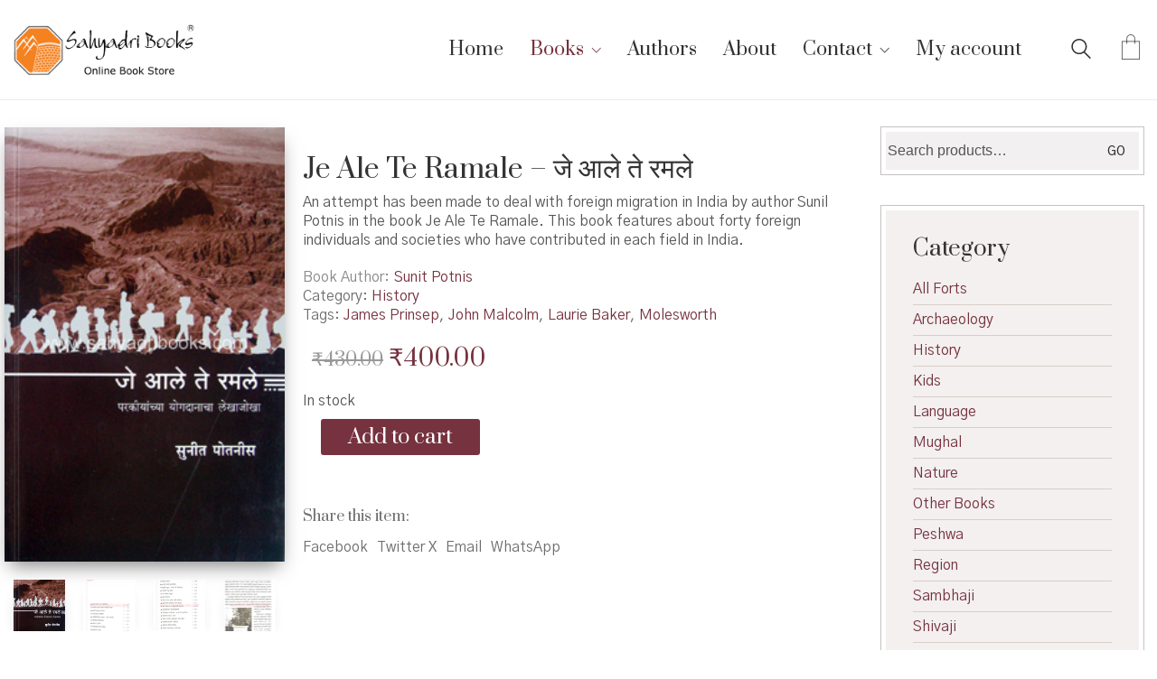

--- FILE ---
content_type: text/html; charset=UTF-8
request_url: https://sahyadribooks.com/je-ale-te-ramale/
body_size: 30615
content:
<!DOCTYPE html>

<html class="no-js" lang="en-US" prefix="og: https://ogp.me/ns#">
<head>
    <meta charset="UTF-8">
    <meta name="viewport" content="width=device-width, initial-scale=1.0">

	<link rel="preconnect" href="https://fonts.googleapis.com">
<link rel="preconnect" href="https://fonts.gstatic.com" crossorigin>
<link rel="preload" href="https://fonts.gstatic.com/s/gothica1/v8/CSR44z5ZnPydRjlCCwlCwOUKTfl8tORnAWCmQF9eP3_Jw8Kq0NHbEvCS7w.0.woff2" as="font" type="font/woff2" crossorigin>
<link rel="preload" href="https://fonts.gstatic.com/s/gothica1/v8/CSR44z5ZnPydRjlCCwlCwOUKTfl8tORnAWCmQF9eP3_Jw8Kq0NHbEvCS7w.2.woff2" as="font" type="font/woff2" crossorigin>
<link rel="preload" href="https://fonts.gstatic.com/s/gothica1/v8/CSR44z5ZnPydRjlCCwlCwOUKTfl8tORnAWCmQF9eP3_Jw8Kq0NHbEvCS7w.3.woff2" as="font" type="font/woff2" crossorigin>
<link rel="preload" href="https://fonts.gstatic.com/s/gothica1/v8/CSR44z5ZnPydRjlCCwlCwOUKTfl8tORnAWCmQF9eP3_Jw8Kq0NHbEvCS7w.4.woff2" as="font" type="font/woff2" crossorigin>
<link rel="preload" href="https://fonts.gstatic.com/s/gothica1/v8/CSR44z5ZnPydRjlCCwlCwOUKTfl8tORnAWCmQF9eP3_Jw8Kq0NHbEvCS7w.5.woff2" as="font" type="font/woff2" crossorigin>
<link rel="preload" href="https://fonts.gstatic.com/s/gothica1/v8/CSR44z5ZnPydRjlCCwlCwOUKTfl8tORnAWCmQF9eP3_Jw8Kq0NHbEvCS7w.6.woff2" as="font" type="font/woff2" crossorigin>
<link rel="preload" href="https://fonts.gstatic.com/s/gothica1/v8/CSR44z5ZnPydRjlCCwlCwOUKTfl8tORnAWCmQF9eP3_Jw8Kq0NHbEvCS7w.7.woff2" as="font" type="font/woff2" crossorigin>
<link rel="preload" href="https://fonts.gstatic.com/s/gothica1/v8/CSR44z5ZnPydRjlCCwlCwOUKTfl8tORnAWCmQF9eP3_Jw8Kq0NHbEvCS7w.8.woff2" as="font" type="font/woff2" crossorigin>
<link rel="preload" href="https://fonts.gstatic.com/s/gothica1/v8/CSR44z5ZnPydRjlCCwlCwOUKTfl8tORnAWCmQF9eP3_Jw8Kq0NHbEvCS7w.9.woff2" as="font" type="font/woff2" crossorigin>
<link rel="preload" href="https://fonts.gstatic.com/s/gothica1/v8/CSR44z5ZnPydRjlCCwlCwOUKTfl8tORnAWCmQF9eP3_Jw8Kq0NHbEvCS7w.10.woff2" as="font" type="font/woff2" crossorigin>
<link rel="preload" href="https://fonts.gstatic.com/s/gothica1/v8/CSR44z5ZnPydRjlCCwlCwOUKTfl8tORnAWCmQF9eP3_Jw8Kq0NHbEvCS7w.11.woff2" as="font" type="font/woff2" crossorigin>
<link rel="preload" href="https://fonts.gstatic.com/s/gothica1/v8/CSR44z5ZnPydRjlCCwlCwOUKTfl8tORnAWCmQF9eP3_Jw8Kq0NHbEvCS7w.12.woff2" as="font" type="font/woff2" crossorigin>
<link rel="preload" href="https://fonts.gstatic.com/s/gothica1/v8/CSR44z5ZnPydRjlCCwlCwOUKTfl8tORnAWCmQF9eP3_Jw8Kq0NHbEvCS7w.13.woff2" as="font" type="font/woff2" crossorigin>
<link rel="preload" href="https://fonts.gstatic.com/s/gothica1/v8/CSR44z5ZnPydRjlCCwlCwOUKTfl8tORnAWCmQF9eP3_Jw8Kq0NHbEvCS7w.14.woff2" as="font" type="font/woff2" crossorigin>
<link rel="preload" href="https://fonts.gstatic.com/s/gothica1/v8/CSR44z5ZnPydRjlCCwlCwOUKTfl8tORnAWCmQF9eP3_Jw8Kq0NHbEvCS7w.15.woff2" as="font" type="font/woff2" crossorigin>
<link rel="preload" href="https://fonts.gstatic.com/s/gothica1/v8/CSR44z5ZnPydRjlCCwlCwOUKTfl8tORnAWCmQF9eP3_Jw8Kq0NHbEvCS7w.16.woff2" as="font" type="font/woff2" crossorigin>
<link rel="preload" href="https://fonts.gstatic.com/s/gothica1/v8/CSR44z5ZnPydRjlCCwlCwOUKTfl8tORnAWCmQF9eP3_Jw8Kq0NHbEvCS7w.17.woff2" as="font" type="font/woff2" crossorigin>
<link rel="preload" href="https://fonts.gstatic.com/s/gothica1/v8/CSR44z5ZnPydRjlCCwlCwOUKTfl8tORnAWCmQF9eP3_Jw8Kq0NHbEvCS7w.18.woff2" as="font" type="font/woff2" crossorigin>
<link rel="preload" href="https://fonts.gstatic.com/s/gothica1/v8/CSR44z5ZnPydRjlCCwlCwOUKTfl8tORnAWCmQF9eP3_Jw8Kq0NHbEvCS7w.19.woff2" as="font" type="font/woff2" crossorigin>
<link rel="preload" href="https://fonts.gstatic.com/s/gothica1/v8/CSR44z5ZnPydRjlCCwlCwOUKTfl8tORnAWCmQF9eP3_Jw8Kq0NHbEvCS7w.20.woff2" as="font" type="font/woff2" crossorigin>
<link rel="preload" href="https://fonts.gstatic.com/s/gothica1/v8/CSR44z5ZnPydRjlCCwlCwOUKTfl8tORnAWCmQF9eP3_Jw8Kq0NHbEvCS7w.21.woff2" as="font" type="font/woff2" crossorigin>
<link rel="preload" href="https://fonts.gstatic.com/s/gothica1/v8/CSR44z5ZnPydRjlCCwlCwOUKTfl8tORnAWCmQF9eP3_Jw8Kq0NHbEvCS7w.22.woff2" as="font" type="font/woff2" crossorigin>
<link rel="preload" href="https://fonts.gstatic.com/s/gothica1/v8/CSR44z5ZnPydRjlCCwlCwOUKTfl8tORnAWCmQF9eP3_Jw8Kq0NHbEvCS7w.23.woff2" as="font" type="font/woff2" crossorigin>
<link rel="preload" href="https://fonts.gstatic.com/s/gothica1/v8/CSR44z5ZnPydRjlCCwlCwOUKTfl8tORnAWCmQF9eP3_Jw8Kq0NHbEvCS7w.24.woff2" as="font" type="font/woff2" crossorigin>
<link rel="preload" href="https://fonts.gstatic.com/s/gothica1/v8/CSR44z5ZnPydRjlCCwlCwOUKTfl8tORnAWCmQF9eP3_Jw8Kq0NHbEvCS7w.25.woff2" as="font" type="font/woff2" crossorigin>
<link rel="preload" href="https://fonts.gstatic.com/s/gothica1/v8/CSR44z5ZnPydRjlCCwlCwOUKTfl8tORnAWCmQF9eP3_Jw8Kq0NHbEvCS7w.26.woff2" as="font" type="font/woff2" crossorigin>
<link rel="preload" href="https://fonts.gstatic.com/s/gothica1/v8/CSR44z5ZnPydRjlCCwlCwOUKTfl8tORnAWCmQF9eP3_Jw8Kq0NHbEvCS7w.27.woff2" as="font" type="font/woff2" crossorigin>
<link rel="preload" href="https://fonts.gstatic.com/s/gothica1/v8/CSR44z5ZnPydRjlCCwlCwOUKTfl8tORnAWCmQF9eP3_Jw8Kq0NHbEvCS7w.28.woff2" as="font" type="font/woff2" crossorigin>
<link rel="preload" href="https://fonts.gstatic.com/s/gothica1/v8/CSR44z5ZnPydRjlCCwlCwOUKTfl8tORnAWCmQF9eP3_Jw8Kq0NHbEvCS7w.29.woff2" as="font" type="font/woff2" crossorigin>
<link rel="preload" href="https://fonts.gstatic.com/s/gothica1/v8/CSR44z5ZnPydRjlCCwlCwOUKTfl8tORnAWCmQF9eP3_Jw8Kq0NHbEvCS7w.30.woff2" as="font" type="font/woff2" crossorigin>
<link rel="preload" href="https://fonts.gstatic.com/s/gothica1/v8/CSR44z5ZnPydRjlCCwlCwOUKTfl8tORnAWCmQF9eP3_Jw8Kq0NHbEvCS7w.31.woff2" as="font" type="font/woff2" crossorigin>
<link rel="preload" href="https://fonts.gstatic.com/s/gothica1/v8/CSR44z5ZnPydRjlCCwlCwOUKTfl8tORnAWCmQF9eP3_Jw8Kq0NHbEvCS7w.32.woff2" as="font" type="font/woff2" crossorigin>
<link rel="preload" href="https://fonts.gstatic.com/s/gothica1/v8/CSR44z5ZnPydRjlCCwlCwOUKTfl8tORnAWCmQF9eP3_Jw8Kq0NHbEvCS7w.33.woff2" as="font" type="font/woff2" crossorigin>
<link rel="preload" href="https://fonts.gstatic.com/s/gothica1/v8/CSR44z5ZnPydRjlCCwlCwOUKTfl8tORnAWCmQF9eP3_Jw8Kq0NHbEvCS7w.34.woff2" as="font" type="font/woff2" crossorigin>
<link rel="preload" href="https://fonts.gstatic.com/s/gothica1/v8/CSR44z5ZnPydRjlCCwlCwOUKTfl8tORnAWCmQF9eP3_Jw8Kq0NHbEvCS7w.35.woff2" as="font" type="font/woff2" crossorigin>
<link rel="preload" href="https://fonts.gstatic.com/s/gothica1/v8/CSR44z5ZnPydRjlCCwlCwOUKTfl8tORnAWCmQF9eP3_Jw8Kq0NHbEvCS7w.36.woff2" as="font" type="font/woff2" crossorigin>
<link rel="preload" href="https://fonts.gstatic.com/s/gothica1/v8/CSR44z5ZnPydRjlCCwlCwOUKTfl8tORnAWCmQF9eP3_Jw8Kq0NHbEvCS7w.37.woff2" as="font" type="font/woff2" crossorigin>
<link rel="preload" href="https://fonts.gstatic.com/s/gothica1/v8/CSR44z5ZnPydRjlCCwlCwOUKTfl8tORnAWCmQF9eP3_Jw8Kq0NHbEvCS7w.38.woff2" as="font" type="font/woff2" crossorigin>
<link rel="preload" href="https://fonts.gstatic.com/s/gothica1/v8/CSR44z5ZnPydRjlCCwlCwOUKTfl8tORnAWCmQF9eP3_Jw8Kq0NHbEvCS7w.39.woff2" as="font" type="font/woff2" crossorigin>
<link rel="preload" href="https://fonts.gstatic.com/s/gothica1/v8/CSR44z5ZnPydRjlCCwlCwOUKTfl8tORnAWCmQF9eP3_Jw8Kq0NHbEvCS7w.40.woff2" as="font" type="font/woff2" crossorigin>
<link rel="preload" href="https://fonts.gstatic.com/s/gothica1/v8/CSR44z5ZnPydRjlCCwlCwOUKTfl8tORnAWCmQF9eP3_Jw8Kq0NHbEvCS7w.41.woff2" as="font" type="font/woff2" crossorigin>
<link rel="preload" href="https://fonts.gstatic.com/s/gothica1/v8/CSR44z5ZnPydRjlCCwlCwOUKTfl8tORnAWCmQF9eP3_Jw8Kq0NHbEvCS7w.42.woff2" as="font" type="font/woff2" crossorigin>
<link rel="preload" href="https://fonts.gstatic.com/s/gothica1/v8/CSR44z5ZnPydRjlCCwlCwOUKTfl8tORnAWCmQF9eP3_Jw8Kq0NHbEvCS7w.43.woff2" as="font" type="font/woff2" crossorigin>
<link rel="preload" href="https://fonts.gstatic.com/s/gothica1/v8/CSR44z5ZnPydRjlCCwlCwOUKTfl8tORnAWCmQF9eP3_Jw8Kq0NHbEvCS7w.44.woff2" as="font" type="font/woff2" crossorigin>
<link rel="preload" href="https://fonts.gstatic.com/s/gothica1/v8/CSR44z5ZnPydRjlCCwlCwOUKTfl8tORnAWCmQF9eP3_Jw8Kq0NHbEvCS7w.45.woff2" as="font" type="font/woff2" crossorigin>
<link rel="preload" href="https://fonts.gstatic.com/s/gothica1/v8/CSR44z5ZnPydRjlCCwlCwOUKTfl8tORnAWCmQF9eP3_Jw8Kq0NHbEvCS7w.46.woff2" as="font" type="font/woff2" crossorigin>
<link rel="preload" href="https://fonts.gstatic.com/s/gothica1/v8/CSR44z5ZnPydRjlCCwlCwOUKTfl8tORnAWCmQF9eP3_Jw8Kq0NHbEvCS7w.47.woff2" as="font" type="font/woff2" crossorigin>
<link rel="preload" href="https://fonts.gstatic.com/s/gothica1/v8/CSR44z5ZnPydRjlCCwlCwOUKTfl8tORnAWCmQF9eP3_Jw8Kq0NHbEvCS7w.48.woff2" as="font" type="font/woff2" crossorigin>
<link rel="preload" href="https://fonts.gstatic.com/s/gothica1/v8/CSR44z5ZnPydRjlCCwlCwOUKTfl8tORnAWCmQF9eP3_Jw8Kq0NHbEvCS7w.49.woff2" as="font" type="font/woff2" crossorigin>
<link rel="preload" href="https://fonts.gstatic.com/s/gothica1/v8/CSR44z5ZnPydRjlCCwlCwOUKTfl8tORnAWCmQF9eP3_Jw8Kq0NHbEvCS7w.50.woff2" as="font" type="font/woff2" crossorigin>
<link rel="preload" href="https://fonts.gstatic.com/s/gothica1/v8/CSR44z5ZnPydRjlCCwlCwOUKTfl8tORnAWCmQF9eP3_Jw8Kq0NHbEvCS7w.51.woff2" as="font" type="font/woff2" crossorigin>
<link rel="preload" href="https://fonts.gstatic.com/s/gothica1/v8/CSR44z5ZnPydRjlCCwlCwOUKTfl8tORnAWCmQF9eP3_Jw8Kq0NHbEvCS7w.52.woff2" as="font" type="font/woff2" crossorigin>
<link rel="preload" href="https://fonts.gstatic.com/s/gothica1/v8/CSR44z5ZnPydRjlCCwlCwOUKTfl8tORnAWCmQF9eP3_Jw8Kq0NHbEvCS7w.53.woff2" as="font" type="font/woff2" crossorigin>
<link rel="preload" href="https://fonts.gstatic.com/s/gothica1/v8/CSR44z5ZnPydRjlCCwlCwOUKTfl8tORnAWCmQF9eP3_Jw8Kq0NHbEvCS7w.54.woff2" as="font" type="font/woff2" crossorigin>
<link rel="preload" href="https://fonts.gstatic.com/s/gothica1/v8/CSR44z5ZnPydRjlCCwlCwOUKTfl8tORnAWCmQF9eP3_Jw8Kq0NHbEvCS7w.55.woff2" as="font" type="font/woff2" crossorigin>
<link rel="preload" href="https://fonts.gstatic.com/s/gothica1/v8/CSR44z5ZnPydRjlCCwlCwOUKTfl8tORnAWCmQF9eP3_Jw8Kq0NHbEvCS7w.56.woff2" as="font" type="font/woff2" crossorigin>
<link rel="preload" href="https://fonts.gstatic.com/s/gothica1/v8/CSR44z5ZnPydRjlCCwlCwOUKTfl8tORnAWCmQF9eP3_Jw8Kq0NHbEvCS7w.57.woff2" as="font" type="font/woff2" crossorigin>
<link rel="preload" href="https://fonts.gstatic.com/s/gothica1/v8/CSR44z5ZnPydRjlCCwlCwOUKTfl8tORnAWCmQF9eP3_Jw8Kq0NHbEvCS7w.58.woff2" as="font" type="font/woff2" crossorigin>
<link rel="preload" href="https://fonts.gstatic.com/s/gothica1/v8/CSR44z5ZnPydRjlCCwlCwOUKTfl8tORnAWCmQF9eP3_Jw8Kq0NHbEvCS7w.59.woff2" as="font" type="font/woff2" crossorigin>
<link rel="preload" href="https://fonts.gstatic.com/s/gothica1/v8/CSR44z5ZnPydRjlCCwlCwOUKTfl8tORnAWCmQF9eP3_Jw8Kq0NHbEvCS7w.60.woff2" as="font" type="font/woff2" crossorigin>
<link rel="preload" href="https://fonts.gstatic.com/s/gothica1/v8/CSR44z5ZnPydRjlCCwlCwOUKTfl8tORnAWCmQF9eP3_Jw8Kq0NHbEvCS7w.61.woff2" as="font" type="font/woff2" crossorigin>
<link rel="preload" href="https://fonts.gstatic.com/s/gothica1/v8/CSR44z5ZnPydRjlCCwlCwOUKTfl8tORnAWCmQF9eP3_Jw8Kq0NHbEvCS7w.62.woff2" as="font" type="font/woff2" crossorigin>
<link rel="preload" href="https://fonts.gstatic.com/s/gothica1/v8/CSR44z5ZnPydRjlCCwlCwOUKTfl8tORnAWCmQF9eP3_Jw8Kq0NHbEvCS7w.63.woff2" as="font" type="font/woff2" crossorigin>
<link rel="preload" href="https://fonts.gstatic.com/s/gothica1/v8/CSR44z5ZnPydRjlCCwlCwOUKTfl8tORnAWCmQF9eP3_Jw8Kq0NHbEvCS7w.64.woff2" as="font" type="font/woff2" crossorigin>
<link rel="preload" href="https://fonts.gstatic.com/s/gothica1/v8/CSR44z5ZnPydRjlCCwlCwOUKTfl8tORnAWCmQF9eP3_Jw8Kq0NHbEvCS7w.65.woff2" as="font" type="font/woff2" crossorigin>
<link rel="preload" href="https://fonts.gstatic.com/s/gothica1/v8/CSR44z5ZnPydRjlCCwlCwOUKTfl8tORnAWCmQF9eP3_Jw8Kq0NHbEvCS7w.93.woff2" as="font" type="font/woff2" crossorigin>
<link rel="preload" href="https://fonts.gstatic.com/s/gothica1/v8/CSR44z5ZnPydRjlCCwlCwOUKTfl8tORnAWCmQF9eP3_Jw8Kq0NHbEvCS7w.94.woff2" as="font" type="font/woff2" crossorigin>
<link rel="preload" href="https://fonts.gstatic.com/s/gothica1/v8/CSR44z5ZnPydRjlCCwlCwOUKTfl8tORnAWCmQF9eP3_Jw8Kq0NHbEvCS7w.95.woff2" as="font" type="font/woff2" crossorigin>
<link rel="preload" href="https://fonts.gstatic.com/s/gothica1/v8/CSR44z5ZnPydRjlCCwlCwOUKTfl8tORnAWCmQF9eP3_Jw8Kq0NHbEvCS7w.96.woff2" as="font" type="font/woff2" crossorigin>
<link rel="preload" href="https://fonts.gstatic.com/s/gothica1/v8/CSR44z5ZnPydRjlCCwlCwOUKTfl8tORnAWCmQF9eP3_Jw8Kq0NHbEvCS7w.97.woff2" as="font" type="font/woff2" crossorigin>
<link rel="preload" href="https://fonts.gstatic.com/s/gothica1/v8/CSR44z5ZnPydRjlCCwlCwOUKTfl8tORnAWCmQF9eP3_Jw8Kq0NHbEvCS7w.98.woff2" as="font" type="font/woff2" crossorigin>
<link rel="preload" href="https://fonts.gstatic.com/s/gothica1/v8/CSR44z5ZnPydRjlCCwlCwOUKTfl8tORnAWCmQF9eP3_Jw8Kq0NHbEvCS7w.99.woff2" as="font" type="font/woff2" crossorigin>
<link rel="preload" href="https://fonts.gstatic.com/s/gothica1/v8/CSR44z5ZnPydRjlCCwlCwOUKTfl8tORnAWCmQF9eP3_Jw8Kq0NHbEvCS7w.100.woff2" as="font" type="font/woff2" crossorigin>
<link rel="preload" href="https://fonts.gstatic.com/s/gothica1/v8/CSR44z5ZnPydRjlCCwlCwOUKTfl8tORnAWCmQF9eP3_Jw8Kq0NHbEvCS7w.101.woff2" as="font" type="font/woff2" crossorigin>
<link rel="preload" href="https://fonts.gstatic.com/s/gothica1/v8/CSR44z5ZnPydRjlCCwlCwOUKTfl8tORnAWCmQF9eP3_Jw8Kq0NHbEvCS7w.102.woff2" as="font" type="font/woff2" crossorigin>
<link rel="preload" href="https://fonts.gstatic.com/s/gothica1/v8/CSR44z5ZnPydRjlCCwlCwOUKTfl8tORnAWCmQF9eP3_Jw8Kq0NHbEvCS7w.103.woff2" as="font" type="font/woff2" crossorigin>
<link rel="preload" href="https://fonts.gstatic.com/s/gothica1/v8/CSR44z5ZnPydRjlCCwlCwOUKTfl8tORnAWCmQF9eP3_Jw8Kq0NHbEvCS7w.104.woff2" as="font" type="font/woff2" crossorigin>
<link rel="preload" href="https://fonts.gstatic.com/s/gothica1/v8/CSR44z5ZnPydRjlCCwlCwOUKTfl8tORnAWCmQF9eP3_Jw8Kq0NHbEvCS7w.105.woff2" as="font" type="font/woff2" crossorigin>
<link rel="preload" href="https://fonts.gstatic.com/s/gothica1/v8/CSR44z5ZnPydRjlCCwlCwOUKTfl8tORnAWCmQF9eP3_Jw8Kq0NHbEvCS7w.106.woff2" as="font" type="font/woff2" crossorigin>
<link rel="preload" href="https://fonts.gstatic.com/s/gothica1/v8/CSR44z5ZnPydRjlCCwlCwOUKTfl8tORnAWCmQF9eP3_Jw8Kq0NHbEvCS7w.107.woff2" as="font" type="font/woff2" crossorigin>
<link rel="preload" href="https://fonts.gstatic.com/s/gothica1/v8/CSR44z5ZnPydRjlCCwlCwOUKTfl8tORnAWCmQF9eP3_Jw8Kq0NHbEvCS7w.108.woff2" as="font" type="font/woff2" crossorigin>
<link rel="preload" href="https://fonts.gstatic.com/s/gothica1/v8/CSR44z5ZnPydRjlCCwlCwOUKTfl8tORnAWCmQF9eP3_Jw8Kq0NHbEvCS7w.109.woff2" as="font" type="font/woff2" crossorigin>
<link rel="preload" href="https://fonts.gstatic.com/s/gothica1/v8/CSR44z5ZnPydRjlCCwlCwOUKTfl8tORnAWCmQF9eP3_Jw8Kq0NHbEvCS7w.110.woff2" as="font" type="font/woff2" crossorigin>
<link rel="preload" href="https://fonts.gstatic.com/s/gothica1/v8/CSR44z5ZnPydRjlCCwlCwOUKTfl8tORnAWCmQF9eP3_Jw8Kq0NHbEvCS7w.111.woff2" as="font" type="font/woff2" crossorigin>
<link rel="preload" href="https://fonts.gstatic.com/s/gothica1/v8/CSR44z5ZnPydRjlCCwlCwOUKTfl8tORnAWCmQF9eP3_Jw8Kq0NHbEvCS7w.112.woff2" as="font" type="font/woff2" crossorigin>
<link rel="preload" href="https://fonts.gstatic.com/s/gothica1/v8/CSR44z5ZnPydRjlCCwlCwOUKTfl8tORnAWCmQF9eP3_Jw8Kq0NHbEvCS7w.113.woff2" as="font" type="font/woff2" crossorigin>
<link rel="preload" href="https://fonts.gstatic.com/s/gothica1/v8/CSR44z5ZnPydRjlCCwlCwOUKTfl8tORnAWCmQF9eP3_Jw8Kq0NHbEvCS7w.114.woff2" as="font" type="font/woff2" crossorigin>
<link rel="preload" href="https://fonts.gstatic.com/s/gothica1/v8/CSR44z5ZnPydRjlCCwlCwOUKTfl8tORnAWCmQF9eP3_Jw8Kq0NHbEvCS7w.115.woff2" as="font" type="font/woff2" crossorigin>
<link rel="preload" href="https://fonts.gstatic.com/s/gothica1/v8/CSR44z5ZnPydRjlCCwlCwOUKTfl8tORnAWCmQF9eP3_Jw8Kq0NHbEvCS7w.116.woff2" as="font" type="font/woff2" crossorigin>
<link rel="preload" href="https://fonts.gstatic.com/s/gothica1/v8/CSR44z5ZnPydRjlCCwlCwOUKTfl8tORnAWCmQF9eP3_Jw8Kq0NHbEvCS7w.117.woff2" as="font" type="font/woff2" crossorigin>
<link rel="preload" href="https://fonts.gstatic.com/s/gothica1/v8/CSR44z5ZnPydRjlCCwlCwOUKTfl8tORnAWCmQF9eP3_Jw8Kq0NHbEvCS7w.118.woff2" as="font" type="font/woff2" crossorigin>
<link rel="preload" href="https://fonts.gstatic.com/s/gothica1/v8/CSR44z5ZnPydRjlCCwlCwOUKTfl8tORnAWCmQF9eP3_Jw8Kq0NHbEvCS7w.119.woff2" as="font" type="font/woff2" crossorigin>
<link rel="preload" href="https://fonts.gstatic.com/s/gothica1/v8/CSR94z5ZnPydRjlCCwl6ac0oQNM8ru4reAXaTlFCBXrC-se62sS-fg.0.woff2" as="font" type="font/woff2" crossorigin>
<link rel="preload" href="https://fonts.gstatic.com/s/gothica1/v8/CSR94z5ZnPydRjlCCwl6ac0oQNM8ru4reAXaTlFCBXrC-se62sS-fg.2.woff2" as="font" type="font/woff2" crossorigin>
<link rel="preload" href="https://fonts.gstatic.com/s/gothica1/v8/CSR94z5ZnPydRjlCCwl6ac0oQNM8ru4reAXaTlFCBXrC-se62sS-fg.3.woff2" as="font" type="font/woff2" crossorigin>
<link rel="preload" href="https://fonts.gstatic.com/s/gothica1/v8/CSR94z5ZnPydRjlCCwl6ac0oQNM8ru4reAXaTlFCBXrC-se62sS-fg.4.woff2" as="font" type="font/woff2" crossorigin>
<link rel="preload" href="https://fonts.gstatic.com/s/gothica1/v8/CSR94z5ZnPydRjlCCwl6ac0oQNM8ru4reAXaTlFCBXrC-se62sS-fg.5.woff2" as="font" type="font/woff2" crossorigin>
<link rel="preload" href="https://fonts.gstatic.com/s/gothica1/v8/CSR94z5ZnPydRjlCCwl6ac0oQNM8ru4reAXaTlFCBXrC-se62sS-fg.6.woff2" as="font" type="font/woff2" crossorigin>
<link rel="preload" href="https://fonts.gstatic.com/s/gothica1/v8/CSR94z5ZnPydRjlCCwl6ac0oQNM8ru4reAXaTlFCBXrC-se62sS-fg.7.woff2" as="font" type="font/woff2" crossorigin>
<link rel="preload" href="https://fonts.gstatic.com/s/gothica1/v8/CSR94z5ZnPydRjlCCwl6ac0oQNM8ru4reAXaTlFCBXrC-se62sS-fg.8.woff2" as="font" type="font/woff2" crossorigin>
<link rel="preload" href="https://fonts.gstatic.com/s/gothica1/v8/CSR94z5ZnPydRjlCCwl6ac0oQNM8ru4reAXaTlFCBXrC-se62sS-fg.9.woff2" as="font" type="font/woff2" crossorigin>
<link rel="preload" href="https://fonts.gstatic.com/s/gothica1/v8/CSR94z5ZnPydRjlCCwl6ac0oQNM8ru4reAXaTlFCBXrC-se62sS-fg.10.woff2" as="font" type="font/woff2" crossorigin>
<link rel="preload" href="https://fonts.gstatic.com/s/gothica1/v8/CSR94z5ZnPydRjlCCwl6ac0oQNM8ru4reAXaTlFCBXrC-se62sS-fg.11.woff2" as="font" type="font/woff2" crossorigin>
<link rel="preload" href="https://fonts.gstatic.com/s/gothica1/v8/CSR94z5ZnPydRjlCCwl6ac0oQNM8ru4reAXaTlFCBXrC-se62sS-fg.12.woff2" as="font" type="font/woff2" crossorigin>
<link rel="preload" href="https://fonts.gstatic.com/s/gothica1/v8/CSR94z5ZnPydRjlCCwl6ac0oQNM8ru4reAXaTlFCBXrC-se62sS-fg.13.woff2" as="font" type="font/woff2" crossorigin>
<link rel="preload" href="https://fonts.gstatic.com/s/gothica1/v8/CSR94z5ZnPydRjlCCwl6ac0oQNM8ru4reAXaTlFCBXrC-se62sS-fg.14.woff2" as="font" type="font/woff2" crossorigin>
<link rel="preload" href="https://fonts.gstatic.com/s/gothica1/v8/CSR94z5ZnPydRjlCCwl6ac0oQNM8ru4reAXaTlFCBXrC-se62sS-fg.15.woff2" as="font" type="font/woff2" crossorigin>
<link rel="preload" href="https://fonts.gstatic.com/s/gothica1/v8/CSR94z5ZnPydRjlCCwl6ac0oQNM8ru4reAXaTlFCBXrC-se62sS-fg.16.woff2" as="font" type="font/woff2" crossorigin>
<link rel="preload" href="https://fonts.gstatic.com/s/gothica1/v8/CSR94z5ZnPydRjlCCwl6ac0oQNM8ru4reAXaTlFCBXrC-se62sS-fg.17.woff2" as="font" type="font/woff2" crossorigin>
<link rel="preload" href="https://fonts.gstatic.com/s/gothica1/v8/CSR94z5ZnPydRjlCCwl6ac0oQNM8ru4reAXaTlFCBXrC-se62sS-fg.18.woff2" as="font" type="font/woff2" crossorigin>
<link rel="preload" href="https://fonts.gstatic.com/s/gothica1/v8/CSR94z5ZnPydRjlCCwl6ac0oQNM8ru4reAXaTlFCBXrC-se62sS-fg.19.woff2" as="font" type="font/woff2" crossorigin>
<link rel="preload" href="https://fonts.gstatic.com/s/gothica1/v8/CSR94z5ZnPydRjlCCwl6ac0oQNM8ru4reAXaTlFCBXrC-se62sS-fg.20.woff2" as="font" type="font/woff2" crossorigin>
<link rel="preload" href="https://fonts.gstatic.com/s/gothica1/v8/CSR94z5ZnPydRjlCCwl6ac0oQNM8ru4reAXaTlFCBXrC-se62sS-fg.21.woff2" as="font" type="font/woff2" crossorigin>
<link rel="preload" href="https://fonts.gstatic.com/s/gothica1/v8/CSR94z5ZnPydRjlCCwl6ac0oQNM8ru4reAXaTlFCBXrC-se62sS-fg.22.woff2" as="font" type="font/woff2" crossorigin>
<link rel="preload" href="https://fonts.gstatic.com/s/gothica1/v8/CSR94z5ZnPydRjlCCwl6ac0oQNM8ru4reAXaTlFCBXrC-se62sS-fg.23.woff2" as="font" type="font/woff2" crossorigin>
<link rel="preload" href="https://fonts.gstatic.com/s/gothica1/v8/CSR94z5ZnPydRjlCCwl6ac0oQNM8ru4reAXaTlFCBXrC-se62sS-fg.24.woff2" as="font" type="font/woff2" crossorigin>
<link rel="preload" href="https://fonts.gstatic.com/s/gothica1/v8/CSR94z5ZnPydRjlCCwl6ac0oQNM8ru4reAXaTlFCBXrC-se62sS-fg.25.woff2" as="font" type="font/woff2" crossorigin>
<link rel="preload" href="https://fonts.gstatic.com/s/gothica1/v8/CSR94z5ZnPydRjlCCwl6ac0oQNM8ru4reAXaTlFCBXrC-se62sS-fg.26.woff2" as="font" type="font/woff2" crossorigin>
<link rel="preload" href="https://fonts.gstatic.com/s/gothica1/v8/CSR94z5ZnPydRjlCCwl6ac0oQNM8ru4reAXaTlFCBXrC-se62sS-fg.27.woff2" as="font" type="font/woff2" crossorigin>
<link rel="preload" href="https://fonts.gstatic.com/s/gothica1/v8/CSR94z5ZnPydRjlCCwl6ac0oQNM8ru4reAXaTlFCBXrC-se62sS-fg.28.woff2" as="font" type="font/woff2" crossorigin>
<link rel="preload" href="https://fonts.gstatic.com/s/gothica1/v8/CSR94z5ZnPydRjlCCwl6ac0oQNM8ru4reAXaTlFCBXrC-se62sS-fg.29.woff2" as="font" type="font/woff2" crossorigin>
<link rel="preload" href="https://fonts.gstatic.com/s/gothica1/v8/CSR94z5ZnPydRjlCCwl6ac0oQNM8ru4reAXaTlFCBXrC-se62sS-fg.30.woff2" as="font" type="font/woff2" crossorigin>
<link rel="preload" href="https://fonts.gstatic.com/s/gothica1/v8/CSR94z5ZnPydRjlCCwl6ac0oQNM8ru4reAXaTlFCBXrC-se62sS-fg.31.woff2" as="font" type="font/woff2" crossorigin>
<link rel="preload" href="https://fonts.gstatic.com/s/gothica1/v8/CSR94z5ZnPydRjlCCwl6ac0oQNM8ru4reAXaTlFCBXrC-se62sS-fg.32.woff2" as="font" type="font/woff2" crossorigin>
<link rel="preload" href="https://fonts.gstatic.com/s/gothica1/v8/CSR94z5ZnPydRjlCCwl6ac0oQNM8ru4reAXaTlFCBXrC-se62sS-fg.33.woff2" as="font" type="font/woff2" crossorigin>
<link rel="preload" href="https://fonts.gstatic.com/s/gothica1/v8/CSR94z5ZnPydRjlCCwl6ac0oQNM8ru4reAXaTlFCBXrC-se62sS-fg.34.woff2" as="font" type="font/woff2" crossorigin>
<link rel="preload" href="https://fonts.gstatic.com/s/gothica1/v8/CSR94z5ZnPydRjlCCwl6ac0oQNM8ru4reAXaTlFCBXrC-se62sS-fg.35.woff2" as="font" type="font/woff2" crossorigin>
<link rel="preload" href="https://fonts.gstatic.com/s/gothica1/v8/CSR94z5ZnPydRjlCCwl6ac0oQNM8ru4reAXaTlFCBXrC-se62sS-fg.36.woff2" as="font" type="font/woff2" crossorigin>
<link rel="preload" href="https://fonts.gstatic.com/s/gothica1/v8/CSR94z5ZnPydRjlCCwl6ac0oQNM8ru4reAXaTlFCBXrC-se62sS-fg.37.woff2" as="font" type="font/woff2" crossorigin>
<link rel="preload" href="https://fonts.gstatic.com/s/gothica1/v8/CSR94z5ZnPydRjlCCwl6ac0oQNM8ru4reAXaTlFCBXrC-se62sS-fg.38.woff2" as="font" type="font/woff2" crossorigin>
<link rel="preload" href="https://fonts.gstatic.com/s/gothica1/v8/CSR94z5ZnPydRjlCCwl6ac0oQNM8ru4reAXaTlFCBXrC-se62sS-fg.39.woff2" as="font" type="font/woff2" crossorigin>
<link rel="preload" href="https://fonts.gstatic.com/s/gothica1/v8/CSR94z5ZnPydRjlCCwl6ac0oQNM8ru4reAXaTlFCBXrC-se62sS-fg.40.woff2" as="font" type="font/woff2" crossorigin>
<link rel="preload" href="https://fonts.gstatic.com/s/gothica1/v8/CSR94z5ZnPydRjlCCwl6ac0oQNM8ru4reAXaTlFCBXrC-se62sS-fg.41.woff2" as="font" type="font/woff2" crossorigin>
<link rel="preload" href="https://fonts.gstatic.com/s/gothica1/v8/CSR94z5ZnPydRjlCCwl6ac0oQNM8ru4reAXaTlFCBXrC-se62sS-fg.42.woff2" as="font" type="font/woff2" crossorigin>
<link rel="preload" href="https://fonts.gstatic.com/s/gothica1/v8/CSR94z5ZnPydRjlCCwl6ac0oQNM8ru4reAXaTlFCBXrC-se62sS-fg.43.woff2" as="font" type="font/woff2" crossorigin>
<link rel="preload" href="https://fonts.gstatic.com/s/gothica1/v8/CSR94z5ZnPydRjlCCwl6ac0oQNM8ru4reAXaTlFCBXrC-se62sS-fg.44.woff2" as="font" type="font/woff2" crossorigin>
<link rel="preload" href="https://fonts.gstatic.com/s/gothica1/v8/CSR94z5ZnPydRjlCCwl6ac0oQNM8ru4reAXaTlFCBXrC-se62sS-fg.45.woff2" as="font" type="font/woff2" crossorigin>
<link rel="preload" href="https://fonts.gstatic.com/s/gothica1/v8/CSR94z5ZnPydRjlCCwl6ac0oQNM8ru4reAXaTlFCBXrC-se62sS-fg.46.woff2" as="font" type="font/woff2" crossorigin>
<link rel="preload" href="https://fonts.gstatic.com/s/gothica1/v8/CSR94z5ZnPydRjlCCwl6ac0oQNM8ru4reAXaTlFCBXrC-se62sS-fg.47.woff2" as="font" type="font/woff2" crossorigin>
<link rel="preload" href="https://fonts.gstatic.com/s/gothica1/v8/CSR94z5ZnPydRjlCCwl6ac0oQNM8ru4reAXaTlFCBXrC-se62sS-fg.48.woff2" as="font" type="font/woff2" crossorigin>
<link rel="preload" href="https://fonts.gstatic.com/s/gothica1/v8/CSR94z5ZnPydRjlCCwl6ac0oQNM8ru4reAXaTlFCBXrC-se62sS-fg.49.woff2" as="font" type="font/woff2" crossorigin>
<link rel="preload" href="https://fonts.gstatic.com/s/gothica1/v8/CSR94z5ZnPydRjlCCwl6ac0oQNM8ru4reAXaTlFCBXrC-se62sS-fg.50.woff2" as="font" type="font/woff2" crossorigin>
<link rel="preload" href="https://fonts.gstatic.com/s/gothica1/v8/CSR94z5ZnPydRjlCCwl6ac0oQNM8ru4reAXaTlFCBXrC-se62sS-fg.51.woff2" as="font" type="font/woff2" crossorigin>
<link rel="preload" href="https://fonts.gstatic.com/s/gothica1/v8/CSR94z5ZnPydRjlCCwl6ac0oQNM8ru4reAXaTlFCBXrC-se62sS-fg.52.woff2" as="font" type="font/woff2" crossorigin>
<link rel="preload" href="https://fonts.gstatic.com/s/gothica1/v8/CSR94z5ZnPydRjlCCwl6ac0oQNM8ru4reAXaTlFCBXrC-se62sS-fg.53.woff2" as="font" type="font/woff2" crossorigin>
<link rel="preload" href="https://fonts.gstatic.com/s/gothica1/v8/CSR94z5ZnPydRjlCCwl6ac0oQNM8ru4reAXaTlFCBXrC-se62sS-fg.54.woff2" as="font" type="font/woff2" crossorigin>
<link rel="preload" href="https://fonts.gstatic.com/s/gothica1/v8/CSR94z5ZnPydRjlCCwl6ac0oQNM8ru4reAXaTlFCBXrC-se62sS-fg.55.woff2" as="font" type="font/woff2" crossorigin>
<link rel="preload" href="https://fonts.gstatic.com/s/gothica1/v8/CSR94z5ZnPydRjlCCwl6ac0oQNM8ru4reAXaTlFCBXrC-se62sS-fg.56.woff2" as="font" type="font/woff2" crossorigin>
<link rel="preload" href="https://fonts.gstatic.com/s/gothica1/v8/CSR94z5ZnPydRjlCCwl6ac0oQNM8ru4reAXaTlFCBXrC-se62sS-fg.57.woff2" as="font" type="font/woff2" crossorigin>
<link rel="preload" href="https://fonts.gstatic.com/s/gothica1/v8/CSR94z5ZnPydRjlCCwl6ac0oQNM8ru4reAXaTlFCBXrC-se62sS-fg.58.woff2" as="font" type="font/woff2" crossorigin>
<link rel="preload" href="https://fonts.gstatic.com/s/gothica1/v8/CSR94z5ZnPydRjlCCwl6ac0oQNM8ru4reAXaTlFCBXrC-se62sS-fg.59.woff2" as="font" type="font/woff2" crossorigin>
<link rel="preload" href="https://fonts.gstatic.com/s/gothica1/v8/CSR94z5ZnPydRjlCCwl6ac0oQNM8ru4reAXaTlFCBXrC-se62sS-fg.60.woff2" as="font" type="font/woff2" crossorigin>
<link rel="preload" href="https://fonts.gstatic.com/s/gothica1/v8/CSR94z5ZnPydRjlCCwl6ac0oQNM8ru4reAXaTlFCBXrC-se62sS-fg.61.woff2" as="font" type="font/woff2" crossorigin>
<link rel="preload" href="https://fonts.gstatic.com/s/gothica1/v8/CSR94z5ZnPydRjlCCwl6ac0oQNM8ru4reAXaTlFCBXrC-se62sS-fg.62.woff2" as="font" type="font/woff2" crossorigin>
<link rel="preload" href="https://fonts.gstatic.com/s/gothica1/v8/CSR94z5ZnPydRjlCCwl6ac0oQNM8ru4reAXaTlFCBXrC-se62sS-fg.63.woff2" as="font" type="font/woff2" crossorigin>
<link rel="preload" href="https://fonts.gstatic.com/s/gothica1/v8/CSR94z5ZnPydRjlCCwl6ac0oQNM8ru4reAXaTlFCBXrC-se62sS-fg.64.woff2" as="font" type="font/woff2" crossorigin>
<link rel="preload" href="https://fonts.gstatic.com/s/gothica1/v8/CSR94z5ZnPydRjlCCwl6ac0oQNM8ru4reAXaTlFCBXrC-se62sS-fg.65.woff2" as="font" type="font/woff2" crossorigin>
<link rel="preload" href="https://fonts.gstatic.com/s/gothica1/v8/CSR94z5ZnPydRjlCCwl6ac0oQNM8ru4reAXaTlFCBXrC-se62sS-fg.93.woff2" as="font" type="font/woff2" crossorigin>
<link rel="preload" href="https://fonts.gstatic.com/s/gothica1/v8/CSR94z5ZnPydRjlCCwl6ac0oQNM8ru4reAXaTlFCBXrC-se62sS-fg.94.woff2" as="font" type="font/woff2" crossorigin>
<link rel="preload" href="https://fonts.gstatic.com/s/gothica1/v8/CSR94z5ZnPydRjlCCwl6ac0oQNM8ru4reAXaTlFCBXrC-se62sS-fg.95.woff2" as="font" type="font/woff2" crossorigin>
<link rel="preload" href="https://fonts.gstatic.com/s/gothica1/v8/CSR94z5ZnPydRjlCCwl6ac0oQNM8ru4reAXaTlFCBXrC-se62sS-fg.96.woff2" as="font" type="font/woff2" crossorigin>
<link rel="preload" href="https://fonts.gstatic.com/s/gothica1/v8/CSR94z5ZnPydRjlCCwl6ac0oQNM8ru4reAXaTlFCBXrC-se62sS-fg.97.woff2" as="font" type="font/woff2" crossorigin>
<link rel="preload" href="https://fonts.gstatic.com/s/gothica1/v8/CSR94z5ZnPydRjlCCwl6ac0oQNM8ru4reAXaTlFCBXrC-se62sS-fg.98.woff2" as="font" type="font/woff2" crossorigin>
<link rel="preload" href="https://fonts.gstatic.com/s/gothica1/v8/CSR94z5ZnPydRjlCCwl6ac0oQNM8ru4reAXaTlFCBXrC-se62sS-fg.99.woff2" as="font" type="font/woff2" crossorigin>
<link rel="preload" href="https://fonts.gstatic.com/s/gothica1/v8/CSR94z5ZnPydRjlCCwl6ac0oQNM8ru4reAXaTlFCBXrC-se62sS-fg.100.woff2" as="font" type="font/woff2" crossorigin>
<link rel="preload" href="https://fonts.gstatic.com/s/gothica1/v8/CSR94z5ZnPydRjlCCwl6ac0oQNM8ru4reAXaTlFCBXrC-se62sS-fg.101.woff2" as="font" type="font/woff2" crossorigin>
<link rel="preload" href="https://fonts.gstatic.com/s/gothica1/v8/CSR94z5ZnPydRjlCCwl6ac0oQNM8ru4reAXaTlFCBXrC-se62sS-fg.102.woff2" as="font" type="font/woff2" crossorigin>
<link rel="preload" href="https://fonts.gstatic.com/s/gothica1/v8/CSR94z5ZnPydRjlCCwl6ac0oQNM8ru4reAXaTlFCBXrC-se62sS-fg.103.woff2" as="font" type="font/woff2" crossorigin>
<link rel="preload" href="https://fonts.gstatic.com/s/gothica1/v8/CSR94z5ZnPydRjlCCwl6ac0oQNM8ru4reAXaTlFCBXrC-se62sS-fg.104.woff2" as="font" type="font/woff2" crossorigin>
<link rel="preload" href="https://fonts.gstatic.com/s/gothica1/v8/CSR94z5ZnPydRjlCCwl6ac0oQNM8ru4reAXaTlFCBXrC-se62sS-fg.105.woff2" as="font" type="font/woff2" crossorigin>
<link rel="preload" href="https://fonts.gstatic.com/s/gothica1/v8/CSR94z5ZnPydRjlCCwl6ac0oQNM8ru4reAXaTlFCBXrC-se62sS-fg.106.woff2" as="font" type="font/woff2" crossorigin>
<link rel="preload" href="https://fonts.gstatic.com/s/gothica1/v8/CSR94z5ZnPydRjlCCwl6ac0oQNM8ru4reAXaTlFCBXrC-se62sS-fg.107.woff2" as="font" type="font/woff2" crossorigin>
<link rel="preload" href="https://fonts.gstatic.com/s/gothica1/v8/CSR94z5ZnPydRjlCCwl6ac0oQNM8ru4reAXaTlFCBXrC-se62sS-fg.108.woff2" as="font" type="font/woff2" crossorigin>
<link rel="preload" href="https://fonts.gstatic.com/s/gothica1/v8/CSR94z5ZnPydRjlCCwl6ac0oQNM8ru4reAXaTlFCBXrC-se62sS-fg.109.woff2" as="font" type="font/woff2" crossorigin>
<link rel="preload" href="https://fonts.gstatic.com/s/gothica1/v8/CSR94z5ZnPydRjlCCwl6ac0oQNM8ru4reAXaTlFCBXrC-se62sS-fg.110.woff2" as="font" type="font/woff2" crossorigin>
<link rel="preload" href="https://fonts.gstatic.com/s/gothica1/v8/CSR94z5ZnPydRjlCCwl6ac0oQNM8ru4reAXaTlFCBXrC-se62sS-fg.111.woff2" as="font" type="font/woff2" crossorigin>
<link rel="preload" href="https://fonts.gstatic.com/s/gothica1/v8/CSR94z5ZnPydRjlCCwl6ac0oQNM8ru4reAXaTlFCBXrC-se62sS-fg.112.woff2" as="font" type="font/woff2" crossorigin>
<link rel="preload" href="https://fonts.gstatic.com/s/gothica1/v8/CSR94z5ZnPydRjlCCwl6ac0oQNM8ru4reAXaTlFCBXrC-se62sS-fg.113.woff2" as="font" type="font/woff2" crossorigin>
<link rel="preload" href="https://fonts.gstatic.com/s/gothica1/v8/CSR94z5ZnPydRjlCCwl6ac0oQNM8ru4reAXaTlFCBXrC-se62sS-fg.114.woff2" as="font" type="font/woff2" crossorigin>
<link rel="preload" href="https://fonts.gstatic.com/s/gothica1/v8/CSR94z5ZnPydRjlCCwl6ac0oQNM8ru4reAXaTlFCBXrC-se62sS-fg.115.woff2" as="font" type="font/woff2" crossorigin>
<link rel="preload" href="https://fonts.gstatic.com/s/gothica1/v8/CSR94z5ZnPydRjlCCwl6ac0oQNM8ru4reAXaTlFCBXrC-se62sS-fg.116.woff2" as="font" type="font/woff2" crossorigin>
<link rel="preload" href="https://fonts.gstatic.com/s/gothica1/v8/CSR94z5ZnPydRjlCCwl6ac0oQNM8ru4reAXaTlFCBXrC-se62sS-fg.117.woff2" as="font" type="font/woff2" crossorigin>
<link rel="preload" href="https://fonts.gstatic.com/s/gothica1/v8/CSR94z5ZnPydRjlCCwl6ac0oQNM8ru4reAXaTlFCBXrC-se62sS-fg.118.woff2" as="font" type="font/woff2" crossorigin>
<link rel="preload" href="https://fonts.gstatic.com/s/gothica1/v8/CSR94z5ZnPydRjlCCwl6ac0oQNM8ru4reAXaTlFCBXrC-se62sS-fg.119.woff2" as="font" type="font/woff2" crossorigin>
<link rel="preload" href="https://fonts.gstatic.com/s/gothica1/v8/CSR44z5ZnPydRjlCCwlCmOQKTfl8tORnAWCmQF9eP3_Jw8Kq0NHbEvCS7w.0.woff2" as="font" type="font/woff2" crossorigin>
<link rel="preload" href="https://fonts.gstatic.com/s/gothica1/v8/CSR44z5ZnPydRjlCCwlCmOQKTfl8tORnAWCmQF9eP3_Jw8Kq0NHbEvCS7w.2.woff2" as="font" type="font/woff2" crossorigin>
<link rel="preload" href="https://fonts.gstatic.com/s/gothica1/v8/CSR44z5ZnPydRjlCCwlCmOQKTfl8tORnAWCmQF9eP3_Jw8Kq0NHbEvCS7w.3.woff2" as="font" type="font/woff2" crossorigin>
<link rel="preload" href="https://fonts.gstatic.com/s/gothica1/v8/CSR44z5ZnPydRjlCCwlCmOQKTfl8tORnAWCmQF9eP3_Jw8Kq0NHbEvCS7w.4.woff2" as="font" type="font/woff2" crossorigin>
<link rel="preload" href="https://fonts.gstatic.com/s/gothica1/v8/CSR44z5ZnPydRjlCCwlCmOQKTfl8tORnAWCmQF9eP3_Jw8Kq0NHbEvCS7w.5.woff2" as="font" type="font/woff2" crossorigin>
<link rel="preload" href="https://fonts.gstatic.com/s/gothica1/v8/CSR44z5ZnPydRjlCCwlCmOQKTfl8tORnAWCmQF9eP3_Jw8Kq0NHbEvCS7w.6.woff2" as="font" type="font/woff2" crossorigin>
<link rel="preload" href="https://fonts.gstatic.com/s/gothica1/v8/CSR44z5ZnPydRjlCCwlCmOQKTfl8tORnAWCmQF9eP3_Jw8Kq0NHbEvCS7w.7.woff2" as="font" type="font/woff2" crossorigin>
<link rel="preload" href="https://fonts.gstatic.com/s/gothica1/v8/CSR44z5ZnPydRjlCCwlCmOQKTfl8tORnAWCmQF9eP3_Jw8Kq0NHbEvCS7w.8.woff2" as="font" type="font/woff2" crossorigin>
<link rel="preload" href="https://fonts.gstatic.com/s/gothica1/v8/CSR44z5ZnPydRjlCCwlCmOQKTfl8tORnAWCmQF9eP3_Jw8Kq0NHbEvCS7w.9.woff2" as="font" type="font/woff2" crossorigin>
<link rel="preload" href="https://fonts.gstatic.com/s/gothica1/v8/CSR44z5ZnPydRjlCCwlCmOQKTfl8tORnAWCmQF9eP3_Jw8Kq0NHbEvCS7w.10.woff2" as="font" type="font/woff2" crossorigin>
<link rel="preload" href="https://fonts.gstatic.com/s/gothica1/v8/CSR44z5ZnPydRjlCCwlCmOQKTfl8tORnAWCmQF9eP3_Jw8Kq0NHbEvCS7w.11.woff2" as="font" type="font/woff2" crossorigin>
<link rel="preload" href="https://fonts.gstatic.com/s/gothica1/v8/CSR44z5ZnPydRjlCCwlCmOQKTfl8tORnAWCmQF9eP3_Jw8Kq0NHbEvCS7w.12.woff2" as="font" type="font/woff2" crossorigin>
<link rel="preload" href="https://fonts.gstatic.com/s/gothica1/v8/CSR44z5ZnPydRjlCCwlCmOQKTfl8tORnAWCmQF9eP3_Jw8Kq0NHbEvCS7w.13.woff2" as="font" type="font/woff2" crossorigin>
<link rel="preload" href="https://fonts.gstatic.com/s/gothica1/v8/CSR44z5ZnPydRjlCCwlCmOQKTfl8tORnAWCmQF9eP3_Jw8Kq0NHbEvCS7w.14.woff2" as="font" type="font/woff2" crossorigin>
<link rel="preload" href="https://fonts.gstatic.com/s/gothica1/v8/CSR44z5ZnPydRjlCCwlCmOQKTfl8tORnAWCmQF9eP3_Jw8Kq0NHbEvCS7w.15.woff2" as="font" type="font/woff2" crossorigin>
<link rel="preload" href="https://fonts.gstatic.com/s/gothica1/v8/CSR44z5ZnPydRjlCCwlCmOQKTfl8tORnAWCmQF9eP3_Jw8Kq0NHbEvCS7w.16.woff2" as="font" type="font/woff2" crossorigin>
<link rel="preload" href="https://fonts.gstatic.com/s/gothica1/v8/CSR44z5ZnPydRjlCCwlCmOQKTfl8tORnAWCmQF9eP3_Jw8Kq0NHbEvCS7w.17.woff2" as="font" type="font/woff2" crossorigin>
<link rel="preload" href="https://fonts.gstatic.com/s/gothica1/v8/CSR44z5ZnPydRjlCCwlCmOQKTfl8tORnAWCmQF9eP3_Jw8Kq0NHbEvCS7w.18.woff2" as="font" type="font/woff2" crossorigin>
<link rel="preload" href="https://fonts.gstatic.com/s/gothica1/v8/CSR44z5ZnPydRjlCCwlCmOQKTfl8tORnAWCmQF9eP3_Jw8Kq0NHbEvCS7w.19.woff2" as="font" type="font/woff2" crossorigin>
<link rel="preload" href="https://fonts.gstatic.com/s/gothica1/v8/CSR44z5ZnPydRjlCCwlCmOQKTfl8tORnAWCmQF9eP3_Jw8Kq0NHbEvCS7w.20.woff2" as="font" type="font/woff2" crossorigin>
<link rel="preload" href="https://fonts.gstatic.com/s/gothica1/v8/CSR44z5ZnPydRjlCCwlCmOQKTfl8tORnAWCmQF9eP3_Jw8Kq0NHbEvCS7w.21.woff2" as="font" type="font/woff2" crossorigin>
<link rel="preload" href="https://fonts.gstatic.com/s/gothica1/v8/CSR44z5ZnPydRjlCCwlCmOQKTfl8tORnAWCmQF9eP3_Jw8Kq0NHbEvCS7w.22.woff2" as="font" type="font/woff2" crossorigin>
<link rel="preload" href="https://fonts.gstatic.com/s/gothica1/v8/CSR44z5ZnPydRjlCCwlCmOQKTfl8tORnAWCmQF9eP3_Jw8Kq0NHbEvCS7w.23.woff2" as="font" type="font/woff2" crossorigin>
<link rel="preload" href="https://fonts.gstatic.com/s/gothica1/v8/CSR44z5ZnPydRjlCCwlCmOQKTfl8tORnAWCmQF9eP3_Jw8Kq0NHbEvCS7w.24.woff2" as="font" type="font/woff2" crossorigin>
<link rel="preload" href="https://fonts.gstatic.com/s/gothica1/v8/CSR44z5ZnPydRjlCCwlCmOQKTfl8tORnAWCmQF9eP3_Jw8Kq0NHbEvCS7w.25.woff2" as="font" type="font/woff2" crossorigin>
<link rel="preload" href="https://fonts.gstatic.com/s/gothica1/v8/CSR44z5ZnPydRjlCCwlCmOQKTfl8tORnAWCmQF9eP3_Jw8Kq0NHbEvCS7w.26.woff2" as="font" type="font/woff2" crossorigin>
<link rel="preload" href="https://fonts.gstatic.com/s/gothica1/v8/CSR44z5ZnPydRjlCCwlCmOQKTfl8tORnAWCmQF9eP3_Jw8Kq0NHbEvCS7w.27.woff2" as="font" type="font/woff2" crossorigin>
<link rel="preload" href="https://fonts.gstatic.com/s/gothica1/v8/CSR44z5ZnPydRjlCCwlCmOQKTfl8tORnAWCmQF9eP3_Jw8Kq0NHbEvCS7w.28.woff2" as="font" type="font/woff2" crossorigin>
<link rel="preload" href="https://fonts.gstatic.com/s/gothica1/v8/CSR44z5ZnPydRjlCCwlCmOQKTfl8tORnAWCmQF9eP3_Jw8Kq0NHbEvCS7w.29.woff2" as="font" type="font/woff2" crossorigin>
<link rel="preload" href="https://fonts.gstatic.com/s/gothica1/v8/CSR44z5ZnPydRjlCCwlCmOQKTfl8tORnAWCmQF9eP3_Jw8Kq0NHbEvCS7w.30.woff2" as="font" type="font/woff2" crossorigin>
<link rel="preload" href="https://fonts.gstatic.com/s/gothica1/v8/CSR44z5ZnPydRjlCCwlCmOQKTfl8tORnAWCmQF9eP3_Jw8Kq0NHbEvCS7w.31.woff2" as="font" type="font/woff2" crossorigin>
<link rel="preload" href="https://fonts.gstatic.com/s/gothica1/v8/CSR44z5ZnPydRjlCCwlCmOQKTfl8tORnAWCmQF9eP3_Jw8Kq0NHbEvCS7w.32.woff2" as="font" type="font/woff2" crossorigin>
<link rel="preload" href="https://fonts.gstatic.com/s/gothica1/v8/CSR44z5ZnPydRjlCCwlCmOQKTfl8tORnAWCmQF9eP3_Jw8Kq0NHbEvCS7w.33.woff2" as="font" type="font/woff2" crossorigin>
<link rel="preload" href="https://fonts.gstatic.com/s/gothica1/v8/CSR44z5ZnPydRjlCCwlCmOQKTfl8tORnAWCmQF9eP3_Jw8Kq0NHbEvCS7w.34.woff2" as="font" type="font/woff2" crossorigin>
<link rel="preload" href="https://fonts.gstatic.com/s/gothica1/v8/CSR44z5ZnPydRjlCCwlCmOQKTfl8tORnAWCmQF9eP3_Jw8Kq0NHbEvCS7w.35.woff2" as="font" type="font/woff2" crossorigin>
<link rel="preload" href="https://fonts.gstatic.com/s/gothica1/v8/CSR44z5ZnPydRjlCCwlCmOQKTfl8tORnAWCmQF9eP3_Jw8Kq0NHbEvCS7w.36.woff2" as="font" type="font/woff2" crossorigin>
<link rel="preload" href="https://fonts.gstatic.com/s/gothica1/v8/CSR44z5ZnPydRjlCCwlCmOQKTfl8tORnAWCmQF9eP3_Jw8Kq0NHbEvCS7w.37.woff2" as="font" type="font/woff2" crossorigin>
<link rel="preload" href="https://fonts.gstatic.com/s/gothica1/v8/CSR44z5ZnPydRjlCCwlCmOQKTfl8tORnAWCmQF9eP3_Jw8Kq0NHbEvCS7w.38.woff2" as="font" type="font/woff2" crossorigin>
<link rel="preload" href="https://fonts.gstatic.com/s/gothica1/v8/CSR44z5ZnPydRjlCCwlCmOQKTfl8tORnAWCmQF9eP3_Jw8Kq0NHbEvCS7w.39.woff2" as="font" type="font/woff2" crossorigin>
<link rel="preload" href="https://fonts.gstatic.com/s/gothica1/v8/CSR44z5ZnPydRjlCCwlCmOQKTfl8tORnAWCmQF9eP3_Jw8Kq0NHbEvCS7w.40.woff2" as="font" type="font/woff2" crossorigin>
<link rel="preload" href="https://fonts.gstatic.com/s/gothica1/v8/CSR44z5ZnPydRjlCCwlCmOQKTfl8tORnAWCmQF9eP3_Jw8Kq0NHbEvCS7w.41.woff2" as="font" type="font/woff2" crossorigin>
<link rel="preload" href="https://fonts.gstatic.com/s/gothica1/v8/CSR44z5ZnPydRjlCCwlCmOQKTfl8tORnAWCmQF9eP3_Jw8Kq0NHbEvCS7w.42.woff2" as="font" type="font/woff2" crossorigin>
<link rel="preload" href="https://fonts.gstatic.com/s/gothica1/v8/CSR44z5ZnPydRjlCCwlCmOQKTfl8tORnAWCmQF9eP3_Jw8Kq0NHbEvCS7w.43.woff2" as="font" type="font/woff2" crossorigin>
<link rel="preload" href="https://fonts.gstatic.com/s/gothica1/v8/CSR44z5ZnPydRjlCCwlCmOQKTfl8tORnAWCmQF9eP3_Jw8Kq0NHbEvCS7w.44.woff2" as="font" type="font/woff2" crossorigin>
<link rel="preload" href="https://fonts.gstatic.com/s/gothica1/v8/CSR44z5ZnPydRjlCCwlCmOQKTfl8tORnAWCmQF9eP3_Jw8Kq0NHbEvCS7w.45.woff2" as="font" type="font/woff2" crossorigin>
<link rel="preload" href="https://fonts.gstatic.com/s/gothica1/v8/CSR44z5ZnPydRjlCCwlCmOQKTfl8tORnAWCmQF9eP3_Jw8Kq0NHbEvCS7w.46.woff2" as="font" type="font/woff2" crossorigin>
<link rel="preload" href="https://fonts.gstatic.com/s/gothica1/v8/CSR44z5ZnPydRjlCCwlCmOQKTfl8tORnAWCmQF9eP3_Jw8Kq0NHbEvCS7w.47.woff2" as="font" type="font/woff2" crossorigin>
<link rel="preload" href="https://fonts.gstatic.com/s/gothica1/v8/CSR44z5ZnPydRjlCCwlCmOQKTfl8tORnAWCmQF9eP3_Jw8Kq0NHbEvCS7w.48.woff2" as="font" type="font/woff2" crossorigin>
<link rel="preload" href="https://fonts.gstatic.com/s/gothica1/v8/CSR44z5ZnPydRjlCCwlCmOQKTfl8tORnAWCmQF9eP3_Jw8Kq0NHbEvCS7w.49.woff2" as="font" type="font/woff2" crossorigin>
<link rel="preload" href="https://fonts.gstatic.com/s/gothica1/v8/CSR44z5ZnPydRjlCCwlCmOQKTfl8tORnAWCmQF9eP3_Jw8Kq0NHbEvCS7w.50.woff2" as="font" type="font/woff2" crossorigin>
<link rel="preload" href="https://fonts.gstatic.com/s/gothica1/v8/CSR44z5ZnPydRjlCCwlCmOQKTfl8tORnAWCmQF9eP3_Jw8Kq0NHbEvCS7w.51.woff2" as="font" type="font/woff2" crossorigin>
<link rel="preload" href="https://fonts.gstatic.com/s/gothica1/v8/CSR44z5ZnPydRjlCCwlCmOQKTfl8tORnAWCmQF9eP3_Jw8Kq0NHbEvCS7w.52.woff2" as="font" type="font/woff2" crossorigin>
<link rel="preload" href="https://fonts.gstatic.com/s/gothica1/v8/CSR44z5ZnPydRjlCCwlCmOQKTfl8tORnAWCmQF9eP3_Jw8Kq0NHbEvCS7w.53.woff2" as="font" type="font/woff2" crossorigin>
<link rel="preload" href="https://fonts.gstatic.com/s/gothica1/v8/CSR44z5ZnPydRjlCCwlCmOQKTfl8tORnAWCmQF9eP3_Jw8Kq0NHbEvCS7w.54.woff2" as="font" type="font/woff2" crossorigin>
<link rel="preload" href="https://fonts.gstatic.com/s/gothica1/v8/CSR44z5ZnPydRjlCCwlCmOQKTfl8tORnAWCmQF9eP3_Jw8Kq0NHbEvCS7w.55.woff2" as="font" type="font/woff2" crossorigin>
<link rel="preload" href="https://fonts.gstatic.com/s/gothica1/v8/CSR44z5ZnPydRjlCCwlCmOQKTfl8tORnAWCmQF9eP3_Jw8Kq0NHbEvCS7w.56.woff2" as="font" type="font/woff2" crossorigin>
<link rel="preload" href="https://fonts.gstatic.com/s/gothica1/v8/CSR44z5ZnPydRjlCCwlCmOQKTfl8tORnAWCmQF9eP3_Jw8Kq0NHbEvCS7w.57.woff2" as="font" type="font/woff2" crossorigin>
<link rel="preload" href="https://fonts.gstatic.com/s/gothica1/v8/CSR44z5ZnPydRjlCCwlCmOQKTfl8tORnAWCmQF9eP3_Jw8Kq0NHbEvCS7w.58.woff2" as="font" type="font/woff2" crossorigin>
<link rel="preload" href="https://fonts.gstatic.com/s/gothica1/v8/CSR44z5ZnPydRjlCCwlCmOQKTfl8tORnAWCmQF9eP3_Jw8Kq0NHbEvCS7w.59.woff2" as="font" type="font/woff2" crossorigin>
<link rel="preload" href="https://fonts.gstatic.com/s/gothica1/v8/CSR44z5ZnPydRjlCCwlCmOQKTfl8tORnAWCmQF9eP3_Jw8Kq0NHbEvCS7w.60.woff2" as="font" type="font/woff2" crossorigin>
<link rel="preload" href="https://fonts.gstatic.com/s/gothica1/v8/CSR44z5ZnPydRjlCCwlCmOQKTfl8tORnAWCmQF9eP3_Jw8Kq0NHbEvCS7w.61.woff2" as="font" type="font/woff2" crossorigin>
<link rel="preload" href="https://fonts.gstatic.com/s/gothica1/v8/CSR44z5ZnPydRjlCCwlCmOQKTfl8tORnAWCmQF9eP3_Jw8Kq0NHbEvCS7w.62.woff2" as="font" type="font/woff2" crossorigin>
<link rel="preload" href="https://fonts.gstatic.com/s/gothica1/v8/CSR44z5ZnPydRjlCCwlCmOQKTfl8tORnAWCmQF9eP3_Jw8Kq0NHbEvCS7w.63.woff2" as="font" type="font/woff2" crossorigin>
<link rel="preload" href="https://fonts.gstatic.com/s/gothica1/v8/CSR44z5ZnPydRjlCCwlCmOQKTfl8tORnAWCmQF9eP3_Jw8Kq0NHbEvCS7w.64.woff2" as="font" type="font/woff2" crossorigin>
<link rel="preload" href="https://fonts.gstatic.com/s/gothica1/v8/CSR44z5ZnPydRjlCCwlCmOQKTfl8tORnAWCmQF9eP3_Jw8Kq0NHbEvCS7w.65.woff2" as="font" type="font/woff2" crossorigin>
<link rel="preload" href="https://fonts.gstatic.com/s/gothica1/v8/CSR44z5ZnPydRjlCCwlCmOQKTfl8tORnAWCmQF9eP3_Jw8Kq0NHbEvCS7w.93.woff2" as="font" type="font/woff2" crossorigin>
<link rel="preload" href="https://fonts.gstatic.com/s/gothica1/v8/CSR44z5ZnPydRjlCCwlCmOQKTfl8tORnAWCmQF9eP3_Jw8Kq0NHbEvCS7w.94.woff2" as="font" type="font/woff2" crossorigin>
<link rel="preload" href="https://fonts.gstatic.com/s/gothica1/v8/CSR44z5ZnPydRjlCCwlCmOQKTfl8tORnAWCmQF9eP3_Jw8Kq0NHbEvCS7w.95.woff2" as="font" type="font/woff2" crossorigin>
<link rel="preload" href="https://fonts.gstatic.com/s/gothica1/v8/CSR44z5ZnPydRjlCCwlCmOQKTfl8tORnAWCmQF9eP3_Jw8Kq0NHbEvCS7w.96.woff2" as="font" type="font/woff2" crossorigin>
<link rel="preload" href="https://fonts.gstatic.com/s/gothica1/v8/CSR44z5ZnPydRjlCCwlCmOQKTfl8tORnAWCmQF9eP3_Jw8Kq0NHbEvCS7w.97.woff2" as="font" type="font/woff2" crossorigin>
<link rel="preload" href="https://fonts.gstatic.com/s/gothica1/v8/CSR44z5ZnPydRjlCCwlCmOQKTfl8tORnAWCmQF9eP3_Jw8Kq0NHbEvCS7w.98.woff2" as="font" type="font/woff2" crossorigin>
<link rel="preload" href="https://fonts.gstatic.com/s/gothica1/v8/CSR44z5ZnPydRjlCCwlCmOQKTfl8tORnAWCmQF9eP3_Jw8Kq0NHbEvCS7w.99.woff2" as="font" type="font/woff2" crossorigin>
<link rel="preload" href="https://fonts.gstatic.com/s/gothica1/v8/CSR44z5ZnPydRjlCCwlCmOQKTfl8tORnAWCmQF9eP3_Jw8Kq0NHbEvCS7w.100.woff2" as="font" type="font/woff2" crossorigin>
<link rel="preload" href="https://fonts.gstatic.com/s/gothica1/v8/CSR44z5ZnPydRjlCCwlCmOQKTfl8tORnAWCmQF9eP3_Jw8Kq0NHbEvCS7w.101.woff2" as="font" type="font/woff2" crossorigin>
<link rel="preload" href="https://fonts.gstatic.com/s/gothica1/v8/CSR44z5ZnPydRjlCCwlCmOQKTfl8tORnAWCmQF9eP3_Jw8Kq0NHbEvCS7w.102.woff2" as="font" type="font/woff2" crossorigin>
<link rel="preload" href="https://fonts.gstatic.com/s/gothica1/v8/CSR44z5ZnPydRjlCCwlCmOQKTfl8tORnAWCmQF9eP3_Jw8Kq0NHbEvCS7w.103.woff2" as="font" type="font/woff2" crossorigin>
<link rel="preload" href="https://fonts.gstatic.com/s/gothica1/v8/CSR44z5ZnPydRjlCCwlCmOQKTfl8tORnAWCmQF9eP3_Jw8Kq0NHbEvCS7w.104.woff2" as="font" type="font/woff2" crossorigin>
<link rel="preload" href="https://fonts.gstatic.com/s/gothica1/v8/CSR44z5ZnPydRjlCCwlCmOQKTfl8tORnAWCmQF9eP3_Jw8Kq0NHbEvCS7w.105.woff2" as="font" type="font/woff2" crossorigin>
<link rel="preload" href="https://fonts.gstatic.com/s/gothica1/v8/CSR44z5ZnPydRjlCCwlCmOQKTfl8tORnAWCmQF9eP3_Jw8Kq0NHbEvCS7w.106.woff2" as="font" type="font/woff2" crossorigin>
<link rel="preload" href="https://fonts.gstatic.com/s/gothica1/v8/CSR44z5ZnPydRjlCCwlCmOQKTfl8tORnAWCmQF9eP3_Jw8Kq0NHbEvCS7w.107.woff2" as="font" type="font/woff2" crossorigin>
<link rel="preload" href="https://fonts.gstatic.com/s/gothica1/v8/CSR44z5ZnPydRjlCCwlCmOQKTfl8tORnAWCmQF9eP3_Jw8Kq0NHbEvCS7w.108.woff2" as="font" type="font/woff2" crossorigin>
<link rel="preload" href="https://fonts.gstatic.com/s/gothica1/v8/CSR44z5ZnPydRjlCCwlCmOQKTfl8tORnAWCmQF9eP3_Jw8Kq0NHbEvCS7w.109.woff2" as="font" type="font/woff2" crossorigin>
<link rel="preload" href="https://fonts.gstatic.com/s/gothica1/v8/CSR44z5ZnPydRjlCCwlCmOQKTfl8tORnAWCmQF9eP3_Jw8Kq0NHbEvCS7w.110.woff2" as="font" type="font/woff2" crossorigin>
<link rel="preload" href="https://fonts.gstatic.com/s/gothica1/v8/CSR44z5ZnPydRjlCCwlCmOQKTfl8tORnAWCmQF9eP3_Jw8Kq0NHbEvCS7w.111.woff2" as="font" type="font/woff2" crossorigin>
<link rel="preload" href="https://fonts.gstatic.com/s/gothica1/v8/CSR44z5ZnPydRjlCCwlCmOQKTfl8tORnAWCmQF9eP3_Jw8Kq0NHbEvCS7w.112.woff2" as="font" type="font/woff2" crossorigin>
<link rel="preload" href="https://fonts.gstatic.com/s/gothica1/v8/CSR44z5ZnPydRjlCCwlCmOQKTfl8tORnAWCmQF9eP3_Jw8Kq0NHbEvCS7w.113.woff2" as="font" type="font/woff2" crossorigin>
<link rel="preload" href="https://fonts.gstatic.com/s/gothica1/v8/CSR44z5ZnPydRjlCCwlCmOQKTfl8tORnAWCmQF9eP3_Jw8Kq0NHbEvCS7w.114.woff2" as="font" type="font/woff2" crossorigin>
<link rel="preload" href="https://fonts.gstatic.com/s/gothica1/v8/CSR44z5ZnPydRjlCCwlCmOQKTfl8tORnAWCmQF9eP3_Jw8Kq0NHbEvCS7w.115.woff2" as="font" type="font/woff2" crossorigin>
<link rel="preload" href="https://fonts.gstatic.com/s/gothica1/v8/CSR44z5ZnPydRjlCCwlCmOQKTfl8tORnAWCmQF9eP3_Jw8Kq0NHbEvCS7w.116.woff2" as="font" type="font/woff2" crossorigin>
<link rel="preload" href="https://fonts.gstatic.com/s/gothica1/v8/CSR44z5ZnPydRjlCCwlCmOQKTfl8tORnAWCmQF9eP3_Jw8Kq0NHbEvCS7w.117.woff2" as="font" type="font/woff2" crossorigin>
<link rel="preload" href="https://fonts.gstatic.com/s/gothica1/v8/CSR44z5ZnPydRjlCCwlCmOQKTfl8tORnAWCmQF9eP3_Jw8Kq0NHbEvCS7w.118.woff2" as="font" type="font/woff2" crossorigin>
<link rel="preload" href="https://fonts.gstatic.com/s/gothica1/v8/CSR44z5ZnPydRjlCCwlCmOQKTfl8tORnAWCmQF9eP3_Jw8Kq0NHbEvCS7w.119.woff2" as="font" type="font/woff2" crossorigin>
<link rel="preload" href="https://fonts.gstatic.com/s/gothica1/v8/CSR44z5ZnPydRjlCCwlCtOMKTfl8tORnAWCmQF9eP3_Jw8Kq0NHbEvCS7w.0.woff2" as="font" type="font/woff2" crossorigin>
<link rel="preload" href="https://fonts.gstatic.com/s/gothica1/v8/CSR44z5ZnPydRjlCCwlCtOMKTfl8tORnAWCmQF9eP3_Jw8Kq0NHbEvCS7w.2.woff2" as="font" type="font/woff2" crossorigin>
<link rel="preload" href="https://fonts.gstatic.com/s/gothica1/v8/CSR44z5ZnPydRjlCCwlCtOMKTfl8tORnAWCmQF9eP3_Jw8Kq0NHbEvCS7w.3.woff2" as="font" type="font/woff2" crossorigin>
<link rel="preload" href="https://fonts.gstatic.com/s/gothica1/v8/CSR44z5ZnPydRjlCCwlCtOMKTfl8tORnAWCmQF9eP3_Jw8Kq0NHbEvCS7w.4.woff2" as="font" type="font/woff2" crossorigin>
<link rel="preload" href="https://fonts.gstatic.com/s/gothica1/v8/CSR44z5ZnPydRjlCCwlCtOMKTfl8tORnAWCmQF9eP3_Jw8Kq0NHbEvCS7w.5.woff2" as="font" type="font/woff2" crossorigin>
<link rel="preload" href="https://fonts.gstatic.com/s/gothica1/v8/CSR44z5ZnPydRjlCCwlCtOMKTfl8tORnAWCmQF9eP3_Jw8Kq0NHbEvCS7w.6.woff2" as="font" type="font/woff2" crossorigin>
<link rel="preload" href="https://fonts.gstatic.com/s/gothica1/v8/CSR44z5ZnPydRjlCCwlCtOMKTfl8tORnAWCmQF9eP3_Jw8Kq0NHbEvCS7w.7.woff2" as="font" type="font/woff2" crossorigin>
<link rel="preload" href="https://fonts.gstatic.com/s/gothica1/v8/CSR44z5ZnPydRjlCCwlCtOMKTfl8tORnAWCmQF9eP3_Jw8Kq0NHbEvCS7w.8.woff2" as="font" type="font/woff2" crossorigin>
<link rel="preload" href="https://fonts.gstatic.com/s/gothica1/v8/CSR44z5ZnPydRjlCCwlCtOMKTfl8tORnAWCmQF9eP3_Jw8Kq0NHbEvCS7w.9.woff2" as="font" type="font/woff2" crossorigin>
<link rel="preload" href="https://fonts.gstatic.com/s/gothica1/v8/CSR44z5ZnPydRjlCCwlCtOMKTfl8tORnAWCmQF9eP3_Jw8Kq0NHbEvCS7w.10.woff2" as="font" type="font/woff2" crossorigin>
<link rel="preload" href="https://fonts.gstatic.com/s/gothica1/v8/CSR44z5ZnPydRjlCCwlCtOMKTfl8tORnAWCmQF9eP3_Jw8Kq0NHbEvCS7w.11.woff2" as="font" type="font/woff2" crossorigin>
<link rel="preload" href="https://fonts.gstatic.com/s/gothica1/v8/CSR44z5ZnPydRjlCCwlCtOMKTfl8tORnAWCmQF9eP3_Jw8Kq0NHbEvCS7w.12.woff2" as="font" type="font/woff2" crossorigin>
<link rel="preload" href="https://fonts.gstatic.com/s/gothica1/v8/CSR44z5ZnPydRjlCCwlCtOMKTfl8tORnAWCmQF9eP3_Jw8Kq0NHbEvCS7w.13.woff2" as="font" type="font/woff2" crossorigin>
<link rel="preload" href="https://fonts.gstatic.com/s/gothica1/v8/CSR44z5ZnPydRjlCCwlCtOMKTfl8tORnAWCmQF9eP3_Jw8Kq0NHbEvCS7w.14.woff2" as="font" type="font/woff2" crossorigin>
<link rel="preload" href="https://fonts.gstatic.com/s/gothica1/v8/CSR44z5ZnPydRjlCCwlCtOMKTfl8tORnAWCmQF9eP3_Jw8Kq0NHbEvCS7w.15.woff2" as="font" type="font/woff2" crossorigin>
<link rel="preload" href="https://fonts.gstatic.com/s/gothica1/v8/CSR44z5ZnPydRjlCCwlCtOMKTfl8tORnAWCmQF9eP3_Jw8Kq0NHbEvCS7w.16.woff2" as="font" type="font/woff2" crossorigin>
<link rel="preload" href="https://fonts.gstatic.com/s/gothica1/v8/CSR44z5ZnPydRjlCCwlCtOMKTfl8tORnAWCmQF9eP3_Jw8Kq0NHbEvCS7w.17.woff2" as="font" type="font/woff2" crossorigin>
<link rel="preload" href="https://fonts.gstatic.com/s/gothica1/v8/CSR44z5ZnPydRjlCCwlCtOMKTfl8tORnAWCmQF9eP3_Jw8Kq0NHbEvCS7w.18.woff2" as="font" type="font/woff2" crossorigin>
<link rel="preload" href="https://fonts.gstatic.com/s/gothica1/v8/CSR44z5ZnPydRjlCCwlCtOMKTfl8tORnAWCmQF9eP3_Jw8Kq0NHbEvCS7w.19.woff2" as="font" type="font/woff2" crossorigin>
<link rel="preload" href="https://fonts.gstatic.com/s/gothica1/v8/CSR44z5ZnPydRjlCCwlCtOMKTfl8tORnAWCmQF9eP3_Jw8Kq0NHbEvCS7w.20.woff2" as="font" type="font/woff2" crossorigin>
<link rel="preload" href="https://fonts.gstatic.com/s/gothica1/v8/CSR44z5ZnPydRjlCCwlCtOMKTfl8tORnAWCmQF9eP3_Jw8Kq0NHbEvCS7w.21.woff2" as="font" type="font/woff2" crossorigin>
<link rel="preload" href="https://fonts.gstatic.com/s/gothica1/v8/CSR44z5ZnPydRjlCCwlCtOMKTfl8tORnAWCmQF9eP3_Jw8Kq0NHbEvCS7w.22.woff2" as="font" type="font/woff2" crossorigin>
<link rel="preload" href="https://fonts.gstatic.com/s/gothica1/v8/CSR44z5ZnPydRjlCCwlCtOMKTfl8tORnAWCmQF9eP3_Jw8Kq0NHbEvCS7w.23.woff2" as="font" type="font/woff2" crossorigin>
<link rel="preload" href="https://fonts.gstatic.com/s/gothica1/v8/CSR44z5ZnPydRjlCCwlCtOMKTfl8tORnAWCmQF9eP3_Jw8Kq0NHbEvCS7w.24.woff2" as="font" type="font/woff2" crossorigin>
<link rel="preload" href="https://fonts.gstatic.com/s/gothica1/v8/CSR44z5ZnPydRjlCCwlCtOMKTfl8tORnAWCmQF9eP3_Jw8Kq0NHbEvCS7w.25.woff2" as="font" type="font/woff2" crossorigin>
<link rel="preload" href="https://fonts.gstatic.com/s/gothica1/v8/CSR44z5ZnPydRjlCCwlCtOMKTfl8tORnAWCmQF9eP3_Jw8Kq0NHbEvCS7w.26.woff2" as="font" type="font/woff2" crossorigin>
<link rel="preload" href="https://fonts.gstatic.com/s/gothica1/v8/CSR44z5ZnPydRjlCCwlCtOMKTfl8tORnAWCmQF9eP3_Jw8Kq0NHbEvCS7w.27.woff2" as="font" type="font/woff2" crossorigin>
<link rel="preload" href="https://fonts.gstatic.com/s/gothica1/v8/CSR44z5ZnPydRjlCCwlCtOMKTfl8tORnAWCmQF9eP3_Jw8Kq0NHbEvCS7w.28.woff2" as="font" type="font/woff2" crossorigin>
<link rel="preload" href="https://fonts.gstatic.com/s/gothica1/v8/CSR44z5ZnPydRjlCCwlCtOMKTfl8tORnAWCmQF9eP3_Jw8Kq0NHbEvCS7w.29.woff2" as="font" type="font/woff2" crossorigin>
<link rel="preload" href="https://fonts.gstatic.com/s/gothica1/v8/CSR44z5ZnPydRjlCCwlCtOMKTfl8tORnAWCmQF9eP3_Jw8Kq0NHbEvCS7w.30.woff2" as="font" type="font/woff2" crossorigin>
<link rel="preload" href="https://fonts.gstatic.com/s/gothica1/v8/CSR44z5ZnPydRjlCCwlCtOMKTfl8tORnAWCmQF9eP3_Jw8Kq0NHbEvCS7w.31.woff2" as="font" type="font/woff2" crossorigin>
<link rel="preload" href="https://fonts.gstatic.com/s/gothica1/v8/CSR44z5ZnPydRjlCCwlCtOMKTfl8tORnAWCmQF9eP3_Jw8Kq0NHbEvCS7w.32.woff2" as="font" type="font/woff2" crossorigin>
<link rel="preload" href="https://fonts.gstatic.com/s/gothica1/v8/CSR44z5ZnPydRjlCCwlCtOMKTfl8tORnAWCmQF9eP3_Jw8Kq0NHbEvCS7w.33.woff2" as="font" type="font/woff2" crossorigin>
<link rel="preload" href="https://fonts.gstatic.com/s/gothica1/v8/CSR44z5ZnPydRjlCCwlCtOMKTfl8tORnAWCmQF9eP3_Jw8Kq0NHbEvCS7w.34.woff2" as="font" type="font/woff2" crossorigin>
<link rel="preload" href="https://fonts.gstatic.com/s/gothica1/v8/CSR44z5ZnPydRjlCCwlCtOMKTfl8tORnAWCmQF9eP3_Jw8Kq0NHbEvCS7w.35.woff2" as="font" type="font/woff2" crossorigin>
<link rel="preload" href="https://fonts.gstatic.com/s/gothica1/v8/CSR44z5ZnPydRjlCCwlCtOMKTfl8tORnAWCmQF9eP3_Jw8Kq0NHbEvCS7w.36.woff2" as="font" type="font/woff2" crossorigin>
<link rel="preload" href="https://fonts.gstatic.com/s/gothica1/v8/CSR44z5ZnPydRjlCCwlCtOMKTfl8tORnAWCmQF9eP3_Jw8Kq0NHbEvCS7w.37.woff2" as="font" type="font/woff2" crossorigin>
<link rel="preload" href="https://fonts.gstatic.com/s/gothica1/v8/CSR44z5ZnPydRjlCCwlCtOMKTfl8tORnAWCmQF9eP3_Jw8Kq0NHbEvCS7w.38.woff2" as="font" type="font/woff2" crossorigin>
<link rel="preload" href="https://fonts.gstatic.com/s/gothica1/v8/CSR44z5ZnPydRjlCCwlCtOMKTfl8tORnAWCmQF9eP3_Jw8Kq0NHbEvCS7w.39.woff2" as="font" type="font/woff2" crossorigin>
<link rel="preload" href="https://fonts.gstatic.com/s/gothica1/v8/CSR44z5ZnPydRjlCCwlCtOMKTfl8tORnAWCmQF9eP3_Jw8Kq0NHbEvCS7w.40.woff2" as="font" type="font/woff2" crossorigin>
<link rel="preload" href="https://fonts.gstatic.com/s/gothica1/v8/CSR44z5ZnPydRjlCCwlCtOMKTfl8tORnAWCmQF9eP3_Jw8Kq0NHbEvCS7w.41.woff2" as="font" type="font/woff2" crossorigin>
<link rel="preload" href="https://fonts.gstatic.com/s/gothica1/v8/CSR44z5ZnPydRjlCCwlCtOMKTfl8tORnAWCmQF9eP3_Jw8Kq0NHbEvCS7w.42.woff2" as="font" type="font/woff2" crossorigin>
<link rel="preload" href="https://fonts.gstatic.com/s/gothica1/v8/CSR44z5ZnPydRjlCCwlCtOMKTfl8tORnAWCmQF9eP3_Jw8Kq0NHbEvCS7w.43.woff2" as="font" type="font/woff2" crossorigin>
<link rel="preload" href="https://fonts.gstatic.com/s/gothica1/v8/CSR44z5ZnPydRjlCCwlCtOMKTfl8tORnAWCmQF9eP3_Jw8Kq0NHbEvCS7w.44.woff2" as="font" type="font/woff2" crossorigin>
<link rel="preload" href="https://fonts.gstatic.com/s/gothica1/v8/CSR44z5ZnPydRjlCCwlCtOMKTfl8tORnAWCmQF9eP3_Jw8Kq0NHbEvCS7w.45.woff2" as="font" type="font/woff2" crossorigin>
<link rel="preload" href="https://fonts.gstatic.com/s/gothica1/v8/CSR44z5ZnPydRjlCCwlCtOMKTfl8tORnAWCmQF9eP3_Jw8Kq0NHbEvCS7w.46.woff2" as="font" type="font/woff2" crossorigin>
<link rel="preload" href="https://fonts.gstatic.com/s/gothica1/v8/CSR44z5ZnPydRjlCCwlCtOMKTfl8tORnAWCmQF9eP3_Jw8Kq0NHbEvCS7w.47.woff2" as="font" type="font/woff2" crossorigin>
<link rel="preload" href="https://fonts.gstatic.com/s/gothica1/v8/CSR44z5ZnPydRjlCCwlCtOMKTfl8tORnAWCmQF9eP3_Jw8Kq0NHbEvCS7w.48.woff2" as="font" type="font/woff2" crossorigin>
<link rel="preload" href="https://fonts.gstatic.com/s/gothica1/v8/CSR44z5ZnPydRjlCCwlCtOMKTfl8tORnAWCmQF9eP3_Jw8Kq0NHbEvCS7w.49.woff2" as="font" type="font/woff2" crossorigin>
<link rel="preload" href="https://fonts.gstatic.com/s/gothica1/v8/CSR44z5ZnPydRjlCCwlCtOMKTfl8tORnAWCmQF9eP3_Jw8Kq0NHbEvCS7w.50.woff2" as="font" type="font/woff2" crossorigin>
<link rel="preload" href="https://fonts.gstatic.com/s/gothica1/v8/CSR44z5ZnPydRjlCCwlCtOMKTfl8tORnAWCmQF9eP3_Jw8Kq0NHbEvCS7w.51.woff2" as="font" type="font/woff2" crossorigin>
<link rel="preload" href="https://fonts.gstatic.com/s/gothica1/v8/CSR44z5ZnPydRjlCCwlCtOMKTfl8tORnAWCmQF9eP3_Jw8Kq0NHbEvCS7w.52.woff2" as="font" type="font/woff2" crossorigin>
<link rel="preload" href="https://fonts.gstatic.com/s/gothica1/v8/CSR44z5ZnPydRjlCCwlCtOMKTfl8tORnAWCmQF9eP3_Jw8Kq0NHbEvCS7w.53.woff2" as="font" type="font/woff2" crossorigin>
<link rel="preload" href="https://fonts.gstatic.com/s/gothica1/v8/CSR44z5ZnPydRjlCCwlCtOMKTfl8tORnAWCmQF9eP3_Jw8Kq0NHbEvCS7w.54.woff2" as="font" type="font/woff2" crossorigin>
<link rel="preload" href="https://fonts.gstatic.com/s/gothica1/v8/CSR44z5ZnPydRjlCCwlCtOMKTfl8tORnAWCmQF9eP3_Jw8Kq0NHbEvCS7w.55.woff2" as="font" type="font/woff2" crossorigin>
<link rel="preload" href="https://fonts.gstatic.com/s/gothica1/v8/CSR44z5ZnPydRjlCCwlCtOMKTfl8tORnAWCmQF9eP3_Jw8Kq0NHbEvCS7w.56.woff2" as="font" type="font/woff2" crossorigin>
<link rel="preload" href="https://fonts.gstatic.com/s/gothica1/v8/CSR44z5ZnPydRjlCCwlCtOMKTfl8tORnAWCmQF9eP3_Jw8Kq0NHbEvCS7w.57.woff2" as="font" type="font/woff2" crossorigin>
<link rel="preload" href="https://fonts.gstatic.com/s/gothica1/v8/CSR44z5ZnPydRjlCCwlCtOMKTfl8tORnAWCmQF9eP3_Jw8Kq0NHbEvCS7w.58.woff2" as="font" type="font/woff2" crossorigin>
<link rel="preload" href="https://fonts.gstatic.com/s/gothica1/v8/CSR44z5ZnPydRjlCCwlCtOMKTfl8tORnAWCmQF9eP3_Jw8Kq0NHbEvCS7w.59.woff2" as="font" type="font/woff2" crossorigin>
<link rel="preload" href="https://fonts.gstatic.com/s/gothica1/v8/CSR44z5ZnPydRjlCCwlCtOMKTfl8tORnAWCmQF9eP3_Jw8Kq0NHbEvCS7w.60.woff2" as="font" type="font/woff2" crossorigin>
<link rel="preload" href="https://fonts.gstatic.com/s/gothica1/v8/CSR44z5ZnPydRjlCCwlCtOMKTfl8tORnAWCmQF9eP3_Jw8Kq0NHbEvCS7w.61.woff2" as="font" type="font/woff2" crossorigin>
<link rel="preload" href="https://fonts.gstatic.com/s/gothica1/v8/CSR44z5ZnPydRjlCCwlCtOMKTfl8tORnAWCmQF9eP3_Jw8Kq0NHbEvCS7w.62.woff2" as="font" type="font/woff2" crossorigin>
<link rel="preload" href="https://fonts.gstatic.com/s/gothica1/v8/CSR44z5ZnPydRjlCCwlCtOMKTfl8tORnAWCmQF9eP3_Jw8Kq0NHbEvCS7w.63.woff2" as="font" type="font/woff2" crossorigin>
<link rel="preload" href="https://fonts.gstatic.com/s/gothica1/v8/CSR44z5ZnPydRjlCCwlCtOMKTfl8tORnAWCmQF9eP3_Jw8Kq0NHbEvCS7w.64.woff2" as="font" type="font/woff2" crossorigin>
<link rel="preload" href="https://fonts.gstatic.com/s/gothica1/v8/CSR44z5ZnPydRjlCCwlCtOMKTfl8tORnAWCmQF9eP3_Jw8Kq0NHbEvCS7w.65.woff2" as="font" type="font/woff2" crossorigin>
<link rel="preload" href="https://fonts.gstatic.com/s/gothica1/v8/CSR44z5ZnPydRjlCCwlCtOMKTfl8tORnAWCmQF9eP3_Jw8Kq0NHbEvCS7w.93.woff2" as="font" type="font/woff2" crossorigin>
<link rel="preload" href="https://fonts.gstatic.com/s/gothica1/v8/CSR44z5ZnPydRjlCCwlCtOMKTfl8tORnAWCmQF9eP3_Jw8Kq0NHbEvCS7w.94.woff2" as="font" type="font/woff2" crossorigin>
<link rel="preload" href="https://fonts.gstatic.com/s/gothica1/v8/CSR44z5ZnPydRjlCCwlCtOMKTfl8tORnAWCmQF9eP3_Jw8Kq0NHbEvCS7w.95.woff2" as="font" type="font/woff2" crossorigin>
<link rel="preload" href="https://fonts.gstatic.com/s/gothica1/v8/CSR44z5ZnPydRjlCCwlCtOMKTfl8tORnAWCmQF9eP3_Jw8Kq0NHbEvCS7w.96.woff2" as="font" type="font/woff2" crossorigin>
<link rel="preload" href="https://fonts.gstatic.com/s/gothica1/v8/CSR44z5ZnPydRjlCCwlCtOMKTfl8tORnAWCmQF9eP3_Jw8Kq0NHbEvCS7w.97.woff2" as="font" type="font/woff2" crossorigin>
<link rel="preload" href="https://fonts.gstatic.com/s/gothica1/v8/CSR44z5ZnPydRjlCCwlCtOMKTfl8tORnAWCmQF9eP3_Jw8Kq0NHbEvCS7w.98.woff2" as="font" type="font/woff2" crossorigin>
<link rel="preload" href="https://fonts.gstatic.com/s/gothica1/v8/CSR44z5ZnPydRjlCCwlCtOMKTfl8tORnAWCmQF9eP3_Jw8Kq0NHbEvCS7w.99.woff2" as="font" type="font/woff2" crossorigin>
<link rel="preload" href="https://fonts.gstatic.com/s/gothica1/v8/CSR44z5ZnPydRjlCCwlCtOMKTfl8tORnAWCmQF9eP3_Jw8Kq0NHbEvCS7w.100.woff2" as="font" type="font/woff2" crossorigin>
<link rel="preload" href="https://fonts.gstatic.com/s/gothica1/v8/CSR44z5ZnPydRjlCCwlCtOMKTfl8tORnAWCmQF9eP3_Jw8Kq0NHbEvCS7w.101.woff2" as="font" type="font/woff2" crossorigin>
<link rel="preload" href="https://fonts.gstatic.com/s/gothica1/v8/CSR44z5ZnPydRjlCCwlCtOMKTfl8tORnAWCmQF9eP3_Jw8Kq0NHbEvCS7w.102.woff2" as="font" type="font/woff2" crossorigin>
<link rel="preload" href="https://fonts.gstatic.com/s/gothica1/v8/CSR44z5ZnPydRjlCCwlCtOMKTfl8tORnAWCmQF9eP3_Jw8Kq0NHbEvCS7w.103.woff2" as="font" type="font/woff2" crossorigin>
<link rel="preload" href="https://fonts.gstatic.com/s/gothica1/v8/CSR44z5ZnPydRjlCCwlCtOMKTfl8tORnAWCmQF9eP3_Jw8Kq0NHbEvCS7w.104.woff2" as="font" type="font/woff2" crossorigin>
<link rel="preload" href="https://fonts.gstatic.com/s/gothica1/v8/CSR44z5ZnPydRjlCCwlCtOMKTfl8tORnAWCmQF9eP3_Jw8Kq0NHbEvCS7w.105.woff2" as="font" type="font/woff2" crossorigin>
<link rel="preload" href="https://fonts.gstatic.com/s/gothica1/v8/CSR44z5ZnPydRjlCCwlCtOMKTfl8tORnAWCmQF9eP3_Jw8Kq0NHbEvCS7w.106.woff2" as="font" type="font/woff2" crossorigin>
<link rel="preload" href="https://fonts.gstatic.com/s/gothica1/v8/CSR44z5ZnPydRjlCCwlCtOMKTfl8tORnAWCmQF9eP3_Jw8Kq0NHbEvCS7w.107.woff2" as="font" type="font/woff2" crossorigin>
<link rel="preload" href="https://fonts.gstatic.com/s/gothica1/v8/CSR44z5ZnPydRjlCCwlCtOMKTfl8tORnAWCmQF9eP3_Jw8Kq0NHbEvCS7w.108.woff2" as="font" type="font/woff2" crossorigin>
<link rel="preload" href="https://fonts.gstatic.com/s/gothica1/v8/CSR44z5ZnPydRjlCCwlCtOMKTfl8tORnAWCmQF9eP3_Jw8Kq0NHbEvCS7w.109.woff2" as="font" type="font/woff2" crossorigin>
<link rel="preload" href="https://fonts.gstatic.com/s/gothica1/v8/CSR44z5ZnPydRjlCCwlCtOMKTfl8tORnAWCmQF9eP3_Jw8Kq0NHbEvCS7w.110.woff2" as="font" type="font/woff2" crossorigin>
<link rel="preload" href="https://fonts.gstatic.com/s/gothica1/v8/CSR44z5ZnPydRjlCCwlCtOMKTfl8tORnAWCmQF9eP3_Jw8Kq0NHbEvCS7w.111.woff2" as="font" type="font/woff2" crossorigin>
<link rel="preload" href="https://fonts.gstatic.com/s/gothica1/v8/CSR44z5ZnPydRjlCCwlCtOMKTfl8tORnAWCmQF9eP3_Jw8Kq0NHbEvCS7w.112.woff2" as="font" type="font/woff2" crossorigin>
<link rel="preload" href="https://fonts.gstatic.com/s/gothica1/v8/CSR44z5ZnPydRjlCCwlCtOMKTfl8tORnAWCmQF9eP3_Jw8Kq0NHbEvCS7w.113.woff2" as="font" type="font/woff2" crossorigin>
<link rel="preload" href="https://fonts.gstatic.com/s/gothica1/v8/CSR44z5ZnPydRjlCCwlCtOMKTfl8tORnAWCmQF9eP3_Jw8Kq0NHbEvCS7w.114.woff2" as="font" type="font/woff2" crossorigin>
<link rel="preload" href="https://fonts.gstatic.com/s/gothica1/v8/CSR44z5ZnPydRjlCCwlCtOMKTfl8tORnAWCmQF9eP3_Jw8Kq0NHbEvCS7w.115.woff2" as="font" type="font/woff2" crossorigin>
<link rel="preload" href="https://fonts.gstatic.com/s/gothica1/v8/CSR44z5ZnPydRjlCCwlCtOMKTfl8tORnAWCmQF9eP3_Jw8Kq0NHbEvCS7w.116.woff2" as="font" type="font/woff2" crossorigin>
<link rel="preload" href="https://fonts.gstatic.com/s/gothica1/v8/CSR44z5ZnPydRjlCCwlCtOMKTfl8tORnAWCmQF9eP3_Jw8Kq0NHbEvCS7w.117.woff2" as="font" type="font/woff2" crossorigin>
<link rel="preload" href="https://fonts.gstatic.com/s/gothica1/v8/CSR44z5ZnPydRjlCCwlCtOMKTfl8tORnAWCmQF9eP3_Jw8Kq0NHbEvCS7w.118.woff2" as="font" type="font/woff2" crossorigin>
<link rel="preload" href="https://fonts.gstatic.com/s/gothica1/v8/CSR44z5ZnPydRjlCCwlCtOMKTfl8tORnAWCmQF9eP3_Jw8Kq0NHbEvCS7w.119.woff2" as="font" type="font/woff2" crossorigin>
<link rel="preload" href="https://fonts.gstatic.com/s/prata/v13/6xKhdSpbNNCT-sWPCm7bLnwI.woff2" as="font" type="font/woff2" crossorigin>
	<style>img:is([sizes="auto" i], [sizes^="auto," i]) { contain-intrinsic-size: 3000px 1500px }</style>
	<script>window._wca = window._wca || [];</script>

<!-- Search Engine Optimization by Rank Math - https://rankmath.com/ -->
<title>Je Ale Te Ramale - जे आले ते रमले By Sunil Potnis - Buy Books On Migration In India At Sahyadri Books</title>
<meta name="description" content="An attempt has been made to deal with foreign migration in India by author Sunil Potnis in the book Je Ale Te Ramale. This book features about forty foreign individuals and societies who have contributed in each field in India."/>
<meta name="robots" content="follow, index, max-snippet:-1, max-video-preview:-1, max-image-preview:large"/>
<link rel="canonical" href="https://sahyadribooks.com/je-ale-te-ramale/" />
<meta property="og:locale" content="en_US" />
<meta property="og:type" content="product" />
<meta property="og:title" content="Je Ale Te Ramale - जे आले ते रमले By Sunil Potnis - Buy Books On Migration In India At Sahyadri Books" />
<meta property="og:description" content="An attempt has been made to deal with foreign migration in India by author Sunil Potnis in the book Je Ale Te Ramale. This book features about forty foreign individuals and societies who have contributed in each field in India." />
<meta property="og:url" content="https://sahyadribooks.com/je-ale-te-ramale/" />
<meta property="og:site_name" content="Sahyadri Books" />
<meta property="og:updated_time" content="2024-09-25T08:18:19+05:30" />
<meta property="fb:admins" content="100035570633830" />
<meta property="og:image" content="https://sahyadribooks.com/wp-content/uploads/2024/02/Je-Ale-Te-Ramale.jpg" />
<meta property="og:image:secure_url" content="https://sahyadribooks.com/wp-content/uploads/2024/02/Je-Ale-Te-Ramale.jpg" />
<meta property="og:image:width" content="225" />
<meta property="og:image:height" content="349" />
<meta property="og:image:alt" content="Je-Ale-Te-Ramale" />
<meta property="og:image:type" content="image/jpeg" />
<meta property="product:price:amount" content="400" />
<meta property="product:price:currency" content="INR" />
<meta property="product:availability" content="instock" />
<meta name="twitter:card" content="summary_large_image" />
<meta name="twitter:title" content="Je Ale Te Ramale - जे आले ते रमले By Sunil Potnis - Buy Books On Migration In India At Sahyadri Books" />
<meta name="twitter:description" content="An attempt has been made to deal with foreign migration in India by author Sunil Potnis in the book Je Ale Te Ramale. This book features about forty foreign individuals and societies who have contributed in each field in India." />
<meta name="twitter:site" content="@sahyadribooks" />
<meta name="twitter:creator" content="@sahyadribooks" />
<meta name="twitter:image" content="https://sahyadribooks.com/wp-content/uploads/2024/02/Je-Ale-Te-Ramale.jpg" />
<meta name="twitter:label1" content="Price" />
<meta name="twitter:data1" content="&#8377;400.00" />
<meta name="twitter:label2" content="Availability" />
<meta name="twitter:data2" content="In stock" />
<script type="application/ld+json" class="rank-math-schema">{"@context":"https://schema.org","@graph":[{"@type":["BookStore","Organization"],"@id":"https://sahyadribooks.com/#organization","name":"Sahyadri Books","url":"https://sahyadribooks.com","sameAs":["https://www.facebook.com/sahyadribooks","https://twitter.com/sahyadribooks"],"email":"books@sahyadribooks.com","logo":{"@type":"ImageObject","@id":"https://sahyadribooks.com/#logo","url":"https://sahyadribooks.com/wp-content/uploads/2020/07/SahyadriBooks_Logo_Small-Resize.jpg","contentUrl":"https://sahyadribooks.com/wp-content/uploads/2020/07/SahyadriBooks_Logo_Small-Resize.jpg","caption":"Sahyadri Books","inLanguage":"en-US","width":"193","height":"193"},"openingHours":["Monday,Tuesday,Wednesday,Thursday,Friday,Saturday,Sunday 09:00-17:00"],"image":{"@id":"https://sahyadribooks.com/#logo"},"telephone":"+91-9764650800"},{"@type":"WebSite","@id":"https://sahyadribooks.com/#website","url":"https://sahyadribooks.com","name":"Sahyadri Books","publisher":{"@id":"https://sahyadribooks.com/#organization"},"inLanguage":"en-US"},{"@type":"ImageObject","@id":"https://sahyadribooks.com/wp-content/uploads/2024/02/Je-Ale-Te-Ramale.jpg","url":"https://sahyadribooks.com/wp-content/uploads/2024/02/Je-Ale-Te-Ramale.jpg","width":"225","height":"349","caption":"Je-Ale-Te-Ramale","inLanguage":"en-US"},{"@type":"ItemPage","@id":"https://sahyadribooks.com/je-ale-te-ramale/#webpage","url":"https://sahyadribooks.com/je-ale-te-ramale/","name":"Je Ale Te Ramale - \u091c\u0947 \u0906\u0932\u0947 \u0924\u0947 \u0930\u092e\u0932\u0947 By Sunil Potnis - Buy Books On Migration In India At Sahyadri Books","datePublished":"2024-02-19T09:36:39+05:30","dateModified":"2024-09-25T08:18:19+05:30","isPartOf":{"@id":"https://sahyadribooks.com/#website"},"primaryImageOfPage":{"@id":"https://sahyadribooks.com/wp-content/uploads/2024/02/Je-Ale-Te-Ramale.jpg"},"inLanguage":"en-US"},{"@type":"Product","name":"Je Ale Te Ramale - \u091c\u0947 \u0906\u0932\u0947 \u0924\u0947 \u0930\u092e\u0932\u0947 by Sunil Potnis - buy books on migration in India at Sahyadri Books","description":"An attempt has been made to deal with foreign migration in India by author Sunil Potnis in the book Je Ale Te Ramale. This book features about forty foreign individuals and societies who have contributed in each field in India.","category":"History","mainEntityOfPage":{"@id":"https://sahyadribooks.com/je-ale-te-ramale/#webpage"},"weight":{"@type":"QuantitativeValue","unitCode":"GRM","value":"460"},"height":{"@type":"QuantitativeValue","unitCode":"CMT","value":"21.5"},"width":{"@type":"QuantitativeValue","unitCode":"CMT","value":"2"},"depth":{"@type":"QuantitativeValue","unitCode":"CMT","value":"14"},"image":[{"@type":"ImageObject","url":"https://sahyadribooks.com/wp-content/uploads/2024/02/Je-Ale-Te-Ramale.jpg","height":"349","width":"225"},{"@type":"ImageObject","url":"https://sahyadribooks.com/wp-content/uploads/2024/02/Je-Ale-Te-Ramale_I.jpg","height":"917","width":"550"},{"@type":"ImageObject","url":"https://sahyadribooks.com/wp-content/uploads/2024/02/Je-Ale-Te-Ramale_I1.jpg","height":"853","width":"550"},{"@type":"ImageObject","url":"https://sahyadribooks.com/wp-content/uploads/2024/02/Je-Ale-Te-Ramale_Sample1.jpg","height":"962","width":"550"},{"@type":"ImageObject","url":"https://sahyadribooks.com/wp-content/uploads/2024/02/Je-Ale-Te-Ramale_Sample2.jpg","height":"978","width":"550"}],"offers":{"@type":"Offer","price":"400.00","priceCurrency":"INR","priceValidUntil":"2027-12-31","availability":"http://schema.org/InStock","itemCondition":"NewCondition","url":"https://sahyadribooks.com/je-ale-te-ramale/","seller":{"@type":"Organization","@id":"https://sahyadribooks.com/","name":"Sahyadri Books","url":"https://sahyadribooks.com","logo":"https://sahyadribooks.com/wp-content/uploads/2020/07/SahyadriBooks_Logo_Small-Resize.jpg"}},"additionalProperty":[{"@type":"PropertyValue","name":"pa_book-author","value":"Sunit Potnis"},{"@type":"PropertyValue","name":"pa_first-edition","value":"2022"},{"@type":"PropertyValue","name":"pa_format","value":"Paperback"},{"@type":"PropertyValue","name":"pa_language","value":"Marathi"},{"@type":"PropertyValue","name":"pa_pages","value":"304"},{"@type":"PropertyValue","name":"isbn","value":"978-81-951708-1-4"}],"@id":"https://sahyadribooks.com/je-ale-te-ramale/#richSnippet"}]}</script>
<!-- /Rank Math WordPress SEO plugin -->

<link rel='dns-prefetch' href='//stats.wp.com' />
<link rel='dns-prefetch' href='//fonts.googleapis.com' />
<link rel='preconnect' href='//c0.wp.com' />
<link rel="alternate" type="application/rss+xml" title="Sahyadri Books &raquo; Feed" href="https://sahyadribooks.com/feed/" />
<link rel="alternate" type="application/rss+xml" title="Sahyadri Books &raquo; Comments Feed" href="https://sahyadribooks.com/comments/feed/" />
<script type="text/javascript">
/* <![CDATA[ */
window._wpemojiSettings = {"baseUrl":"https:\/\/s.w.org\/images\/core\/emoji\/16.0.1\/72x72\/","ext":".png","svgUrl":"https:\/\/s.w.org\/images\/core\/emoji\/16.0.1\/svg\/","svgExt":".svg","source":{"concatemoji":"https:\/\/sahyadribooks.com\/wp-includes\/js\/wp-emoji-release.min.js?ver=6.8.3"}};
/*! This file is auto-generated */
!function(s,n){var o,i,e;function c(e){try{var t={supportTests:e,timestamp:(new Date).valueOf()};sessionStorage.setItem(o,JSON.stringify(t))}catch(e){}}function p(e,t,n){e.clearRect(0,0,e.canvas.width,e.canvas.height),e.fillText(t,0,0);var t=new Uint32Array(e.getImageData(0,0,e.canvas.width,e.canvas.height).data),a=(e.clearRect(0,0,e.canvas.width,e.canvas.height),e.fillText(n,0,0),new Uint32Array(e.getImageData(0,0,e.canvas.width,e.canvas.height).data));return t.every(function(e,t){return e===a[t]})}function u(e,t){e.clearRect(0,0,e.canvas.width,e.canvas.height),e.fillText(t,0,0);for(var n=e.getImageData(16,16,1,1),a=0;a<n.data.length;a++)if(0!==n.data[a])return!1;return!0}function f(e,t,n,a){switch(t){case"flag":return n(e,"\ud83c\udff3\ufe0f\u200d\u26a7\ufe0f","\ud83c\udff3\ufe0f\u200b\u26a7\ufe0f")?!1:!n(e,"\ud83c\udde8\ud83c\uddf6","\ud83c\udde8\u200b\ud83c\uddf6")&&!n(e,"\ud83c\udff4\udb40\udc67\udb40\udc62\udb40\udc65\udb40\udc6e\udb40\udc67\udb40\udc7f","\ud83c\udff4\u200b\udb40\udc67\u200b\udb40\udc62\u200b\udb40\udc65\u200b\udb40\udc6e\u200b\udb40\udc67\u200b\udb40\udc7f");case"emoji":return!a(e,"\ud83e\udedf")}return!1}function g(e,t,n,a){var r="undefined"!=typeof WorkerGlobalScope&&self instanceof WorkerGlobalScope?new OffscreenCanvas(300,150):s.createElement("canvas"),o=r.getContext("2d",{willReadFrequently:!0}),i=(o.textBaseline="top",o.font="600 32px Arial",{});return e.forEach(function(e){i[e]=t(o,e,n,a)}),i}function t(e){var t=s.createElement("script");t.src=e,t.defer=!0,s.head.appendChild(t)}"undefined"!=typeof Promise&&(o="wpEmojiSettingsSupports",i=["flag","emoji"],n.supports={everything:!0,everythingExceptFlag:!0},e=new Promise(function(e){s.addEventListener("DOMContentLoaded",e,{once:!0})}),new Promise(function(t){var n=function(){try{var e=JSON.parse(sessionStorage.getItem(o));if("object"==typeof e&&"number"==typeof e.timestamp&&(new Date).valueOf()<e.timestamp+604800&&"object"==typeof e.supportTests)return e.supportTests}catch(e){}return null}();if(!n){if("undefined"!=typeof Worker&&"undefined"!=typeof OffscreenCanvas&&"undefined"!=typeof URL&&URL.createObjectURL&&"undefined"!=typeof Blob)try{var e="postMessage("+g.toString()+"("+[JSON.stringify(i),f.toString(),p.toString(),u.toString()].join(",")+"));",a=new Blob([e],{type:"text/javascript"}),r=new Worker(URL.createObjectURL(a),{name:"wpTestEmojiSupports"});return void(r.onmessage=function(e){c(n=e.data),r.terminate(),t(n)})}catch(e){}c(n=g(i,f,p,u))}t(n)}).then(function(e){for(var t in e)n.supports[t]=e[t],n.supports.everything=n.supports.everything&&n.supports[t],"flag"!==t&&(n.supports.everythingExceptFlag=n.supports.everythingExceptFlag&&n.supports[t]);n.supports.everythingExceptFlag=n.supports.everythingExceptFlag&&!n.supports.flag,n.DOMReady=!1,n.readyCallback=function(){n.DOMReady=!0}}).then(function(){return e}).then(function(){var e;n.supports.everything||(n.readyCallback(),(e=n.source||{}).concatemoji?t(e.concatemoji):e.wpemoji&&e.twemoji&&(t(e.twemoji),t(e.wpemoji)))}))}((window,document),window._wpemojiSettings);
/* ]]> */
</script>
<style id='wp-emoji-styles-inline-css'>

	img.wp-smiley, img.emoji {
		display: inline !important;
		border: none !important;
		box-shadow: none !important;
		height: 1em !important;
		width: 1em !important;
		margin: 0 0.07em !important;
		vertical-align: -0.1em !important;
		background: none !important;
		padding: 0 !important;
	}
</style>
<link rel='stylesheet' id='wp-block-library-css' href='https://c0.wp.com/c/6.8.3/wp-includes/css/dist/block-library/style.min.css' media='all' />
<style id='classic-theme-styles-inline-css'>
/*! This file is auto-generated */
.wp-block-button__link{color:#fff;background-color:#32373c;border-radius:9999px;box-shadow:none;text-decoration:none;padding:calc(.667em + 2px) calc(1.333em + 2px);font-size:1.125em}.wp-block-file__button{background:#32373c;color:#fff;text-decoration:none}
</style>
<link rel='stylesheet' id='mediaelement-css' href='https://c0.wp.com/c/6.8.3/wp-includes/js/mediaelement/mediaelementplayer-legacy.min.css' media='all' />
<link rel='stylesheet' id='wp-mediaelement-css' href='https://c0.wp.com/c/6.8.3/wp-includes/js/mediaelement/wp-mediaelement.min.css' media='all' />
<style id='jetpack-sharing-buttons-style-inline-css'>
.jetpack-sharing-buttons__services-list{display:flex;flex-direction:row;flex-wrap:wrap;gap:0;list-style-type:none;margin:5px;padding:0}.jetpack-sharing-buttons__services-list.has-small-icon-size{font-size:12px}.jetpack-sharing-buttons__services-list.has-normal-icon-size{font-size:16px}.jetpack-sharing-buttons__services-list.has-large-icon-size{font-size:24px}.jetpack-sharing-buttons__services-list.has-huge-icon-size{font-size:36px}@media print{.jetpack-sharing-buttons__services-list{display:none!important}}.editor-styles-wrapper .wp-block-jetpack-sharing-buttons{gap:0;padding-inline-start:0}ul.jetpack-sharing-buttons__services-list.has-background{padding:1.25em 2.375em}
</style>
<style id='global-styles-inline-css'>
:root{--wp--preset--aspect-ratio--square: 1;--wp--preset--aspect-ratio--4-3: 4/3;--wp--preset--aspect-ratio--3-4: 3/4;--wp--preset--aspect-ratio--3-2: 3/2;--wp--preset--aspect-ratio--2-3: 2/3;--wp--preset--aspect-ratio--16-9: 16/9;--wp--preset--aspect-ratio--9-16: 9/16;--wp--preset--color--black: #000000;--wp--preset--color--cyan-bluish-gray: #abb8c3;--wp--preset--color--white: #ffffff;--wp--preset--color--pale-pink: #f78da7;--wp--preset--color--vivid-red: #cf2e2e;--wp--preset--color--luminous-vivid-orange: #ff6900;--wp--preset--color--luminous-vivid-amber: #fcb900;--wp--preset--color--light-green-cyan: #7bdcb5;--wp--preset--color--vivid-green-cyan: #00d084;--wp--preset--color--pale-cyan-blue: #8ed1fc;--wp--preset--color--vivid-cyan-blue: #0693e3;--wp--preset--color--vivid-purple: #9b51e0;--wp--preset--gradient--vivid-cyan-blue-to-vivid-purple: linear-gradient(135deg,rgba(6,147,227,1) 0%,rgb(155,81,224) 100%);--wp--preset--gradient--light-green-cyan-to-vivid-green-cyan: linear-gradient(135deg,rgb(122,220,180) 0%,rgb(0,208,130) 100%);--wp--preset--gradient--luminous-vivid-amber-to-luminous-vivid-orange: linear-gradient(135deg,rgba(252,185,0,1) 0%,rgba(255,105,0,1) 100%);--wp--preset--gradient--luminous-vivid-orange-to-vivid-red: linear-gradient(135deg,rgba(255,105,0,1) 0%,rgb(207,46,46) 100%);--wp--preset--gradient--very-light-gray-to-cyan-bluish-gray: linear-gradient(135deg,rgb(238,238,238) 0%,rgb(169,184,195) 100%);--wp--preset--gradient--cool-to-warm-spectrum: linear-gradient(135deg,rgb(74,234,220) 0%,rgb(151,120,209) 20%,rgb(207,42,186) 40%,rgb(238,44,130) 60%,rgb(251,105,98) 80%,rgb(254,248,76) 100%);--wp--preset--gradient--blush-light-purple: linear-gradient(135deg,rgb(255,206,236) 0%,rgb(152,150,240) 100%);--wp--preset--gradient--blush-bordeaux: linear-gradient(135deg,rgb(254,205,165) 0%,rgb(254,45,45) 50%,rgb(107,0,62) 100%);--wp--preset--gradient--luminous-dusk: linear-gradient(135deg,rgb(255,203,112) 0%,rgb(199,81,192) 50%,rgb(65,88,208) 100%);--wp--preset--gradient--pale-ocean: linear-gradient(135deg,rgb(255,245,203) 0%,rgb(182,227,212) 50%,rgb(51,167,181) 100%);--wp--preset--gradient--electric-grass: linear-gradient(135deg,rgb(202,248,128) 0%,rgb(113,206,126) 100%);--wp--preset--gradient--midnight: linear-gradient(135deg,rgb(2,3,129) 0%,rgb(40,116,252) 100%);--wp--preset--font-size--small: 13px;--wp--preset--font-size--medium: 20px;--wp--preset--font-size--large: 36px;--wp--preset--font-size--x-large: 42px;--wp--preset--spacing--20: 0.44rem;--wp--preset--spacing--30: 0.67rem;--wp--preset--spacing--40: 1rem;--wp--preset--spacing--50: 1.5rem;--wp--preset--spacing--60: 2.25rem;--wp--preset--spacing--70: 3.38rem;--wp--preset--spacing--80: 5.06rem;--wp--preset--shadow--natural: 6px 6px 9px rgba(0, 0, 0, 0.2);--wp--preset--shadow--deep: 12px 12px 50px rgba(0, 0, 0, 0.4);--wp--preset--shadow--sharp: 6px 6px 0px rgba(0, 0, 0, 0.2);--wp--preset--shadow--outlined: 6px 6px 0px -3px rgba(255, 255, 255, 1), 6px 6px rgba(0, 0, 0, 1);--wp--preset--shadow--crisp: 6px 6px 0px rgba(0, 0, 0, 1);}:where(.is-layout-flex){gap: 0.5em;}:where(.is-layout-grid){gap: 0.5em;}body .is-layout-flex{display: flex;}.is-layout-flex{flex-wrap: wrap;align-items: center;}.is-layout-flex > :is(*, div){margin: 0;}body .is-layout-grid{display: grid;}.is-layout-grid > :is(*, div){margin: 0;}:where(.wp-block-columns.is-layout-flex){gap: 2em;}:where(.wp-block-columns.is-layout-grid){gap: 2em;}:where(.wp-block-post-template.is-layout-flex){gap: 1.25em;}:where(.wp-block-post-template.is-layout-grid){gap: 1.25em;}.has-black-color{color: var(--wp--preset--color--black) !important;}.has-cyan-bluish-gray-color{color: var(--wp--preset--color--cyan-bluish-gray) !important;}.has-white-color{color: var(--wp--preset--color--white) !important;}.has-pale-pink-color{color: var(--wp--preset--color--pale-pink) !important;}.has-vivid-red-color{color: var(--wp--preset--color--vivid-red) !important;}.has-luminous-vivid-orange-color{color: var(--wp--preset--color--luminous-vivid-orange) !important;}.has-luminous-vivid-amber-color{color: var(--wp--preset--color--luminous-vivid-amber) !important;}.has-light-green-cyan-color{color: var(--wp--preset--color--light-green-cyan) !important;}.has-vivid-green-cyan-color{color: var(--wp--preset--color--vivid-green-cyan) !important;}.has-pale-cyan-blue-color{color: var(--wp--preset--color--pale-cyan-blue) !important;}.has-vivid-cyan-blue-color{color: var(--wp--preset--color--vivid-cyan-blue) !important;}.has-vivid-purple-color{color: var(--wp--preset--color--vivid-purple) !important;}.has-black-background-color{background-color: var(--wp--preset--color--black) !important;}.has-cyan-bluish-gray-background-color{background-color: var(--wp--preset--color--cyan-bluish-gray) !important;}.has-white-background-color{background-color: var(--wp--preset--color--white) !important;}.has-pale-pink-background-color{background-color: var(--wp--preset--color--pale-pink) !important;}.has-vivid-red-background-color{background-color: var(--wp--preset--color--vivid-red) !important;}.has-luminous-vivid-orange-background-color{background-color: var(--wp--preset--color--luminous-vivid-orange) !important;}.has-luminous-vivid-amber-background-color{background-color: var(--wp--preset--color--luminous-vivid-amber) !important;}.has-light-green-cyan-background-color{background-color: var(--wp--preset--color--light-green-cyan) !important;}.has-vivid-green-cyan-background-color{background-color: var(--wp--preset--color--vivid-green-cyan) !important;}.has-pale-cyan-blue-background-color{background-color: var(--wp--preset--color--pale-cyan-blue) !important;}.has-vivid-cyan-blue-background-color{background-color: var(--wp--preset--color--vivid-cyan-blue) !important;}.has-vivid-purple-background-color{background-color: var(--wp--preset--color--vivid-purple) !important;}.has-black-border-color{border-color: var(--wp--preset--color--black) !important;}.has-cyan-bluish-gray-border-color{border-color: var(--wp--preset--color--cyan-bluish-gray) !important;}.has-white-border-color{border-color: var(--wp--preset--color--white) !important;}.has-pale-pink-border-color{border-color: var(--wp--preset--color--pale-pink) !important;}.has-vivid-red-border-color{border-color: var(--wp--preset--color--vivid-red) !important;}.has-luminous-vivid-orange-border-color{border-color: var(--wp--preset--color--luminous-vivid-orange) !important;}.has-luminous-vivid-amber-border-color{border-color: var(--wp--preset--color--luminous-vivid-amber) !important;}.has-light-green-cyan-border-color{border-color: var(--wp--preset--color--light-green-cyan) !important;}.has-vivid-green-cyan-border-color{border-color: var(--wp--preset--color--vivid-green-cyan) !important;}.has-pale-cyan-blue-border-color{border-color: var(--wp--preset--color--pale-cyan-blue) !important;}.has-vivid-cyan-blue-border-color{border-color: var(--wp--preset--color--vivid-cyan-blue) !important;}.has-vivid-purple-border-color{border-color: var(--wp--preset--color--vivid-purple) !important;}.has-vivid-cyan-blue-to-vivid-purple-gradient-background{background: var(--wp--preset--gradient--vivid-cyan-blue-to-vivid-purple) !important;}.has-light-green-cyan-to-vivid-green-cyan-gradient-background{background: var(--wp--preset--gradient--light-green-cyan-to-vivid-green-cyan) !important;}.has-luminous-vivid-amber-to-luminous-vivid-orange-gradient-background{background: var(--wp--preset--gradient--luminous-vivid-amber-to-luminous-vivid-orange) !important;}.has-luminous-vivid-orange-to-vivid-red-gradient-background{background: var(--wp--preset--gradient--luminous-vivid-orange-to-vivid-red) !important;}.has-very-light-gray-to-cyan-bluish-gray-gradient-background{background: var(--wp--preset--gradient--very-light-gray-to-cyan-bluish-gray) !important;}.has-cool-to-warm-spectrum-gradient-background{background: var(--wp--preset--gradient--cool-to-warm-spectrum) !important;}.has-blush-light-purple-gradient-background{background: var(--wp--preset--gradient--blush-light-purple) !important;}.has-blush-bordeaux-gradient-background{background: var(--wp--preset--gradient--blush-bordeaux) !important;}.has-luminous-dusk-gradient-background{background: var(--wp--preset--gradient--luminous-dusk) !important;}.has-pale-ocean-gradient-background{background: var(--wp--preset--gradient--pale-ocean) !important;}.has-electric-grass-gradient-background{background: var(--wp--preset--gradient--electric-grass) !important;}.has-midnight-gradient-background{background: var(--wp--preset--gradient--midnight) !important;}.has-small-font-size{font-size: var(--wp--preset--font-size--small) !important;}.has-medium-font-size{font-size: var(--wp--preset--font-size--medium) !important;}.has-large-font-size{font-size: var(--wp--preset--font-size--large) !important;}.has-x-large-font-size{font-size: var(--wp--preset--font-size--x-large) !important;}
:where(.wp-block-post-template.is-layout-flex){gap: 1.25em;}:where(.wp-block-post-template.is-layout-grid){gap: 1.25em;}
:where(.wp-block-columns.is-layout-flex){gap: 2em;}:where(.wp-block-columns.is-layout-grid){gap: 2em;}
:root :where(.wp-block-pullquote){font-size: 1.5em;line-height: 1.6;}
</style>
<link rel='stylesheet' id='photoswipe-css' href='https://c0.wp.com/p/woocommerce/10.4.3/assets/css/photoswipe/photoswipe.min.css' media='all' />
<link rel='stylesheet' id='photoswipe-default-skin-css' href='https://c0.wp.com/p/woocommerce/10.4.3/assets/css/photoswipe/default-skin/default-skin.min.css' media='all' />
<style id='woocommerce-inline-inline-css'>
.woocommerce form .form-row .required { visibility: visible; }
</style>
<link rel='stylesheet' id='sa-login-css-css' href='https://sahyadribooks.com/wp-content/plugins/sms-alert/css/sms_alert_customer_validation_style.css?ver=3.9.0' media='' />
<link rel='stylesheet' id='kalium-bootstrap-css-css' href='https://sahyadribooks.com/wp-content/themes/kalium/assets/css/bootstrap.min.css?ver=3.30.1766060015' media='all' />
<link rel='stylesheet' id='kalium-theme-base-css-css' href='https://sahyadribooks.com/wp-content/themes/kalium/assets/css/base.min.css?ver=3.30.1766060015' media='all' />
<link rel='stylesheet' id='kalium-theme-style-new-css-css' href='https://sahyadribooks.com/wp-content/themes/kalium/assets/css/new/style.min.css?ver=3.30.1766060015' media='all' />
<link rel='stylesheet' id='kalium-theme-other-css-css' href='https://sahyadribooks.com/wp-content/themes/kalium/assets/css/other.min.css?ver=3.30.1766060015' media='all' />
<link rel='stylesheet' id='kalium-theme-woocommerce-css-css' href='https://sahyadribooks.com/wp-content/themes/kalium/assets/css/woocommerce.min.css?ver=3.30.1766060015' media='all' />
<link rel='stylesheet' id='kalium-css-loaders-css' href='https://sahyadribooks.com/wp-content/themes/kalium/assets/admin/css/css-loaders.css?ver=3.30.1766060015' media='all' />
<link rel='stylesheet' id='kalium-style-css-css' href='https://sahyadribooks.com/wp-content/themes/kalium/style.css?ver=3.30.1766060015' media='all' />
<link rel='stylesheet' id='custom-skin-css' href='https://sahyadribooks.com/wp-content/themes/kalium-child-bookstore/custom-skin.css?ver=ef488ba90e17240cba9be5171097032f' media='all' />
<link rel='stylesheet' id='kalium-fluidbox-css-css' href='https://sahyadribooks.com/wp-content/themes/kalium/assets/vendors/fluidbox/css/fluidbox.min.css?ver=3.30.1766060015' media='all' />
<link rel='stylesheet' id='kalium-child-css' href='https://sahyadribooks.com/wp-content/themes/kalium-child-bookstore/style.css?ver=6.8.3' media='all' />
<link rel='stylesheet' id='cwginstock_frontend_css-css' href='https://sahyadribooks.com/wp-content/plugins/back-in-stock-notifier-for-woocommerce/assets/css/frontend.min.css?ver=6.3.0' media='' />
<link rel='stylesheet' id='cwginstock_bootstrap-css' href='https://sahyadribooks.com/wp-content/plugins/back-in-stock-notifier-for-woocommerce/assets/css/bootstrap.min.css?ver=6.3.0' media='' />
<link rel='stylesheet' id='typolab-gothic-a1-font-font-4-css' href='https://fonts.googleapis.com/css2?family=Gothic+A1%3Awght%40300%3B400%3B500%3B600&#038;display=swap&#038;ver=3.30' media='all' />
<link rel='stylesheet' id='typolab-prata-font-font-3-css' href='https://fonts.googleapis.com/css2?family=Prata&#038;display=swap&#038;ver=3.30' media='all' />
	<script type="text/javascript">
		var ajaxurl = ajaxurl || 'https://sahyadribooks.com/wp-admin/admin-ajax.php';
			</script>
	
<style data-font-appearance-settings>.woocommerce .product .item-info h3 a, .woocommerce .product .item-info .price ins, .woocommerce .product .item-info .price>.amount {
	font-size: 12px;
}
.woocommerce .item-info h1, .woocommerce .single-product .summary .single_variation_wrap .single_variation>.price>.amount, .woocommerce .single-product .summary div[itemprop=offers]>.price>.amount {
	font-size: 12px;
}
.woocommerce .product.catalog-layout-transparent-bg .item-info .product-terms a {
	font-size: 12px;
}</style>
<style data-custom-selectors>body, p{font-family:"Gothic A1";font-style:normal;font-weight:normal;font-size:16px}.woocommerce .products .product .item-info .item-info-row table td a{font-family:"Gothic A1";font-style:normal;font-weight:normal;text-transform:uppercase;font-size:12px}.woocommerce .shop_table tr th{font-family:"Gothic A1";font-style:normal;font-weight:normal;text-transform:uppercase;font-size:12px}.woocommerce .onsale, .woocommerce .onsale.oos, .woocommerce .onsale.featured{font-family:"Gothic A1";font-style:normal;font-weight:600;text-transform:uppercase;font-size:12px}.button{font-family:"Gothic A1";font-style:normal;font-weight:500;font-size:13px}.main-header.menu-type-standard-menu .standard-menu-container ul.menu ul li a{font-family:"Gothic A1";font-style:normal;font-weight:normal;font-size:16px}.menu-cart-icon-container .lab-wc-mini-cart-contents .cart-items .cart-item .product-details .mc-quantity{font-family:"Gothic A1";font-style:normal;font-weight:normal;text-transform:uppercase;font-size:11px}.woocommerce-cart .cart-collaterals .cart-buttons-update-checkout .button, .woocommerce-cart .button, .woocommerce-checkout .button{font-family:"Gothic A1";font-style:normal;font-weight:500;text-transform:uppercase;font-size:13px}.labeled-input-row label, .labeled-textarea-row label, .contact-form .button, .subscribe-form .submit{font-family:"Gothic A1";font-style:normal;font-weight:500;text-transform:uppercase;font-size:13px}.menu-cart-icon-container .lab-wc-mini-cart-contents .cart-action-buttons .mc-buttons-container .go-to-cart a, .menu-cart-icon-container .lab-wc-mini-cart-contents .cart-action-buttons .mc-buttons-container .go-to-checkout a{font-family:"Gothic A1";font-style:normal;font-weight:500;text-transform:uppercase;font-size:13px}.woocommerce .shop-categories .product-category .woocommerce-loop-category__title, .woocommerce .shop-categories .product-category h3{font-family:"Gothic A1";font-style:normal;font-weight:normal;text-transform:uppercase;font-size:12px}.section-title.author-page-title p{font-family:"Gothic A1";font-style:normal;font-weight:300;text-transform:uppercase;font-size:12px}.single-post .post-comments--list .comment .commenter-details .name a{font-family:"Gothic A1";font-style:normal;font-weight:normal;text-transform:uppercase;font-size:12px}.single-post .post-comments--list .comment-respond .comment-reply-title small{font-family:"Gothic A1";font-style:normal;font-weight:normal}.single-post .post .author-info--details .author-name em{font-family:"Gothic A1";font-style:normal;font-weight:normal;text-transform:uppercase;font-size:12px}.wpb_wrapper .lab-blog-posts .blog-post-entry .blog-post-content-container .blog-post-date, .blog-posts .post-item .post-details .post-meta, .single-post .post .post-meta, .portfolio-holder .item-box .info p{font-family:"Gothic A1";font-style:normal;font-weight:normal;text-transform:uppercase;font-size:12px}.blog-posts .post-item .post-thumbnail blockquote cite, .single-post .post-image .post-quote blockquote cite{font-family:"Gothic A1";font-style:normal;font-weight:300}.woocommerce div.quantity input.qty{font-family:"Gothic A1";font-style:normal;font-weight:300;font-size:16px}.menu-cart-icon-container.menu-skin-dark .cart-icon-link.icon-type-ecommerce-bag .items-count{font-family:"Gothic A1";font-style:normal;font-weight:500;font-size:11px}.wpb_wrapper .vc_tta-tabs.home-tabs-books .vc_tta-tabs-list li{font-family:"Gothic A1";font-style:normal;font-weight:500;text-transform:uppercase;font-size:12px}h4.vc_tta-panel-title{font-family:"Gothic A1";font-style:normal;font-weight:500;text-transform:uppercase}@media screen and (max-width:768px){h4.vc_tta-panel-title{font-size:14px}}</style>
<style data-custom-selectors>.woocommerce .products .product .item-info .price ins, .woocommerce .products .product .item-info .price > .amount{font-family:"Prata";font-style:normal;font-weight:normal}@media screen and (max-width:768px){.woocommerce .products .product .item-info .price ins, .woocommerce .products .product .item-info .price > .amount{font-size:16px}}.woocommerce .woocommerce-tabs .tabs li a{font-family:"Prata";font-style:normal;font-weight:normal;font-size:24px}@media screen and (max-width:768px){.woocommerce .woocommerce-tabs .tabs li a{font-size:18px}}.woocommerce.single-product .summary .single_variation_wrap .single_variation, .woocommerce.single-product .summary p.price{font-family:"Prata";font-style:normal;font-weight:normal}.woocommerce .select-option-ui{font-family:"Prata";font-style:normal;font-weight:normal}@media screen and (max-width:768px){.woocommerce .select-option-ui{font-size:18px}}.woocommerce .summary .product_title{font-family:"Prata";font-style:normal;font-weight:normal;font-size:30px}@media screen and (max-width:768px){.woocommerce .summary .product_title{font-size:24px}}.main-header.menu-type-standard-menu .standard-menu-container div.menu>ul>li>a, .main-header.menu-type-standard-menu .standard-menu-container ul.menu>li>a, .main-header.menu-type-standard-menu .standard-menu-container div.menu>ul ul li a, .main-header.menu-type-standard-menu .standard-menu-container ul.menu ul li a{font-family:"Prata";font-style:normal;font-weight:normal;font-size:20px}.woocommerce .shop_table.cart .cart_item .product-name a{font-family:"Prata";font-style:normal;font-weight:normal;font-size:22px}@media screen and (max-width:768px){.woocommerce .shop_table.cart .cart_item .product-name a{font-size:18px}}.woocommerce .woocommerce-Reviews #review_form_wrapper .comment-reply-title{font-family:"Prata";font-style:normal;font-weight:normal}@media screen and (max-width:768px){.woocommerce .woocommerce-Reviews #review_form_wrapper .comment-reply-title{font-size:18px}}.copyrights p, .site-footer.footer-bottom-horizontal .footer-bottom-content{font-family:"Prata";font-style:normal;font-weight:normal}.footer-widgets .widget-area .widget li a{font-family:"Prata";font-style:normal;font-weight:normal;font-size:18px}@media screen and (max-width:768px){.footer-widgets .widget-area .widget li a{font-size:16px}}.site-footer .footer-widgets .widget .textwidget, .site-footer .footer-widgets .widget p{font-family:"Prata";font-style:normal;font-weight:normal;font-size:18px}@media screen and (max-width:768px){.site-footer .footer-widgets .widget .textwidget, .site-footer .footer-widgets .widget p{font-size:16px}}.footer-widgets .widget p.footer-address{font-family:"Prata";font-style:normal;font-weight:normal;font-size:22px}@media screen and (max-width:768px){.footer-widgets .widget p.footer-address{font-size:16px}}.site-footer .footer-bottom-content a, .site-footer .footer-bottom-content p, .site-footer.footer-bottom-horizontal .footer-bottom-content .footer-content-right{font-family:"Prata";font-style:normal;font-weight:normal;font-size:18px}@media screen and (max-width:768px){.site-footer .footer-bottom-content a, .site-footer .footer-bottom-content p, .site-footer.footer-bottom-horizontal .footer-bottom-content .footer-content-right{font-size:16px}}.single-post .post .post-share-networks .share-title{font-family:"Prata";font-style:normal;font-weight:normal}.menu-cart-icon-container .lab-wc-mini-cart-contents .cart-items .cart-item .product-subtotal{font-family:"Prata";font-style:normal;font-weight:normal}h1, h2, h3, h4, h5, h6{font-family:"Prata";font-style:normal;font-weight:normal}.woocommerce-review__author{font-family:"Prata";font-style:normal;font-weight:normal;font-size:18px}.post-navigation--post-title{font-family:"Prata";font-style:normal;font-weight:normal}.menu-cart-icon-container .lab-wc-mini-cart-contents .cart-action-buttons .cart-subtotal strong{font-family:"Prata";font-style:normal;font-weight:normal}.menu-cart-icon-container .lab-wc-mini-cart-contents .cart-items .cart-item .product-details h3{font-family:"Prata";font-style:normal;font-weight:normal;font-size:16px}.contact-address p strong{font-family:"Prata";font-style:normal;font-weight:normal}.woocommerce-Price-amount{font-family:"Prata";font-style:normal;font-weight:normal}.labeled-input-row input, .labeled-textarea-row textarea{font-family:"Prata";font-style:normal;font-weight:normal}.section-title h1, .page-heading--title, .woocommerce .woocommerce-shop-header--title .page-title{font-family:"Prata";font-style:normal;font-weight:normal;font-size:36px}@media screen and (max-width:768px){.section-title h1, .page-heading--title, .woocommerce .woocommerce-shop-header--title .page-title{font-size:24px}}.single-post .post .entry-header .post-title, .single-portfolio-holder .title h1, .single-portfolio-holder.portfolio-type-5 .portfolio-description-container .portfolio-description-showinfo h3{font-family:"Prata";font-style:normal;font-weight:normal;font-size:48px}@media screen and (max-width:768px){.single-post .post .entry-header .post-title, .single-portfolio-holder .title h1, .single-portfolio-holder.portfolio-type-5 .portfolio-description-container .portfolio-description-showinfo h3{font-size:24px}}.section-title.author-page-title h2{font-family:"Prata";font-style:normal;font-weight:normal;font-size:64px}@media screen and (max-width:768px){.section-title.author-page-title h2{font-size:24px}}.single-post .post-comments--list .comment .commenter-details .name{font-family:"Prata";font-style:normal;font-weight:normal}.single-post .post .author-info--details .author-name{font-family:"Prata";font-style:normal;font-weight:normal}.mobile-menu-wrapper .mobile-menu-container div.menu>ul>li>a, .mobile-menu-wrapper .mobile-menu-container ul.menu>li>a, .mobile-menu-wrapper .mobile-menu-container .cart-icon-link-mobile-container a, .mobile-menu-wrapper .mobile-menu-container .search-form input, .mobile-menu-wrapper .mobile-menu-container div.menu>ul>li ul>li>a, .mobile-menu-wrapper .mobile-menu-container ul.menu>li ul>li>a{font-family:"Prata";font-style:normal;font-weight:normal;font-size:24px}.mobile-menu-wrapper .mobile-menu-container .cart-icon-link-mobile-container a{font-family:"Prata";font-style:normal;font-weight:normal;text-transform:capitalize}.blog-posts .post-item .post-details .post-title, .wpb_wrapper .lab-blog-posts .blog-post-entry .blog-post-content-container .blog-post-title{font-family:"Prata";font-style:normal;font-weight:normal}@media screen and (max-width:768px){.blog-posts .post-item .post-details .post-title, .wpb_wrapper .lab-blog-posts .blog-post-entry .blog-post-content-container .blog-post-title{font-size:18px}}blockquote{font-family:"Prata";font-style:normal;font-weight:normal}.woocommerce .products .product .item-info h3 a, .woocommerce .products .product .item-info h3 a{font-family:"Prata";font-style:normal;font-weight:normal;font-size:16px}@media screen and (max-width:768px){.woocommerce .products .product .item-info h3 a, .woocommerce .products .product .item-info h3 a{font-size:18px}}.woocommerce .summary .single_variation_wrap .single_variation>.amount, .woocommerce .summary p.price>.amount, .woocommerce .summary .single_variation_wrap .single_variation{font-family:"Prata";font-style:normal;font-weight:normal}@media screen and (max-width:768px){.woocommerce .summary .single_variation_wrap .single_variation>.amount, .woocommerce .summary p.price>.amount, .woocommerce .summary .single_variation_wrap .single_variation{font-size:18px}}h1{font-family:"Prata";font-style:normal;font-weight:normal;font-size:48px}@media screen and (max-width:768px){h1{font-size:24px}}h2{font-family:"Prata";font-style:normal;font-weight:normal}@media screen and (max-width:768px){h2{font-size:22px}}h3{font-family:"Prata";font-style:normal;font-weight:normal}@media screen and (max-width:768px){h3{font-size:20px}}.widget-area .widget-title, .widget-area .widgettitle{font-family:"Prata";font-style:normal;font-weight:normal}@media screen and (max-width:768px){.widget-area .widget-title, .widget-area .widgettitle{font-size:20px}}.about-author-quote h2{font-family:"Prata";font-style:normal;font-weight:normal;font-size:48px}@media screen and (max-width:768px){.about-author-quote h2{font-size:22px}}.woocommerce-grouped-product-list-item__label{font-family:"Prata";font-style:normal;font-weight:normal}.section-title h2{font-family:"Prata";font-style:normal;font-weight:normal;font-size:32px}@media screen and (max-width:768px){.section-title h2{font-size:22px}}.team-holder .layout-visible-titles .member-details h2{font-family:"Prata";font-style:normal;font-weight:normal}@media screen and (max-width:768px){.team-holder .layout-visible-titles .member-details h2{font-size:20px}}.woocommerce form.cart .button{font-family:"Prata";font-style:normal;font-weight:normal;font-size:22px}.menu-cart-icon-container .cart-icon-link .items-count{font-family:"Prata";font-style:normal;font-weight:normal;font-size:10px}.home .home-author-of-month .products .product .item-info h3 a, .home .home-author-of-month .products .product .item-info h3 a{font-family:"Prata";font-style:normal;font-weight:normal;font-size:14px}.home .home-author-of-month .products .product .item-info .price ins, .home .home-author-of-month .products .product .item-info .price > .amount{font-family:"Prata";font-style:normal;font-weight:normal;font-size:15px}.home .section-title.author-page-title h3{font-family:"Prata";font-style:normal;font-weight:normal;font-size:32px}</style><script type="text/javascript" src="https://c0.wp.com/c/6.8.3/wp-includes/js/jquery/jquery.min.js" id="jquery-core-js"></script>
<script type="text/javascript" src="https://c0.wp.com/c/6.8.3/wp-includes/js/jquery/jquery-migrate.min.js" id="jquery-migrate-js"></script>
<script type="text/javascript" src="https://c0.wp.com/p/woocommerce/10.4.3/assets/js/jquery-blockui/jquery.blockUI.min.js" id="wc-jquery-blockui-js" data-wp-strategy="defer"></script>
<script type="text/javascript" id="wc-add-to-cart-js-extra">
/* <![CDATA[ */
var wc_add_to_cart_params = {"ajax_url":"\/wp-admin\/admin-ajax.php","wc_ajax_url":"\/?wc-ajax=%%endpoint%%","i18n_view_cart":"View cart","cart_url":"https:\/\/sahyadribooks.com\/cart\/","is_cart":"","cart_redirect_after_add":"no"};
/* ]]> */
</script>
<script type="text/javascript" src="https://c0.wp.com/p/woocommerce/10.4.3/assets/js/frontend/add-to-cart.min.js" id="wc-add-to-cart-js" data-wp-strategy="defer"></script>
<script type="text/javascript" src="https://c0.wp.com/p/woocommerce/10.4.3/assets/js/flexslider/jquery.flexslider.min.js" id="wc-flexslider-js" defer="defer" data-wp-strategy="defer"></script>
<script type="text/javascript" src="https://c0.wp.com/p/woocommerce/10.4.3/assets/js/photoswipe/photoswipe.min.js" id="wc-photoswipe-js" defer="defer" data-wp-strategy="defer"></script>
<script type="text/javascript" src="https://c0.wp.com/p/woocommerce/10.4.3/assets/js/photoswipe/photoswipe-ui-default.min.js" id="wc-photoswipe-ui-default-js" defer="defer" data-wp-strategy="defer"></script>
<script type="text/javascript" id="wc-single-product-js-extra">
/* <![CDATA[ */
var wc_single_product_params = {"i18n_required_rating_text":"Please select a rating","i18n_rating_options":["1 of 5 stars","2 of 5 stars","3 of 5 stars","4 of 5 stars","5 of 5 stars"],"i18n_product_gallery_trigger_text":"View full-screen image gallery","review_rating_required":"yes","flexslider":{"rtl":false,"animation":"slide","smoothHeight":true,"directionNav":false,"controlNav":"thumbnails","slideshow":false,"animationSpeed":500,"animationLoop":false,"allowOneSlide":false},"zoom_enabled":"","zoom_options":[],"photoswipe_enabled":"1","photoswipe_options":{"shareEl":false,"closeOnScroll":false,"history":false,"hideAnimationDuration":0,"showAnimationDuration":0},"flexslider_enabled":"1"};
/* ]]> */
</script>
<script type="text/javascript" src="https://c0.wp.com/p/woocommerce/10.4.3/assets/js/frontend/single-product.min.js" id="wc-single-product-js" defer="defer" data-wp-strategy="defer"></script>
<script type="text/javascript" src="https://c0.wp.com/p/woocommerce/10.4.3/assets/js/js-cookie/js.cookie.min.js" id="wc-js-cookie-js" defer="defer" data-wp-strategy="defer"></script>
<script type="text/javascript" id="woocommerce-js-extra">
/* <![CDATA[ */
var woocommerce_params = {"ajax_url":"\/wp-admin\/admin-ajax.php","wc_ajax_url":"\/?wc-ajax=%%endpoint%%","i18n_password_show":"Show password","i18n_password_hide":"Hide password"};
/* ]]> */
</script>
<script type="text/javascript" src="https://c0.wp.com/p/woocommerce/10.4.3/assets/js/frontend/woocommerce.min.js" id="woocommerce-js" defer="defer" data-wp-strategy="defer"></script>
<script type="text/javascript" src="https://sahyadribooks.com/wp-content/plugins/js_composer/assets/js/vendors/woocommerce-add-to-cart.js?ver=8.7.2" id="vc_woocommerce-add-to-cart-js-js"></script>
<script type="text/javascript" src="https://stats.wp.com/s-202605.js" id="woocommerce-analytics-js" defer="defer" data-wp-strategy="defer"></script>
<script></script><link rel="https://api.w.org/" href="https://sahyadribooks.com/wp-json/" /><link rel="alternate" title="JSON" type="application/json" href="https://sahyadribooks.com/wp-json/wp/v2/product/26902" /><link rel="EditURI" type="application/rsd+xml" title="RSD" href="https://sahyadribooks.com/xmlrpc.php?rsd" />
<meta name="generator" content="WordPress 6.8.3" />
<link rel='shortlink' href='https://sahyadribooks.com/?p=26902' />
<link rel="alternate" title="oEmbed (JSON)" type="application/json+oembed" href="https://sahyadribooks.com/wp-json/oembed/1.0/embed?url=https%3A%2F%2Fsahyadribooks.com%2Fje-ale-te-ramale%2F" />
<link rel="alternate" title="oEmbed (XML)" type="text/xml+oembed" href="https://sahyadribooks.com/wp-json/oembed/1.0/embed?url=https%3A%2F%2Fsahyadribooks.com%2Fje-ale-te-ramale%2F&#038;format=xml" />
	<style>img#wpstats{display:none}</style>
							<link rel="shortcut icon" href="https://sahyadribooks.com/wp-content/uploads/2019/04/favicon-1-1.png">
						<script>var mobile_menu_breakpoint = 1200;</script><style data-appended-custom-css="true">@media screen and (min-width:1201px) { .mobile-menu-wrapper,.mobile-menu-overlay,.header-block__item--mobile-menu-toggle {display: none;} }</style><style data-appended-custom-css="true">@media screen and (max-width:1200px) { .header-block__item--standard-menu-container {display: none;} }</style>	<noscript><style>.woocommerce-product-gallery{ opacity: 1 !important; }</style></noscript>
	<style>.recentcomments a{display:inline !important;padding:0 !important;margin:0 !important;}</style>			<script  type="text/javascript">
				!function(f,b,e,v,n,t,s){if(f.fbq)return;n=f.fbq=function(){n.callMethod?
					n.callMethod.apply(n,arguments):n.queue.push(arguments)};if(!f._fbq)f._fbq=n;
					n.push=n;n.loaded=!0;n.version='2.0';n.queue=[];t=b.createElement(e);t.async=!0;
					t.src=v;s=b.getElementsByTagName(e)[0];s.parentNode.insertBefore(t,s)}(window,
					document,'script','https://connect.facebook.net/en_US/fbevents.js');
			</script>
			<!-- WooCommerce Facebook Integration Begin -->
			<script  type="text/javascript">

				fbq('init', '1594976907344175', {}, {
    "agent": "woocommerce_1-10.4.3-3.5.12"
});

				document.addEventListener( 'DOMContentLoaded', function() {
					// Insert placeholder for events injected when a product is added to the cart through AJAX.
					document.body.insertAdjacentHTML( 'beforeend', '<div class=\"wc-facebook-pixel-event-placeholder\"></div>' );
				}, false );

			</script>
			<!-- WooCommerce Facebook Integration End -->
			<meta name="generator" content="Powered by WPBakery Page Builder - drag and drop page builder for WordPress."/>
<noscript><style> .wpb_animate_when_almost_visible { opacity: 1; }</style></noscript></head>
<body class="wp-singular product-template-default single single-product postid-26902 wp-theme-kalium wp-child-theme-kalium-child-bookstore theme-kalium woocommerce woocommerce-page woocommerce-no-js wpb-js-composer js-comp-ver-8.7.2 vc_responsive">

<div class="mobile-menu-wrapper mobile-menu-fullscreen">

    <div class="mobile-menu-container">

		<ul id="menu-main-menu" class="menu"><li id="menu-item-1959" class="menu-item menu-item-type-post_type menu-item-object-page menu-item-home menu-item-1959"><a href="https://sahyadribooks.com/">Home</a></li>
<li id="menu-item-1962" class="menu-item menu-item-type-post_type menu-item-object-page menu-item-has-children current_page_parent menu-item-1962"><a href="https://sahyadribooks.com/books/">Books</a>
<ul class="sub-menu">
	<li id="menu-item-1993" class="menu-item menu-item-type-taxonomy menu-item-object-product_cat menu-item-1993"><a href="https://sahyadribooks.com/all-forts/">All Forts</a></li>
	<li id="menu-item-1949" class="menu-item menu-item-type-taxonomy menu-item-object-product_cat menu-item-1949"><a href="https://sahyadribooks.com/archaeology/">Archaeology</a></li>
	<li id="menu-item-1950" class="menu-item menu-item-type-taxonomy menu-item-object-product_cat menu-item-1950"><a href="https://sahyadribooks.com/mughal/">Mughal</a></li>
	<li id="menu-item-1955" class="menu-item menu-item-type-taxonomy menu-item-object-product_cat current-product-ancestor current-menu-parent current-product-parent menu-item-1955"><a href="https://sahyadribooks.com/history/">History</a></li>
	<li id="menu-item-1994" class="menu-item menu-item-type-taxonomy menu-item-object-product_cat menu-item-1994"><a href="https://sahyadribooks.com/language/">Language</a></li>
	<li id="menu-item-1954" class="menu-item menu-item-type-taxonomy menu-item-object-product_cat menu-item-1954"><a href="https://sahyadribooks.com/nature/">Nature</a></li>
	<li id="menu-item-1952" class="menu-item menu-item-type-taxonomy menu-item-object-product_cat menu-item-1952"><a href="https://sahyadribooks.com/peshwa/">Peshwa</a></li>
	<li id="menu-item-1957" class="menu-item menu-item-type-taxonomy menu-item-object-product_cat menu-item-1957"><a href="https://sahyadribooks.com/region/">Region</a></li>
	<li id="menu-item-1953" class="menu-item menu-item-type-taxonomy menu-item-object-product_cat menu-item-1953"><a href="https://sahyadribooks.com/shivaji/">Shivaji</a></li>
	<li id="menu-item-1951" class="menu-item menu-item-type-taxonomy menu-item-object-product_cat menu-item-1951"><a href="https://sahyadribooks.com/sambhaji/">Sambhaji</a></li>
	<li id="menu-item-1997" class="menu-item menu-item-type-taxonomy menu-item-object-product_cat menu-item-1997"><a href="https://sahyadribooks.com/short-trip/">Short Trips</a></li>
	<li id="menu-item-1956" class="menu-item menu-item-type-taxonomy menu-item-object-product_cat menu-item-1956"><a href="https://sahyadribooks.com/temples/">Temples</a></li>
	<li id="menu-item-1996" class="menu-item menu-item-type-taxonomy menu-item-object-product_cat menu-item-1996"><a href="https://sahyadribooks.com/other-books/">Other Books</a></li>
</ul>
</li>
<li id="menu-item-1965" class="menu-item menu-item-type-post_type menu-item-object-page menu-item-1965"><a href="https://sahyadribooks.com/authors/">Authors</a></li>
<li id="menu-item-1963" class="menu-item menu-item-type-post_type menu-item-object-page menu-item-1963"><a href="https://sahyadribooks.com/about/">About</a></li>
<li id="menu-item-1960" class="menu-item menu-item-type-post_type menu-item-object-page menu-item-has-children menu-item-1960"><a href="https://sahyadribooks.com/contact/">Contact</a>
<ul class="sub-menu">
	<li id="menu-item-7963" class="menu-item menu-item-type-post_type menu-item-object-page menu-item-privacy-policy menu-item-7963"><a rel="privacy-policy" href="https://sahyadribooks.com/privacy-policy/">Privacy Policy</a></li>
</ul>
</li>
<li id="menu-item-2997" class="menu-item menu-item-type-post_type menu-item-object-page menu-item-2997"><a href="https://sahyadribooks.com/my-account/">My account</a></li>
</ul>        <div class="cart-icon-link-mobile-container">
            <a href="https://sahyadribooks.com/cart/"
               class="cart-icon-link-mobile icon-type-ecommerce-bag">
                <i class="icon icon-ecommerce-bag"></i>

				Cart
				                    <span class="items-count hide-notification cart-items-0">&hellip;</span>
				            </a>
        </div>
		
		            <form role="search" method="get" class="search-form" action="https://sahyadribooks.com/">
                <input type="search" class="search-field" placeholder="Search site..." value="" name="s" id="search_mobile_inp"/>

                <label for="search_mobile_inp">
                    <i class="fa fa-search"></i>
                </label>

                <input type="submit" class="search-submit" value="Go"/>
            </form>
		
		            <a href="#" class="mobile-menu-close-link toggle-bars exit menu-skin-light" role="button" aria-label="Close">
				        <span class="toggle-bars__column">
            <span class="toggle-bars__bar-lines">
                <span class="toggle-bars__bar-line toggle-bars__bar-line--top"></span>
                <span class="toggle-bars__bar-line toggle-bars__bar-line--middle"></span>
                <span class="toggle-bars__bar-line toggle-bars__bar-line--bottom"></span>
            </span>
        </span>
		            </a>
		
		
    </div>

</div>

<div class="mobile-menu-overlay"></div>
<div class="wrapper" id="main-wrapper">

	<style data-appended-custom-css="true">.header-block {box-shadow: 0px 0px 0px transparent}</style><style data-appended-custom-css="true">.header-block, .site-header--static-header-type {padding-top: 25px;}</style><style data-appended-custom-css="true">.header-block, .site-header--static-header-type {padding-bottom: 25px;}</style>    <header class="site-header main-header menu-type-standard-menu is-sticky">

		<div class="header-block">

	
	<div class="header-block__row-container container">

		<div class="header-block__row header-block__row--main">
			        <div class="header-block__column header-block__logo header-block--auto-grow">
			<style data-appended-custom-css="true">.logo-image {width:200px;height:60px;}</style>    <a href="https://sahyadribooks.com" class="header-logo logo-image" aria-label="Go to homepage">
		            <img src="https://sahyadribooks.com/wp-content/uploads/2020/07/Logo-NewWeb-1.png" class="main-logo" width="200" height="60" alt="Sahyadri Books Bookstore"/>
		    </a>
        </div>
		        <div class="header-block__column header-block--content-right header-block--align-right">

            <div class="header-block__items-row">
				<div class="header-block__item header-block__item--type-menu-main-menu header-block__item--standard-menu-container"><div class="standard-menu-container dropdown-caret menu-skin-dark"><nav class="nav-container-main-menu"><ul id="menu-main-menu-1" class="menu"><li class="menu-item menu-item-type-post_type menu-item-object-page menu-item-home menu-item-1959"><a href="https://sahyadribooks.com/"><span>Home</span></a></li>
<li class="menu-item menu-item-type-post_type menu-item-object-page menu-item-has-children current_page_parent menu-item-1962"><a href="https://sahyadribooks.com/books/"><span>Books</span></a>
<ul class="sub-menu">
	<li class="menu-item menu-item-type-taxonomy menu-item-object-product_cat menu-item-1993"><a href="https://sahyadribooks.com/all-forts/"><span>All Forts</span></a></li>
	<li class="menu-item menu-item-type-taxonomy menu-item-object-product_cat menu-item-1949"><a href="https://sahyadribooks.com/archaeology/"><span>Archaeology</span></a></li>
	<li class="menu-item menu-item-type-taxonomy menu-item-object-product_cat menu-item-1950"><a href="https://sahyadribooks.com/mughal/"><span>Mughal</span></a></li>
	<li class="menu-item menu-item-type-taxonomy menu-item-object-product_cat current-product-ancestor current-menu-parent current-product-parent menu-item-1955"><a href="https://sahyadribooks.com/history/"><span>History</span></a></li>
	<li class="menu-item menu-item-type-taxonomy menu-item-object-product_cat menu-item-1994"><a href="https://sahyadribooks.com/language/"><span>Language</span></a></li>
	<li class="menu-item menu-item-type-taxonomy menu-item-object-product_cat menu-item-1954"><a href="https://sahyadribooks.com/nature/"><span>Nature</span></a></li>
	<li class="menu-item menu-item-type-taxonomy menu-item-object-product_cat menu-item-1952"><a href="https://sahyadribooks.com/peshwa/"><span>Peshwa</span></a></li>
	<li class="menu-item menu-item-type-taxonomy menu-item-object-product_cat menu-item-1957"><a href="https://sahyadribooks.com/region/"><span>Region</span></a></li>
	<li class="menu-item menu-item-type-taxonomy menu-item-object-product_cat menu-item-1953"><a href="https://sahyadribooks.com/shivaji/"><span>Shivaji</span></a></li>
	<li class="menu-item menu-item-type-taxonomy menu-item-object-product_cat menu-item-1951"><a href="https://sahyadribooks.com/sambhaji/"><span>Sambhaji</span></a></li>
	<li class="menu-item menu-item-type-taxonomy menu-item-object-product_cat menu-item-1997"><a href="https://sahyadribooks.com/short-trip/"><span>Short Trips</span></a></li>
	<li class="menu-item menu-item-type-taxonomy menu-item-object-product_cat menu-item-1956"><a href="https://sahyadribooks.com/temples/"><span>Temples</span></a></li>
	<li class="menu-item menu-item-type-taxonomy menu-item-object-product_cat menu-item-1996"><a href="https://sahyadribooks.com/other-books/"><span>Other Books</span></a></li>
</ul>
</li>
<li class="menu-item menu-item-type-post_type menu-item-object-page menu-item-1965"><a href="https://sahyadribooks.com/authors/"><span>Authors</span></a></li>
<li class="menu-item menu-item-type-post_type menu-item-object-page menu-item-1963"><a href="https://sahyadribooks.com/about/"><span>About</span></a></li>
<li class="menu-item menu-item-type-post_type menu-item-object-page menu-item-has-children menu-item-1960"><a href="https://sahyadribooks.com/contact/"><span>Contact</span></a>
<ul class="sub-menu">
	<li class="menu-item menu-item-type-post_type menu-item-object-page menu-item-privacy-policy menu-item-7963"><a rel="privacy-policy" href="https://sahyadribooks.com/privacy-policy/"><span>Privacy Policy</span></a></li>
</ul>
</li>
<li class="menu-item menu-item-type-post_type menu-item-object-page menu-item-2997"><a href="https://sahyadribooks.com/my-account/"><span>My account</span></a></li>
</ul></nav></div></div><div class="header-block__item header-block__item--type-search-field header-block__item--hide-on-mobile">        <div class="header-search-input menu-skin-dark">
            <form role="search" method="get" action="https://sahyadribooks.com/">
                <div class="search-field">
                    <span>Search site...</span>
                    <input type="search" value="" autocomplete="off" name="s"/>
                </div>

                <div class="search-icon">
                    <a href="#" data-animation="scale" aria-label="Search site">
						<?xml version="1.0" encoding="utf-8"?>
<!-- Generator: Adobe Illustrator 19.2.1, SVG Export Plug-In . SVG Version: 6.00 Build 0)  -->
<svg height="24" width="24" version="1.1" xmlns="http://www.w3.org/2000/svg" xmlns:xlink="http://www.w3.org/1999/xlink" x="0px" y="0px"
	 viewBox="0 0 1417.3 1417.3" style="enable-background:new 0 0 1417.3 1417.3;" xml:space="preserve">
<style type="text/css">
	.st0{display:none;}
	.st1{display:inline;}
</style>
<g id="search-one">
	<path d="M976.2,925.2c90.6-98.1,147.1-229.4,147.1-374.1C1123.4,247.7,876.5,0,572.2,0S21.1,247.7,21.1,551.1
		s246.9,551.1,551.1,551.1c123.9,0,237.7-40.7,330-109.7l409.8,409.8c10,10,22.4,15,34.9,15s25.8-5,34.9-15
		c19.1-19.1,19.1-50.7,0-70.7L976.2,925.2z M120.8,551.1c0-248.6,202-451.4,451.4-451.4c248.6,0,451.4,202,451.4,451.4
		s-202,451.4-451.4,451.4S120.8,799.7,120.8,551.1z"/>
</g>
<g id="search-two" class="st0">
	<path class="st1" d="M976.2,925.2c90.6-98.1,147.1-229.4,147.1-374.1C1123.4,247.7,876.5,0,572.2,0S21.1,247.7,21.1,551.1
		s246.9,551.1,551.1,551.1c123.9,0,237.7-40.7,330-109.7l409.8,409.8c10,10,22.4,15,34.9,15s25.8-5,34.9-15
		c19.1-19.1,19.1-50.7,0-70.7L976.2,925.2z"/>
</g>
</svg>
                    </a>
                </div>

				            </form>

        </div>
		</div><div class="header-block__item header-block__item--type-woocommerce-mini-cart">        <div class="menu-cart-icon-container menu-skin-dark menu-cart-icon-container--dropdown-align-left">

            <a href="https://sahyadribooks.com/cart/" class="cart-icon-link icon-type-ecommerce-bag" title="" aria-label="Cart">
                <i class="icon-ecommerce-bag"></i>

				                    <span class="items-count hide-notification cart-items-0">&hellip;</span>
				            </a>


			                <div class="lab-wc-mini-cart-contents">
					    <div class="empty-loading-cart-contents">
		Loading cart contents...    </div>
	                </div>
			        </div>
		</div><div class="header-block__item header-block__item--type-menu-main-menu header-block__item--mobile-menu-toggle"><a href="#" class="toggle-bars menu-skin-dark" aria-label="Toggle navigation" role="button" data-action="mobile-menu">        <span class="toggle-bars__column">
            <span class="toggle-bars__bar-lines">
                <span class="toggle-bars__bar-line toggle-bars__bar-line--top"></span>
                <span class="toggle-bars__bar-line toggle-bars__bar-line--middle"></span>
                <span class="toggle-bars__bar-line toggle-bars__bar-line--bottom"></span>
            </span>
        </span>
		</a></div>            </div>

        </div>
				</div>

	</div>

	
</div>

    </header>


	<div id="primary" class="content-area"><main id="main" class="site-main" role="main">
					
			        <div class="single-product single-product--has-sidebar single-product--sidebar-left">

        <div class="single-product--product-details">
		<div class="woocommerce-notices-wrapper"></div><div id="product-26902" class="product catalog-layout-default product-images-columns-default product-images-align-left type-product post-26902 status-publish first instock product_cat-history product_tag-james-prinsep product_tag-john-malcolm product_tag-laurie-baker product_tag-molesworth has-post-thumbnail sale shipping-taxable purchasable product-type-simple">

	<div class="single-product-images">        <div class="kalium-woocommerce-product-gallery images-layout-type-default">

            <div class="main-product-images carousel has-lightbox">

				<div class="woocommerce-product-gallery__image"><a href="https://sahyadribooks.com/wp-content/uploads/2024/02/Je-Ale-Te-Ramale.jpg" class="wow fadeIn fast"><span class="image-placeholder" style="padding-bottom:155.11111111%;background-color:#f7f7f7"><style>.ball-beat > span { background-color:#ffffff }</style><span class="loader align-center" data-id="ball-beat"><span class="loader-row"><span class="loader-inner ball-beat"><span></span><span></span><span></span></span></span></span><img width="225" height="349" src="https://sahyadribooks.com/wp-content/uploads/2024/02/Je-Ale-Te-Ramale.jpg" class="attachment-woocommerce_single size-woocommerce_single img-26905 lazyloaded" alt="Je-Ale-Te-Ramale" title="Je-Ale-Te-Ramale" data-caption="Je-Ale-Te-Ramale" data-src="https://sahyadribooks.com/wp-content/uploads/2024/02/Je-Ale-Te-Ramale.jpg" data-large_image="https://sahyadribooks.com/wp-content/uploads/2024/02/Je-Ale-Te-Ramale.jpg" data-large_image_width="225" data-large_image_height="349" decoding="async" fetchpriority="high" srcset="https://sahyadribooks.com/wp-content/uploads/2024/02/Je-Ale-Te-Ramale.jpg 225w, https://sahyadribooks.com/wp-content/uploads/2024/02/Je-Ale-Te-Ramale-193x300.jpg 193w" sizes="(max-width: 225px) 100vw, 225px" /></span></a><button class="product-gallery-lightbox-trigger" data-id="26905" title="View full size"><i class="flaticon-close38"></i></button></div><div class="woocommerce-product-gallery__image"><a href="https://sahyadribooks.com/wp-content/uploads/2024/02/Je-Ale-Te-Ramale_I.jpg" class="wow fadeIn fast"><span class="image-placeholder" style="padding-bottom:166.72727273%;background-color:#f7f7f7"><style>.ball-beat > span { background-color:#ffffff }</style><span class="loader align-center" data-id="ball-beat"><span class="loader-row"><span class="loader-inner ball-beat"><span></span><span></span><span></span></span></span></span><img width="550" height="917" class="attachment-woocommerce_single size-woocommerce_single img-26906 lazyload" alt="Je-Ale-Te-Ramale_I" title="Je-Ale-Te-Ramale_I" data-caption="Je-Ale-Te-Ramale_I" data-src="https://sahyadribooks.com/wp-content/uploads/2024/02/Je-Ale-Te-Ramale_I.jpg" data-large_image="https://sahyadribooks.com/wp-content/uploads/2024/02/Je-Ale-Te-Ramale_I.jpg" data-large_image_width="550" data-large_image_height="917" decoding="async" data-srcset="https://sahyadribooks.com/wp-content/uploads/2024/02/Je-Ale-Te-Ramale_I.jpg 550w, https://sahyadribooks.com/wp-content/uploads/2024/02/Je-Ale-Te-Ramale_I-180x300.jpg 180w" data-sizes="(max-width: 550px) 100vw, 550px" /></span></a><button class="product-gallery-lightbox-trigger" data-id="26906" title="View full size"><i class="flaticon-close38"></i></button></div><div class="woocommerce-product-gallery__image"><a href="https://sahyadribooks.com/wp-content/uploads/2024/02/Je-Ale-Te-Ramale_I1.jpg" class="wow fadeIn fast"><span class="image-placeholder" style="padding-bottom:155.09090909%;background-color:#f7f7f7"><style>.ball-beat > span { background-color:#ffffff }</style><span class="loader align-center" data-id="ball-beat"><span class="loader-row"><span class="loader-inner ball-beat"><span></span><span></span><span></span></span></span></span><img width="550" height="853" class="attachment-woocommerce_single size-woocommerce_single img-26907 lazyload" alt="Je-Ale-Te-Ramale_I1" title="Je-Ale-Te-Ramale_I1" data-caption="Je-Ale-Te-Ramale_I1" data-src="https://sahyadribooks.com/wp-content/uploads/2024/02/Je-Ale-Te-Ramale_I1.jpg" data-large_image="https://sahyadribooks.com/wp-content/uploads/2024/02/Je-Ale-Te-Ramale_I1.jpg" data-large_image_width="550" data-large_image_height="853" decoding="async" data-srcset="https://sahyadribooks.com/wp-content/uploads/2024/02/Je-Ale-Te-Ramale_I1.jpg 550w, https://sahyadribooks.com/wp-content/uploads/2024/02/Je-Ale-Te-Ramale_I1-193x300.jpg 193w" data-sizes="(max-width: 550px) 100vw, 550px" /></span></a><button class="product-gallery-lightbox-trigger" data-id="26907" title="View full size"><i class="flaticon-close38"></i></button></div><div class="woocommerce-product-gallery__image"><a href="https://sahyadribooks.com/wp-content/uploads/2024/02/Je-Ale-Te-Ramale_Sample1.jpg" class="wow fadeIn fast"><span class="image-placeholder" style="padding-bottom:174.90909091%;background-color:#f7f7f7"><style>.ball-beat > span { background-color:#ffffff }</style><span class="loader align-center" data-id="ball-beat"><span class="loader-row"><span class="loader-inner ball-beat"><span></span><span></span><span></span></span></span></span><img width="550" height="962" class="attachment-woocommerce_single size-woocommerce_single img-26903 lazyload" alt="Je-Ale-Te-Ramale_Sample1" title="Je-Ale-Te-Ramale_Sample1" data-caption="Je-Ale-Te-Ramale_Sample1" data-src="https://sahyadribooks.com/wp-content/uploads/2024/02/Je-Ale-Te-Ramale_Sample1.jpg" data-large_image="https://sahyadribooks.com/wp-content/uploads/2024/02/Je-Ale-Te-Ramale_Sample1.jpg" data-large_image_width="550" data-large_image_height="962" decoding="async" loading="lazy" data-srcset="https://sahyadribooks.com/wp-content/uploads/2024/02/Je-Ale-Te-Ramale_Sample1.jpg 550w, https://sahyadribooks.com/wp-content/uploads/2024/02/Je-Ale-Te-Ramale_Sample1-172x300.jpg 172w" data-sizes="auto, (max-width: 550px) 100vw, 550px" /></span></a><button class="product-gallery-lightbox-trigger" data-id="26903" title="View full size"><i class="flaticon-close38"></i></button></div><div class="woocommerce-product-gallery__image"><a href="https://sahyadribooks.com/wp-content/uploads/2024/02/Je-Ale-Te-Ramale_Sample2.jpg" class="wow fadeIn fast"><span class="image-placeholder" style="padding-bottom:177.81818182%;background-color:#f7f7f7"><style>.ball-beat > span { background-color:#ffffff }</style><span class="loader align-center" data-id="ball-beat"><span class="loader-row"><span class="loader-inner ball-beat"><span></span><span></span><span></span></span></span></span><img width="550" height="978" class="attachment-woocommerce_single size-woocommerce_single img-26904 lazyload" alt="Je-Ale-Te-Ramale_Sample2" title="Je-Ale-Te-Ramale_Sample2" data-caption="Je-Ale-Te-Ramale_Sample2" data-src="https://sahyadribooks.com/wp-content/uploads/2024/02/Je-Ale-Te-Ramale_Sample2.jpg" data-large_image="https://sahyadribooks.com/wp-content/uploads/2024/02/Je-Ale-Te-Ramale_Sample2.jpg" data-large_image_width="550" data-large_image_height="978" decoding="async" loading="lazy" data-srcset="https://sahyadribooks.com/wp-content/uploads/2024/02/Je-Ale-Te-Ramale_Sample2.jpg 550w, https://sahyadribooks.com/wp-content/uploads/2024/02/Je-Ale-Te-Ramale_Sample2-169x300.jpg 169w" data-sizes="auto, (max-width: 550px) 100vw, 550px" /></span></a><button class="product-gallery-lightbox-trigger" data-id="26904" title="View full size"><i class="flaticon-close38"></i></button></div>
            </div>

			                    <div class="thumbnails" data-columns="4">
						<div class="woocommerce-product-gallery__image"><a href="https://sahyadribooks.com/wp-content/uploads/2024/02/Je-Ale-Te-Ramale.jpg" class="wow fadeIn fast"><span class="image-placeholder" style="padding-bottom:100.00000000%;background-color:#f7f7f7"><style>.ball-beat > span { background-color:#ffffff }</style><span class="loader align-center" data-id="ball-beat"><span class="loader-row"><span class="loader-inner ball-beat"><span></span><span></span><span></span></span></span></span><img width="220" height="220" class="attachment-220x220 size-220x220 img-26905 lazyload" alt="Je-Ale-Te-Ramale" title="Je-Ale-Te-Ramale" data-caption="Je-Ale-Te-Ramale" data-src="https://sahyadribooks.com/wp-content/uploads/2024/02/Je-Ale-Te-Ramale-220x220.jpg" data-large_image="https://sahyadribooks.com/wp-content/uploads/2024/02/Je-Ale-Te-Ramale.jpg" data-large_image_width="225" data-large_image_height="349" decoding="async" loading="lazy" data-srcset="https://sahyadribooks.com/wp-content/uploads/2024/02/Je-Ale-Te-Ramale-220x220.jpg 220w, https://sahyadribooks.com/wp-content/uploads/2024/02/Je-Ale-Te-Ramale-150x150.jpg 150w, https://sahyadribooks.com/wp-content/uploads/2024/02/Je-Ale-Te-Ramale-32x32.jpg 32w" data-sizes="auto, (max-width: 220px) 100vw, 220px" /></span></a></div><div class="woocommerce-product-gallery__image"><a href="https://sahyadribooks.com/wp-content/uploads/2024/02/Je-Ale-Te-Ramale_I.jpg" class="wow fadeIn fast"><span class="image-placeholder" style="padding-bottom:100.00000000%;background-color:#f7f7f7"><style>.ball-beat > span { background-color:#ffffff }</style><span class="loader align-center" data-id="ball-beat"><span class="loader-row"><span class="loader-inner ball-beat"><span></span><span></span><span></span></span></span></span><img width="220" height="220" class="attachment-220x220 size-220x220 img-26906 lazyload" alt="Je-Ale-Te-Ramale_I" title="Je-Ale-Te-Ramale_I" data-caption="Je-Ale-Te-Ramale_I" data-src="https://sahyadribooks.com/wp-content/uploads/2024/02/Je-Ale-Te-Ramale_I-220x220.jpg" data-large_image="https://sahyadribooks.com/wp-content/uploads/2024/02/Je-Ale-Te-Ramale_I.jpg" data-large_image_width="550" data-large_image_height="917" decoding="async" loading="lazy" data-srcset="https://sahyadribooks.com/wp-content/uploads/2024/02/Je-Ale-Te-Ramale_I-220x220.jpg 220w, https://sahyadribooks.com/wp-content/uploads/2024/02/Je-Ale-Te-Ramale_I-150x150.jpg 150w, https://sahyadribooks.com/wp-content/uploads/2024/02/Je-Ale-Te-Ramale_I-468x468.jpg 468w" data-sizes="auto, (max-width: 220px) 100vw, 220px" /></span></a></div><div class="woocommerce-product-gallery__image"><a href="https://sahyadribooks.com/wp-content/uploads/2024/02/Je-Ale-Te-Ramale_I1.jpg" class="wow fadeIn fast"><span class="image-placeholder" style="padding-bottom:100.00000000%;background-color:#f7f7f7"><style>.ball-beat > span { background-color:#ffffff }</style><span class="loader align-center" data-id="ball-beat"><span class="loader-row"><span class="loader-inner ball-beat"><span></span><span></span><span></span></span></span></span><img width="220" height="220" class="attachment-220x220 size-220x220 img-26907 lazyload" alt="Je-Ale-Te-Ramale_I1" title="Je-Ale-Te-Ramale_I1" data-caption="Je-Ale-Te-Ramale_I1" data-src="https://sahyadribooks.com/wp-content/uploads/2024/02/Je-Ale-Te-Ramale_I1-220x220.jpg" data-large_image="https://sahyadribooks.com/wp-content/uploads/2024/02/Je-Ale-Te-Ramale_I1.jpg" data-large_image_width="550" data-large_image_height="853" decoding="async" loading="lazy" data-srcset="https://sahyadribooks.com/wp-content/uploads/2024/02/Je-Ale-Te-Ramale_I1-220x220.jpg 220w, https://sahyadribooks.com/wp-content/uploads/2024/02/Je-Ale-Te-Ramale_I1-150x150.jpg 150w, https://sahyadribooks.com/wp-content/uploads/2024/02/Je-Ale-Te-Ramale_I1-468x468.jpg 468w" data-sizes="auto, (max-width: 220px) 100vw, 220px" /></span></a></div><div class="woocommerce-product-gallery__image"><a href="https://sahyadribooks.com/wp-content/uploads/2024/02/Je-Ale-Te-Ramale_Sample1.jpg" class="wow fadeIn fast"><span class="image-placeholder" style="padding-bottom:100.00000000%;background-color:#f7f7f7"><style>.ball-beat > span { background-color:#ffffff }</style><span class="loader align-center" data-id="ball-beat"><span class="loader-row"><span class="loader-inner ball-beat"><span></span><span></span><span></span></span></span></span><img width="220" height="220" class="attachment-220x220 size-220x220 img-26903 lazyload" alt="Je-Ale-Te-Ramale_Sample1" title="Je-Ale-Te-Ramale_Sample1" data-caption="Je-Ale-Te-Ramale_Sample1" data-src="https://sahyadribooks.com/wp-content/uploads/2024/02/Je-Ale-Te-Ramale_Sample1-220x220.jpg" data-large_image="https://sahyadribooks.com/wp-content/uploads/2024/02/Je-Ale-Te-Ramale_Sample1.jpg" data-large_image_width="550" data-large_image_height="962" decoding="async" loading="lazy" data-srcset="https://sahyadribooks.com/wp-content/uploads/2024/02/Je-Ale-Te-Ramale_Sample1-220x220.jpg 220w, https://sahyadribooks.com/wp-content/uploads/2024/02/Je-Ale-Te-Ramale_Sample1-150x150.jpg 150w, https://sahyadribooks.com/wp-content/uploads/2024/02/Je-Ale-Te-Ramale_Sample1-468x468.jpg 468w" data-sizes="auto, (max-width: 220px) 100vw, 220px" /></span></a></div><div class="woocommerce-product-gallery__image"><a href="https://sahyadribooks.com/wp-content/uploads/2024/02/Je-Ale-Te-Ramale_Sample2.jpg" class="wow fadeIn fast"><span class="image-placeholder" style="padding-bottom:100.00000000%;background-color:#f7f7f7"><style>.ball-beat > span { background-color:#ffffff }</style><span class="loader align-center" data-id="ball-beat"><span class="loader-row"><span class="loader-inner ball-beat"><span></span><span></span><span></span></span></span></span><img width="220" height="220" class="attachment-220x220 size-220x220 img-26904 lazyload" alt="Je-Ale-Te-Ramale_Sample2" title="Je-Ale-Te-Ramale_Sample2" data-caption="Je-Ale-Te-Ramale_Sample2" data-src="https://sahyadribooks.com/wp-content/uploads/2024/02/Je-Ale-Te-Ramale_Sample2-220x220.jpg" data-large_image="https://sahyadribooks.com/wp-content/uploads/2024/02/Je-Ale-Te-Ramale_Sample2.jpg" data-large_image_width="550" data-large_image_height="978" decoding="async" loading="lazy" data-srcset="https://sahyadribooks.com/wp-content/uploads/2024/02/Je-Ale-Te-Ramale_Sample2-220x220.jpg 220w, https://sahyadribooks.com/wp-content/uploads/2024/02/Je-Ale-Te-Ramale_Sample2-150x150.jpg 150w, https://sahyadribooks.com/wp-content/uploads/2024/02/Je-Ale-Te-Ramale_Sample2-468x468.jpg 468w" data-sizes="auto, (max-width: 220px) 100vw, 220px" /></span></a></div>                    </div>
				
            <script type="text/template" class="product-params-js">
				{"zoom":{"enabled":false,"options":{"magnify":1}},"lightbox":{"enabled":true,"options":{"shareEl":false,"closeOnScroll":false,"history":false,"hideAnimationDuration":0,"showAnimationDuration":0}},"carousel":{"autoPlay":0}}            </script>
        </div>
		</div>
	<div class="summary entry-summary">
		<h1 class="product_title entry-title">Je Ale Te Ramale &#8211; जे आले ते रमले</h1><div class="woocommerce-product-details__short-description">
	<p>An attempt has been made to deal with foreign migration in India by author Sunil Potnis in the book Je Ale Te Ramale. This book features about forty foreign individuals and societies who have contributed in each field in India.</p>
</div>
<div class="product_meta">

	<table class="woocommerce-product-attributes shop_attributes" aria-label="Product Details">
			<tr class="woocommerce-product-attributes-item woocommerce-product-attributes-item--attribute_pa_book-author">
			<th class="woocommerce-product-attributes-item__label" scope="row">Book Author</th>
			<td class="woocommerce-product-attributes-item__value"><p><a href="https://sahyadribooks.com/book-author/sunit-potnis/" rel="tag">Sunit Potnis</a></p>
</td>
		</tr>
	</table>

	
	<span class="posted_in">Category: <a href="https://sahyadribooks.com/history/" rel="tag">History</a></span>
	<span class="tagged_as">Tags: <a href="https://sahyadribooks.com/product-tag/james-prinsep/" rel="tag">James Prinsep</a>, <a href="https://sahyadribooks.com/product-tag/john-malcolm/" rel="tag">John Malcolm</a>, <a href="https://sahyadribooks.com/product-tag/laurie-baker/" rel="tag">Laurie Baker</a>, <a href="https://sahyadribooks.com/product-tag/molesworth/" rel="tag">Molesworth</a></span>
	
</div>
<p class="price"><del aria-hidden="true"><span class="woocommerce-Price-amount amount"><bdi><span class="woocommerce-Price-currencySymbol">&#8377;</span>430.00</bdi></span></del> <span class="screen-reader-text">Original price was: &#8377;430.00.</span><ins aria-hidden="true"><span class="woocommerce-Price-amount amount"><bdi><span class="woocommerce-Price-currencySymbol">&#8377;</span>400.00</bdi></span></ins><span class="screen-reader-text">Current price is: &#8377;400.00.</span></p>
<p class="stock in-stock">In stock</p>

	
	<form class="cart" action="https://sahyadribooks.com/je-ale-te-ramale/" method="post" enctype='multipart/form-data'>
		
		<div class="quantity">
		<label class="screen-reader-text" for="quantity_697a26f9268ed">Je Ale Te Ramale - जे आले ते रमले quantity</label>
	<input
		type="hidden"
				id="quantity_697a26f9268ed"
		class="input-text qty text"
		name="quantity"
		value="1"
		aria-label="Product quantity"
				min="1"
					max="1"
							step="1"
			placeholder=""
			inputmode="numeric"
			autocomplete="off"
			/>
	</div>

		<button type="submit" name="add-to-cart" value="26902" class="single_add_to_cart_button button alt">Add to cart</button>

			</form>

	
        <div class="share-product-container">
            <h3>Share this item:</h3>

            <div class="share-product social-links textual">
				<a class="facebook" href="https://www.facebook.com/sharer.php?u=https://sahyadribooks.com/je-ale-te-ramale/" target="_blank" rel="noopener" aria-label="Facebook">Facebook</a><a class="twitter" href="https://twitter.com/share?text=Je%20Ale%20Te%20Ramale%20&#8211;%20जे%20आले%20ते%20रमले&#038;url=https://sahyadribooks.com/je-ale-te-ramale/" target="_blank" rel="noopener" aria-label="Twitter X">Twitter X</a><a class="mail" href="mailto:?subject=Je%20Ale%20Te%20Ramale%20&#8211;%20जे%20आले%20ते%20रमले&#038;body=Check%20out%20what%20I%20just%20spotted:%20https://sahyadribooks.com/je-ale-te-ramale/" target="_blank" rel="noopener" aria-label="Email">Email</a><a class="whatsapp" href="https://api.whatsapp.com/send?text=Je%20Ale%20Te%20Ramale%20&#8211;%20जे%20आले%20ते%20रमले%20-%20https://sahyadribooks.com/je-ale-te-ramale/" target="_blank" rel="noopener" aria-label="WhatsApp">WhatsApp</a>            </div>
        </div>
			</div>

	
	<div class="woocommerce-tabs wc-tabs-wrapper">
		<ul class="tabs wc-tabs" role="tablist">
							<li role="presentation" class="description_tab" id="tab-title-description">
					<a href="#tab-description" role="tab" aria-controls="tab-description">
						Description					</a>
				</li>
							<li role="presentation" class="additional_information_tab" id="tab-title-additional_information">
					<a href="#tab-additional_information" role="tab" aria-controls="tab-additional_information">
						Additional information					</a>
				</li>
					</ul>
					<div class="woocommerce-Tabs-panel woocommerce-Tabs-panel--description panel entry-content wc-tab post-formatting" id="tab-description" role="tabpanel" aria-labelledby="tab-title-description">
				
	<h2>Description</h2>

<p>भारतातील परकीय स्थलांतराचा धांडोळा घेण्याचा प्रयत्न लेखक सुनील पोतनीस यांनी जे आले ते रमले या पुस्तकात घेतलेला आहे. प्रत्येक क्षेत्रात योगदान देणाऱ्या सुमारे चाळीस परकीय व्यक्ती आणि समाज यांची माहिती या पुस्तकात आहे. </p>
			</div>
					<div class="woocommerce-Tabs-panel woocommerce-Tabs-panel--additional_information panel entry-content wc-tab post-formatting" id="tab-additional_information" role="tabpanel" aria-labelledby="tab-title-additional_information">
				
	<h2>Additional information</h2>

<table class="woocommerce-product-attributes shop_attributes" aria-label="Product Details">
			<tr class="woocommerce-product-attributes-item woocommerce-product-attributes-item--weight">
			<th class="woocommerce-product-attributes-item__label" scope="row">Weight</th>
			<td class="woocommerce-product-attributes-item__value">460 g</td>
		</tr>
			<tr class="woocommerce-product-attributes-item woocommerce-product-attributes-item--dimensions">
			<th class="woocommerce-product-attributes-item__label" scope="row">Dimensions</th>
			<td class="woocommerce-product-attributes-item__value">14 &times; 2 &times; 21.5 cm</td>
		</tr>
			<tr class="woocommerce-product-attributes-item woocommerce-product-attributes-item--attribute_pa_book-author">
			<th class="woocommerce-product-attributes-item__label" scope="row">Book Author</th>
			<td class="woocommerce-product-attributes-item__value"><p><a href="https://sahyadribooks.com/book-author/sunit-potnis/" rel="tag">Sunit Potnis</a></p>
</td>
		</tr>
			<tr class="woocommerce-product-attributes-item woocommerce-product-attributes-item--attribute_pa_first-edition">
			<th class="woocommerce-product-attributes-item__label" scope="row">First Edition</th>
			<td class="woocommerce-product-attributes-item__value"><p>2022</p>
</td>
		</tr>
			<tr class="woocommerce-product-attributes-item woocommerce-product-attributes-item--attribute_pa_format">
			<th class="woocommerce-product-attributes-item__label" scope="row">Format</th>
			<td class="woocommerce-product-attributes-item__value"><p>Paperback</p>
</td>
		</tr>
			<tr class="woocommerce-product-attributes-item woocommerce-product-attributes-item--attribute_pa_language">
			<th class="woocommerce-product-attributes-item__label" scope="row">Language</th>
			<td class="woocommerce-product-attributes-item__value"><p>Marathi</p>
</td>
		</tr>
			<tr class="woocommerce-product-attributes-item woocommerce-product-attributes-item--attribute_pa_pages">
			<th class="woocommerce-product-attributes-item__label" scope="row">Pages</th>
			<td class="woocommerce-product-attributes-item__value"><p>304</p>
</td>
		</tr>
			<tr class="woocommerce-product-attributes-item woocommerce-product-attributes-item--attribute_isbn">
			<th class="woocommerce-product-attributes-item__label" scope="row">ISBN</th>
			<td class="woocommerce-product-attributes-item__value"><p>978-81-951708-1-4</p>
</td>
		</tr>
	</table>
			</div>
		
			</div>


	<section class="related products">

					<h2>Related products</h2>
				<div class="products-loop products-loop--fitrows"><ul class="products columns-4">

			
					<li class="product catalog-layout-default columns-xs-2 type-product post-2362 status-publish first outofstock product_cat-history product_tag-dhananjay-desai product_tag-hinduism product_tag-sachin-patil-nemade has-post-thumbnail sale shipping-taxable purchasable product-type-simple">
	        <div class="product-images">

			<a href="https://sahyadribooks.com/hindutva-sthiti-ani-gati/" class="woocommerce-LoopProduct-link woocommerce-loop-product__link"><span class="image-placeholder" style="padding-bottom:146.11111111%;background-color:#f7f7f7"><style>.ball-beat > span { background-color:#ffffff }</style><span class="loader align-center" data-id="ball-beat"><span class="loader-row"><span class="loader-inner ball-beat"><span></span><span></span><span></span></span></span></span><img width="180" height="263" class="attachment-woocommerce_thumbnail size-woocommerce_thumbnail img-2363 lazyload" alt="Hindutva Sthit iani Gati" decoding="async" loading="lazy" data-src="https://sahyadribooks.com/wp-content/uploads/2020/08/HindutvaSthitianiGati_C.jpg" /></span></a><a href="https://sahyadribooks.com/hindutva-sthiti-ani-gati/" class="woocommerce-LoopProduct-link woocommerce-loop-product__link gallery-image gallery-image--hoverable"><span class="image-placeholder" style="padding-bottom:152.00000000%;background-color:#f7f7f7"><style>.ball-beat > span { background-color:#ffffff }</style><span class="loader align-center" data-id="ball-beat"><span class="loader-row"><span class="loader-inner ball-beat"><span></span><span></span><span></span></span></span></span><img width="300" height="456" class="attachment-woocommerce_thumbnail size-woocommerce_thumbnail img-2364 lazyload" alt="HindutvaSthitianiGati_I" decoding="async" loading="lazy" data-src="https://sahyadribooks.com/wp-content/uploads/2020/08/HindutvaSthitianiGati_I-300x456.jpg" /></span></a>
        </div>
		<div class="onsale oos">Out of stock</div>            <div class="item-info">

                <div class="item-info-row">

                    <div class="title-column">
                        <h3>
                            <a href="https://sahyadribooks.com/hindutva-sthiti-ani-gati/">Hindutva Sthiti ani Gati &#8211; हिंदुत्व स्थिती आणि गती</a>
                        </h3>

						<table class="woocommerce-product-attributes shop_attributes" aria-label="Product Details">
			<tr class="woocommerce-product-attributes-item woocommerce-product-attributes-item--attribute_pa_book-author">
			<th class="woocommerce-product-attributes-item__label" scope="row">Book Author</th>
			<td class="woocommerce-product-attributes-item__value"><p><a href="https://sahyadribooks.com/book-author/sachin-patil-nemade/" rel="tag">Sachin Patil-Nemade</a></p>
</td>
		</tr>
	</table>
                    </div>

					                        <div class="price-column">
							
	<span class="price"><del aria-hidden="true"><span class="woocommerce-Price-amount amount"><bdi><span class="woocommerce-Price-currencySymbol">&#8377;</span>150.00</bdi></span></del> <span class="screen-reader-text">Original price was: &#8377;150.00.</span><ins aria-hidden="true"><span class="woocommerce-Price-amount amount"><bdi><span class="woocommerce-Price-currencySymbol">&#8377;</span>149.00</bdi></span></ins><span class="screen-reader-text">Current price is: &#8377;149.00.</span></span>
                        </div>
					                </div>

            </div>


            <div class="added-to-cart-button">
                <a href="https://sahyadribooks.com/cart/"><i class="icon icon-ecommerce-bag-check"></i></a>
            </div>
		</li>

			
					<li class="product catalog-layout-default columns-xs-2 type-product post-2554 status-publish instock product_cat-history product_tag-mahesh-tendulkar has-post-thumbnail sale shipping-taxable purchasable product-type-simple">
	        <div class="product-images">

			<a href="https://sahyadribooks.com/itihasatil-pranivishwa-p1/" class="woocommerce-LoopProduct-link woocommerce-loop-product__link"><span class="image-placeholder" style="padding-bottom:146.11111111%;background-color:#f7f7f7"><style>.ball-beat > span { background-color:#ffffff }</style><span class="loader align-center" data-id="ball-beat"><span class="loader-row"><span class="loader-inner ball-beat"><span></span><span></span><span></span></span></span></span><img width="180" height="263" class="attachment-woocommerce_thumbnail size-woocommerce_thumbnail img-2555 lazyload" alt="Itihasatil Prani Vishwa" decoding="async" loading="lazy" data-src="https://sahyadribooks.com/wp-content/uploads/2020/08/ItihasatilPraniVishwaP1_C.jpg" /></span></a><a href="https://sahyadribooks.com/itihasatil-pranivishwa-p1/" class="woocommerce-LoopProduct-link woocommerce-loop-product__link gallery-image gallery-image--hoverable"><span class="image-placeholder" style="padding-bottom:146.11111111%;background-color:#f7f7f7"><style>.ball-beat > span { background-color:#ffffff }</style><span class="loader align-center" data-id="ball-beat"><span class="loader-row"><span class="loader-inner ball-beat"><span></span><span></span><span></span></span></span></span><img width="180" height="263" class="attachment-woocommerce_thumbnail size-woocommerce_thumbnail img-2562 lazyload" alt="Itihasatil Prani Vishwa P1_B" decoding="async" loading="lazy" data-src="https://sahyadribooks.com/wp-content/uploads/2020/08/ItihasatilPraniVishwaP1_B.jpg" /></span></a>
        </div>
		            <div class="item-info">

                <div class="item-info-row">

                    <div class="title-column">
                        <h3>
                            <a href="https://sahyadribooks.com/itihasatil-pranivishwa-p1/">Itihasatil PraniVishwa P1 &#8211; इतिहासातील प्राणी विश्व भाग १</a>
                        </h3>

						<table class="woocommerce-product-attributes shop_attributes" aria-label="Product Details">
			<tr class="woocommerce-product-attributes-item woocommerce-product-attributes-item--attribute_pa_book-author">
			<th class="woocommerce-product-attributes-item__label" scope="row">Book Author</th>
			<td class="woocommerce-product-attributes-item__value"><p><a href="https://sahyadribooks.com/book-author/mahesh-m-tendulkar/" rel="tag">Mahesh M. Tendulkar</a></p>
</td>
		</tr>
	</table>
                    </div>

					                        <div class="price-column">
							
	<span class="price"><del aria-hidden="true"><span class="woocommerce-Price-amount amount"><bdi><span class="woocommerce-Price-currencySymbol">&#8377;</span>360.00</bdi></span></del> <span class="screen-reader-text">Original price was: &#8377;360.00.</span><ins aria-hidden="true"><span class="woocommerce-Price-amount amount"><bdi><span class="woocommerce-Price-currencySymbol">&#8377;</span>310.00</bdi></span></ins><span class="screen-reader-text">Current price is: &#8377;310.00.</span></span>
                        </div>
					                </div>

            </div>


            <div class="added-to-cart-button">
                <a href="https://sahyadribooks.com/cart/"><i class="icon icon-ecommerce-bag-check"></i></a>
            </div>
		</li>

			
		</ul>
</div>
	</section>
	</div>

        </div><!-- .single-product--product-details -->

		            <div class="single-product--sidebar">
						<div class="widget-area single-product--widgets widget-area--skin-background-fill" role="complementary">
			<div id="woocommerce_product_search-1" class="widget woocommerce widget_product_search"><form role="search" method="get" class="woocommerce-product-search search-bar" action="https://sahyadribooks.com/">
    <label class="screen-reader-text" for="woocommerce-product-search-field-0">Search for:</label>
    <input type="search" id="woocommerce-product-search-field-0" class="search-field" placeholder="Search products&hellip;" value="" name="s" />
    <button type="submit" value="Search" class="">Go</button>
    <input type="hidden" name="post_type" value="product" />
</form>
</div><div id="woocommerce_product_categories-1" class="widget woocommerce widget_product_categories"><h2 class="widgettitle">Category</h2>
<ul class="product-categories"><li class="cat-item cat-item-79"><a href="https://sahyadribooks.com/all-forts/">All Forts</a> <span class="count">(126)</span></li>
<li class="cat-item cat-item-85"><a href="https://sahyadribooks.com/archaeology/">Archaeology</a> <span class="count">(125)</span></li>
<li class="cat-item cat-item-114 current-cat"><a href="https://sahyadribooks.com/history/">History</a> <span class="count">(681)</span></li>
<li class="cat-item cat-item-155"><a href="https://sahyadribooks.com/kids/">Kids</a> <span class="count">(49)</span></li>
<li class="cat-item cat-item-89"><a href="https://sahyadribooks.com/language/">Language</a> <span class="count">(30)</span></li>
<li class="cat-item cat-item-87"><a href="https://sahyadribooks.com/mughal/">Mughal</a> <span class="count">(50)</span></li>
<li class="cat-item cat-item-104"><a href="https://sahyadribooks.com/nature/">Nature</a> <span class="count">(201)</span></li>
<li class="cat-item cat-item-127"><a href="https://sahyadribooks.com/other-books/">Other Books</a> <span class="count">(124)</span></li>
<li class="cat-item cat-item-90"><a href="https://sahyadribooks.com/peshwa/">Peshwa</a> <span class="count">(206)</span></li>
<li class="cat-item cat-item-146"><a href="https://sahyadribooks.com/region/">Region</a> <span class="count">(191)</span></li>
<li class="cat-item cat-item-98"><a href="https://sahyadribooks.com/sambhaji/">Sambhaji</a> <span class="count">(39)</span></li>
<li class="cat-item cat-item-103"><a href="https://sahyadribooks.com/shivaji/">Shivaji</a> <span class="count">(271)</span></li>
<li class="cat-item cat-item-154"><a href="https://sahyadribooks.com/short-trip/">Short Trips</a> <span class="count">(47)</span></li>
<li class="cat-item cat-item-139"><a href="https://sahyadribooks.com/temples/">Temples</a> <span class="count">(108)</span></li>
<li class="cat-item cat-item-2784"><a href="https://sahyadribooks.com/trekking/">Trekking</a> <span class="count">(23)</span></li>
</ul></div>		</div>
		            </div>
		
        </div><!-- .single-product -->
		
		
	</main></div>
	
</div><!-- .wrapper -->
<footer id="footer" role="contentinfo" class="site-footer main-footer footer-bottom-horizontal site-footer-inverted main-footer-inverted">

	
	
        <div class="footer-bottom">

            <div class="container">

                <div class="footer-bottom-content">

					
                        <div class="footer-content-right">
							© Copyright 2026   ·   <a href="https://Sahyadribooks.com" target="_blank" rel="noopener">Sahyadri Books.</a> by <a href="http://merven.org" target="_blank" rel="noopener">Merven Technologies</a>   ·   All Rights Reserved                        </div>

					
					
                        <div class="footer-content-left">

                            <div class="copyrights site-info">
                                <p><ul class="social-networks rounded"><li><a href="https://www.facebook.com/sahyadribooks" target="_blank" class="facebook" title="Facebook" aria-label="Facebook" rel="noopener"><i class="fab fa-facebook"></i><span class="name">Facebook</span></a></li><li><a href="https://twitter.com/sahyadribooks" target="_blank" class="twitter-x" title="Twitter X" aria-label="Twitter X" rel="noopener"><i class="fab fa-x-twitter"></i><span class="name">Twitter X</span></a></li><li><a href="mailto:books@sahyadribooks.com?subject=Hello!" target="_self" class="email" title="Email" aria-label="Email" rel="noopener"><i class="far fa-envelope"></i><span class="name">Email</span></a></li></ul>  </p>
                            </div>

                        </div>

					                </div>

            </div>

        </div>

	
</footer><script type="speculationrules">
{"prefetch":[{"source":"document","where":{"and":[{"href_matches":"\/*"},{"not":{"href_matches":["\/wp-*.php","\/wp-admin\/*","\/wp-content\/uploads\/*","\/wp-content\/*","\/wp-content\/plugins\/*","\/wp-content\/themes\/kalium-child-bookstore\/*","\/wp-content\/themes\/kalium\/*","\/*\\?(.+)"]}},{"not":{"selector_matches":"a[rel~=\"nofollow\"]"}},{"not":{"selector_matches":".no-prefetch, .no-prefetch a"}}]},"eagerness":"conservative"}]}
</script>
<script type="application/ld+json">{"@context":"https:\/\/schema.org\/","@type":"Organization","name":"Sahyadri Books","url":"https:\/\/sahyadribooks.com","logo":"https:\/\/sahyadribooks.com\/wp-content\/uploads\/2020\/07\/Logo-NewWeb-1.png"}</script>	<a href="#top" class="go-to-top position-bottom-right rounded" data-type="pixels"
		data-val="2000">
		<i class="flaticon-bottom4"></i>
	</a>
				<!-- Facebook Pixel Code -->
			<noscript>
				<img
					height="1"
					width="1"
					style="display:none"
					alt="fbpx"
					src="https://www.facebook.com/tr?id=1594976907344175&ev=PageView&noscript=1"
				/>
			</noscript>
			<!-- End Facebook Pixel Code -->
			
<div id="photoswipe-fullscreen-dialog" class="pswp" tabindex="-1" role="dialog" aria-modal="true" aria-hidden="true" aria-label="Full screen image">
	<div class="pswp__bg"></div>
	<div class="pswp__scroll-wrap">
		<div class="pswp__container">
			<div class="pswp__item"></div>
			<div class="pswp__item"></div>
			<div class="pswp__item"></div>
		</div>
		<div class="pswp__ui pswp__ui--hidden">
			<div class="pswp__top-bar">
				<div class="pswp__counter"></div>
				<button class="pswp__button pswp__button--zoom" aria-label="Zoom in/out"></button>
				<button class="pswp__button pswp__button--fs" aria-label="Toggle fullscreen"></button>
				<button class="pswp__button pswp__button--share" aria-label="Share"></button>
				<button class="pswp__button pswp__button--close" aria-label="Close (Esc)"></button>
				<div class="pswp__preloader">
					<div class="pswp__preloader__icn">
						<div class="pswp__preloader__cut">
							<div class="pswp__preloader__donut"></div>
						</div>
					</div>
				</div>
			</div>
			<div class="pswp__share-modal pswp__share-modal--hidden pswp__single-tap">
				<div class="pswp__share-tooltip"></div>
			</div>
			<button class="pswp__button pswp__button--arrow--left" aria-label="Previous (arrow left)"></button>
			<button class="pswp__button pswp__button--arrow--right" aria-label="Next (arrow right)"></button>
			<div class="pswp__caption">
				<div class="pswp__caption__center"></div>
			</div>
		</div>
	</div>
</div>
	<script type='text/javascript'>
		(function () {
			var c = document.body.className;
			c = c.replace(/woocommerce-no-js/, 'woocommerce-js');
			document.body.className = c;
		})();
	</script>
	<link rel='stylesheet' id='wc-blocks-style-css' href='https://c0.wp.com/p/woocommerce/10.4.3/assets/client/blocks/wc-blocks.css' media='all' />
<link rel='stylesheet' id='kalium-flickity-css-css' href='https://sahyadribooks.com/wp-content/themes/kalium/assets/vendors/flickity/flickity.min.css?ver=3.30.1766060015' media='all' />
<link rel='stylesheet' id='kalium-fontawesome-css-css' href='https://sahyadribooks.com/wp-content/themes/kalium/assets/vendors/font-awesome/css/all.min.css?ver=3.30.1766060015' media='all' />
<script type="text/javascript" id="sa_single_product-js-extra">
/* <![CDATA[ */
var sa_otp_settings = {"show_countrycode":"off"};
var sa_notices = {"waiting_txt":"Please wait...","enter_here":"Enter Number Here"};
/* ]]> */
</script>
<script type="text/javascript" src="https://sahyadribooks.com/wp-content/plugins/sms-alert/js/wc-product.js?ver=3.9.0" id="sa_single_product-js"></script>
<script type="text/javascript" id="sa-handle-footer-js-extra">
/* <![CDATA[ */
var sa_otp_settings = {"otp_time":"15","auto_validate":"","valid_otp":"OTP Validated Successfully.","show_countrycode":"off","allow_otp_countries":"","allow_otp_verification":"off","otp_in_popup":"on","site_url":"https:\/\/sahyadribooks.com","ajax_url":"https:\/\/sahyadribooks.com\/wp-admin\/admin-ajax.php","is_checkout":"","login_with_otp":"","buyer_login_otp":"","hide_default_login_form":"off","hide_default_admin_login_form":"","is_wp_login":"","signup_with_mobile":"","lang":""};
/* ]]> */
</script>
<script type="text/javascript" src="https://sahyadribooks.com/wp-content/plugins/sms-alert/js/otp-sms.min.js?ver=3.9.0" id="sa-handle-footer-js"></script>
<script type="text/javascript" id="mailchimp-woocommerce-js-extra">
/* <![CDATA[ */
var mailchimp_public_data = {"site_url":"https:\/\/sahyadribooks.com","ajax_url":"https:\/\/sahyadribooks.com\/wp-admin\/admin-ajax.php","disable_carts":"","subscribers_only":"","language":"en","allowed_to_set_cookies":"1"};
/* ]]> */
</script>
<script type="text/javascript" src="https://sahyadribooks.com/wp-content/plugins/mailchimp-for-woocommerce/public/js/mailchimp-woocommerce-public.min.js?ver=5.5.1.07" id="mailchimp-woocommerce-js"></script>
<script type="text/javascript" src="https://c0.wp.com/c/6.8.3/wp-includes/js/dist/vendor/wp-polyfill.min.js" id="wp-polyfill-js"></script>
<script type="text/javascript" src="https://sahyadribooks.com/wp-content/plugins/jetpack/jetpack_vendor/automattic/woocommerce-analytics/build/woocommerce-analytics-client.js?minify=false&amp;ver=75adc3c1e2933e2c8c6a" id="woocommerce-analytics-client-js" defer="defer" data-wp-strategy="defer"></script>
<script type="text/javascript" src="https://c0.wp.com/p/woocommerce/10.4.3/assets/js/sourcebuster/sourcebuster.min.js" id="sourcebuster-js-js"></script>
<script type="text/javascript" id="wc-order-attribution-js-extra">
/* <![CDATA[ */
var wc_order_attribution = {"params":{"lifetime":1.0e-5,"session":30,"base64":false,"ajaxurl":"https:\/\/sahyadribooks.com\/wp-admin\/admin-ajax.php","prefix":"wc_order_attribution_","allowTracking":true},"fields":{"source_type":"current.typ","referrer":"current_add.rf","utm_campaign":"current.cmp","utm_source":"current.src","utm_medium":"current.mdm","utm_content":"current.cnt","utm_id":"current.id","utm_term":"current.trm","utm_source_platform":"current.plt","utm_creative_format":"current.fmt","utm_marketing_tactic":"current.tct","session_entry":"current_add.ep","session_start_time":"current_add.fd","session_pages":"session.pgs","session_count":"udata.vst","user_agent":"udata.uag"}};
/* ]]> */
</script>
<script type="text/javascript" src="https://c0.wp.com/p/woocommerce/10.4.3/assets/js/frontend/order-attribution.min.js" id="wc-order-attribution-js"></script>
<script type="text/javascript" src="https://sahyadribooks.com/wp-content/themes/kalium/assets/vendors/gsap/gsap.min.js?ver=3.30.1766060015" id="kalium-gsap-js-js"></script>
<script type="text/javascript" src="https://sahyadribooks.com/wp-content/themes/kalium/assets/vendors/gsap/ScrollToPlugin.min.js?ver=3.30.1766060015" id="kalium-gsap-scrollto-js-js"></script>
<script type="text/javascript" src="https://sahyadribooks.com/wp-content/themes/kalium/assets/vendors/scrollmagic/ScrollMagic.min.js?ver=3.30.1766060015" id="kalium-scrollmagic-js-js"></script>
<script type="text/javascript" src="https://sahyadribooks.com/wp-content/themes/kalium/assets/vendors/scrollmagic/plugins/animation.gsap.min.js?ver=3.30.1766060015" id="kalium-scrollmagic-gsap-js-js"></script>
<script type="text/javascript" src="https://sahyadribooks.com/wp-content/themes/kalium/assets/js/sticky-header.min.js?ver=3.30.1766060015" id="kalium-sticky-header-js-js"></script>
<script type="text/javascript" src="https://sahyadribooks.com/wp-content/themes/kalium/assets/vendors/jquery-libs/jquery.ba-throttle-debounce.js?ver=3.30.1766060015" id="kalium-jquery-throttle-debounce-js-js"></script>
<script type="text/javascript" src="https://sahyadribooks.com/wp-content/themes/kalium/assets/vendors/fluidbox/jquery.fluidbox.min.js?ver=3.30.1766060015" id="kalium-fluidbox-js-js"></script>
<script type="text/javascript" id="jetpack-stats-js-before">
/* <![CDATA[ */
_stq = window._stq || [];
_stq.push([ "view", {"v":"ext","blog":"178160098","post":"26902","tz":"5.5","srv":"sahyadribooks.com","j":"1:15.4"} ]);
_stq.push([ "clickTrackerInit", "178160098", "26902" ]);
/* ]]> */
</script>
<script type="text/javascript" src="https://stats.wp.com/e-202605.js" id="jetpack-stats-js" defer="defer" data-wp-strategy="defer"></script>
<script type="text/javascript" id="cwginstock_js-js-extra">
/* <![CDATA[ */
var cwginstock = {"ajax_url":"https:\/\/sahyadribooks.com\/wp-admin\/admin-ajax.php","default_ajax_url":"https:\/\/sahyadribooks.com\/wp-admin\/admin-ajax.php","security":"5f8ed58b97","user_id":"0","security_error":"Something went wrong, please try after sometime","empty_name":"Name cannot be empty","empty_quantity":"Quantity cannot be empty","empty_email":"Email Address cannot be empty","invalid_email":"Please enter valid Email Address","is_popup":"no","phone_field":"2","phone_field_error":["Please enter valid Phone Number","Please enter valid Phone Number","Phone Number too short","Phone Number too long","Please enter valid Phone Number"],"is_phone_field_optional":"2","is_quantity_field_optional":"2","hide_country_placeholder":"2","default_country_code":"","custom_country_placeholder":"","get_bot_type":"recaptcha","enable_recaptcha":"2","recaptcha_site_key":"","enable_recaptcha_verify":"2","recaptcha_secret_present":"no","is_v3_recaptcha":"no","enable_turnstile":"2","turnstile_site_key":""};
/* ]]> */
</script>
<script type="text/javascript" src="https://sahyadribooks.com/wp-content/plugins/back-in-stock-notifier-for-woocommerce/assets/js/frontend-dev.min.js?ver=6.3.0" id="cwginstock_js-js"></script>
<script type="text/javascript" src="https://sahyadribooks.com/wp-content/plugins/back-in-stock-notifier-for-woocommerce/assets/js/sweetalert2.min.js?ver=6.3.0" id="sweetalert2-js"></script>
<script type="text/javascript" src="https://sahyadribooks.com/wp-content/plugins/back-in-stock-notifier-for-woocommerce/assets/js/cwg-popup.min.js?ver=6.3.0" id="cwginstock_popup-js"></script>
<script type="text/javascript" src="https://sahyadribooks.com/wp-content/themes/kalium/assets/vendors/gsap/SplitText.min.js?ver=3.30.1766060015" id="kalium-gsap-splittext-js-js"></script>
<script type="text/javascript" id="wc-cart-fragments-js-extra">
/* <![CDATA[ */
var wc_cart_fragments_params = {"ajax_url":"\/wp-admin\/admin-ajax.php","wc_ajax_url":"\/?wc-ajax=%%endpoint%%","cart_hash_key":"wc_cart_hash_e9915938e41629d614869087fd8d5446","fragment_name":"wc_fragments_e9915938e41629d614869087fd8d5446","request_timeout":"5000"};
/* ]]> */
</script>
<script type="text/javascript" src="https://c0.wp.com/p/woocommerce/10.4.3/assets/js/frontend/cart-fragments.min.js" id="wc-cart-fragments-js" defer="defer" data-wp-strategy="defer"></script>
<script type="text/javascript" src="https://sahyadribooks.com/wp-content/themes/kalium/assets/vendors/flickity/flickity.pkgd.min.js?ver=3.30.1766060015" id="kalium-flickity-js-js"></script>
<script type="text/javascript" src="https://sahyadribooks.com/wp-content/themes/kalium/assets/vendors/metafizzy/isotope.pkgd.min.js?ver=3.30.1766060015" id="kalium-metafizzy-isotope-js-js"></script>
<script type="text/javascript" src="https://sahyadribooks.com/wp-content/themes/kalium/assets/vendors/metafizzy/packery-mode.pkgd.min.js?ver=3.30.1766060015" id="kalium-metafizzy-packery-js-js"></script>
<script type="text/javascript" id="kalium-main-js-js-before">
/* <![CDATA[ */
var _k = _k || {}; _k.stickyHeaderOptions = {"type":"standard","containerElement":".site-header","logoElement":".logo-image","triggerOffset":0,"offset":".top-header-bar","animationOffset":10,"spacer":true,"animateProgressWithScroll":true,"animateDuration":null,"tweenChanges":false,"classes":{"name":"site-header","prefix":"sticky","init":"initialized","fixed":"fixed","absolute":"absolute","spacer":"spacer","active":"active","fullyActive":"fully-active"},"autohide":{"animationType":"fade-slide-top","duration":0.3,"threshold":100},"animateScenes":{"styling":{"name":"style","selector":".header-block","props":["backgroundColor","boxShadow"],"css":{"default":{"backgroundColor":"#ffffff","boxShadow":"rgba(0,0,0,0.05) 0px 3px 12px"}},"data":{"tags":["transparent-header"]},"position":0},"padding":{"name":"padding","selector":".header-block","props":["paddingTop","paddingBottom"],"css":{"default":{"paddingTop":12,"paddingBottom":12}},"position":0}},"alternateLogos":[],"supportedOn":{"desktop":1,"tablet":1,"mobile":1},"other":{"menuSkin":null},"debugMode":false};
var _k = _k || {}; _k.logoSwitchOnSections = [];
var _k = _k || {}; _k.enqueueAssets = {"js":{"light-gallery":[{"src":"https:\/\/sahyadribooks.com\/wp-content\/themes\/kalium\/assets\/vendors\/light-gallery\/lightgallery-all.min.js"}],"videojs":[{"src":"https:\/\/sahyadribooks.com\/wp-content\/themes\/kalium\/assets\/vendors\/video-js\/video.min.js"}]},"css":{"light-gallery":[{"src":"https:\/\/sahyadribooks.com\/wp-content\/themes\/kalium\/assets\/vendors\/light-gallery\/css\/lightgallery.min.css"},{"src":"https:\/\/sahyadribooks.com\/wp-content\/themes\/kalium\/assets\/vendors\/light-gallery\/css\/lg-transitions.min.css"}],"videojs":[{"src":"https:\/\/sahyadribooks.com\/wp-content\/themes\/kalium\/assets\/vendors\/video-js\/video-js.min.css"}]}};
var _k = _k || {}; _k.require = function(e){var t=e instanceof Array?e:[e],r=function(e){var t,t;e.match(/\.js(\?.*)?$/)?(t=document.createElement("script")).src=e:((t=document.createElement("link")).rel="stylesheet",t.href=e);var r=!1,a=jQuery("[data-deploader]").each((function(t,a){e!=jQuery(a).attr("src")&&e!=jQuery(a).attr("href")||(r=!0)})).length;r||(t.setAttribute("data-deploader",a),jQuery("head").append(t))},a;return new Promise((function(e,a){var n=0,c=function(t){if(t&&t.length){var a=t.shift(),n=a.match(/\.js(\?.*)?$/)?"script":"text";jQuery.ajax({dataType:n,url:a,cache:!0}).success((function(){r(a)})).always((function(){a.length&&c(t)}))}else e()};c(t)}))};;
/* ]]> */
</script>
<script type="text/javascript" src="https://sahyadribooks.com/wp-content/themes/kalium/assets/js/main.min.js?ver=3.30.1766060015" id="kalium-main-js-js"></script>
<script></script>    <script>
		jQuery( document ).ready( jQuery.debounce( 100, function ( $ ) {
			var $products = $( '.home .vc_general.vc_tta .products' );

			if ( $products.length && $.isFunction( $.fn.isotope ) ) {
				$products.isotope( 'destroy' );
			}
		} ) );
    </script>
	<!-- WooCommerce JavaScript -->
<script type="text/javascript">
jQuery(function($) { /* WooCommerce Facebook Integration Event Tracking */
fbq('set', 'agent', 'woocommerce_1-10.4.3-3.5.12', '1594976907344175');
fbq('track', 'ViewContent', {
    "source": "woocommerce_1",
    "version": "10.4.3",
    "pluginVersion": "3.5.12",
    "content_name": "Je Ale Te Ramale - \u091c\u0947 \u0906\u0932\u0947 \u0924\u0947 \u0930\u092e\u0932\u0947",
    "content_ids": "[\"wc_post_id_26902\"]",
    "content_type": "product",
    "contents": "[{\"id\":\"wc_post_id_26902\",\"quantity\":1}]",
    "content_category": "History",
    "value": "400",
    "currency": "INR"
}, {
    "eventID": "5cff0023-dac5-4133-96bb-0f55767a6c55"
});

/* WooCommerce Facebook Integration Event Tracking */
fbq('set', 'agent', 'woocommerce_1-10.4.3-3.5.12', '1594976907344175');
fbq('track', 'PageView', {
    "source": "woocommerce_1",
    "version": "10.4.3",
    "pluginVersion": "3.5.12",
    "user_data": {}
}, {
    "eventID": "90e1010a-62f4-47ef-906c-9a6e43dbfcc8"
});
 });
</script>
		<script type="text/javascript">
			(function() {
				window.wcAnalytics = window.wcAnalytics || {};
				const wcAnalytics = window.wcAnalytics;

				// Set the assets URL for webpack to find the split assets.
				wcAnalytics.assets_url = 'https://sahyadribooks.com/wp-content/plugins/jetpack/jetpack_vendor/automattic/woocommerce-analytics/src/../build/';

				// Set the REST API tracking endpoint URL.
				wcAnalytics.trackEndpoint = 'https://sahyadribooks.com/wp-json/woocommerce-analytics/v1/track';

				// Set common properties for all events.
				wcAnalytics.commonProps = {"blog_id":178160098,"store_id":"428a270b-2df6-4dc7-a19e-dd555ba8aaad","ui":null,"url":"https://sahyadribooks.com","woo_version":"10.4.3","wp_version":"6.8.3","store_admin":0,"device":"desktop","store_currency":"INR","timezone":"+05:30","is_guest":1};

				// Set the event queue.
				wcAnalytics.eventQueue = [{"eventName":"product_view","props":{"pi":26902,"pn":"Je Ale Te Ramale - \u091c\u0947 \u0906\u0932\u0947 \u0924\u0947 \u0930\u092e\u0932\u0947","pc":"History","pp":"400","pt":"simple"}}];

				// Features.
				wcAnalytics.features = {
					ch: false,
					sessionTracking: false,
					proxy: false,
				};

				wcAnalytics.breadcrumbs = ["Books","History","Je Ale Te Ramale \u0026#8211; \u091c\u0947 \u0906\u0932\u0947 \u0924\u0947 \u0930\u092e\u0932\u0947"];

				// Page context flags.
				wcAnalytics.pages = {
					isAccountPage: false,
					isCart: false,
				};
			})();
		</script>
		
<!-- TET: 0.251709 / 3.30ch -->
</body>
</html>

--- FILE ---
content_type: application/x-javascript
request_url: https://sahyadribooks.com/wp-content/themes/kalium/assets/js/sticky-header.min.js?ver=3.30.1766060015
body_size: 7100
content:
!function(e){"function"==typeof define&&define.amd?define(e):e()}((function(){"use strict";function e(e){function o(e,t){var n=["width","height","font-size","margin","padding","marginTop","marginLeft","marginRight","marginBottom","paddingTop","paddingLeft","paddingRight","paddingBottom"];return"number"==typeof e&&-1!==$.inArray(t,n)&&(e+="px"),e}function i(e){return e.replace(/([a-zA-Z])(?=[A-Z])/g,"$1-").toLowerCase()}function a(e){return e.replace(/rgba\((.*?)\)/g,(function(e){var t=e.match(/([\d]+)/g);return"rgba("+t[0]+", "+t[1]+", "+t[2]+", 0)"})).replace(/rgb\((.*?)\)/g,(function(e){var t=e.match(/([\d]+)/g);return"rgba("+t[0]+", "+t[1]+", "+t[2]+", 0)"}))}function r(e,t){$(e).addClass(t instanceof Array?t.join(" "):t)}function s(e,t){$(e).removeClass(t instanceof Array?t.join(" "):t)}function c(e,t){var n=v.hasOwnProperty("animation")?v.animation:v.sticky,o=g.getAnimationSceneIdsByTagName(e),i=[];return $.each(o,(function(e,t){var o=g.getAnimationSceneById(t),a=o.data.startTime,r=o.data.endTime,s=S.duration()/S.timeScale(),c=n.progress()*s,l=0;c>=s?l=1:c>a&&c<r&&(l=(c-a)/(o.duration()/o.timeScale())),i.push({animationId:t,progress:l})})),t?i.pop():i}function l(e){$.each(c(e),(function(e,t){var n=g.getAnimationSceneById(t.animationId),o=n.parent;n.parent=gsap.timeline({paused:!0}),n.progress(0).progress(t.progress),n.parent=o}))}function u(){var e=[],t=["class","style"];return $.each(arguments,(function(n,o){(o instanceof $||"string"==typeof o)&&$(o).each((function(n,o){var i={$el:$(o)};$.each(t,(function(e,t){i[t]=i.$el.attr(t)})),e.push(i)}))})),function(){$.each(e,(function(e,n){$.each(t,(function(e,t){n.$el.attr(t,n[t])}))}))}}function d(e){for(var t in g=this,f=$.extend(!0,{type:"standard",containerElement:".site-header",logoElement:".logo-image",triggerOffset:0,offset:0,animationOffset:0,spacer:!0,animateProgressWithScroll:!0,animateDuration:null,tweenChanges:!1,classes:{name:"site-header",prefix:"sticky",init:"initialized",fixed:"fixed",absolute:"absolute",spacer:"spacer",active:"active"},autohide:{animationType:"slide",duration:.3,ease:"sine.inOut",threshold:100},animateScenes:{},alternateLogos:{},supportedOn:{desktop:!0,tablet:!0,mobile:!0},other:{menuSkin:null},debugMode:!1},e),h.classes){var n=f.classes[t];h.classes[t]=g.className(n)}$.each(f.animateScenes,(function(e,t){"object"==typeof t&&("string"==typeof(t=$.extend(!0,{name:"",selector:"self",props:[],duration:.3,position:"-=0.20",css:{},data:{type:"props",tags:[]}},t)).tags&&(t.tags=t.tags.split(",")),h.animateScenes[e]=t)})),g.init()}let g,p=$(t),f={},h={enabled:!0,controller:null,$container:null,$logoContainer:null,classes:{init:null,fixed:null,absolute:null,spacer:null,active:null,fullyActive:null},animateScenes:{},disabledAnimationScenes:{},alternateLogos:{},deviceViewports:{desktop:{max:null,min:992},tablet:{max:991,min:768},mobile:{max:767,min:0}},stickyOptions:{height:0,stickyHeight:0}},m={},v={},y={},S=null,w={version:3,timeline:function(e){return gsap.timeline(e)},to:function(e,t,n){return n.duration=t,gsap.to(e,n)},set:function(e,t){return gsap.set(e,t)},killTweensOf:function(e,t){gsap.killTweensOf(e,t)},emptyAnimationFrame:function(e,t){return"number"==typeof e&&(e={duration:e}),e=$.extend({duration:0,delay:0},e),w.to({x:0},e.duration,{x:100,delay:e.delay,ease:"linear",onStart:function(){t.call(this,[g])}})},cleanTimelineQueue:function(e){if(e&&e instanceof gsap.core.Timeline){var t=e.getChildren(!1);$.each(t,(function(t,n){0===n.progress()&&e.remove(n.kill())}))}}},k=function(){y.scroll.position=p.scrollTop(),"UP"===y.scroll.scrollDirection?y.scroll.position<y.scroll.lastPosition?(0===y.scroll.scrollPositionRelative?y.scroll.scrollPositionRelative=1:y.scroll.scrollPositionRelative+=y.scroll.lastPosition-y.scroll.position,y.scroll.scrollPositionRelative>f.autohide.threshold&&(y.scroll.firedUp||(y.scroll.firedUp=!0,y.scroll.firedDown=!1,g.show())),y.scroll.lastPosition=y.scroll.position):y.scroll.position>y.scroll.lastPosition&&(y.scroll.scrollDirection="DOWN",y.scroll.scrollPositionRelative=0):y.scroll.position>y.scroll.lastPosition?(0===y.scroll.scrollPositionRelative?y.scroll.scrollPositionRelative=1:y.scroll.scrollPositionRelative+=y.scroll.position-y.scroll.lastPosition,y.scroll.scrollPositionRelative>f.autohide.threshold&&(y.scroll.firedDown||(y.scroll.firedUp=!1,y.scroll.firedDown=!0,g.hide())),y.scroll.lastPosition=y.scroll.position):y.scroll.position<y.scroll.lastPosition&&(y.scroll.scrollDirection="UP",y.scroll.scrollPositionRelative=0)},A=$.debounce(200,(function(){y.scroll.scrollPositionRelative=0}));return d.prototype={init:function(){m.hasOwnProperty("$container")&&m.$container.hasClass(h.classes.init)||(m.$container=$(f.containerElement),m.$logoContainer=m.$container.find(f.logoElement),h.controller=new ScrollMagic.Controller,g.generateAlternateLogos(),g.setPosition("absolute"),S=g.createAnimationTimeline(),g.updateHeight(),g.generateSpacer(),g.isAutohide()?g.initAutohide():g.initStandard(),g.clearProps(),g.registerEvents(),g.setupMenuSkinsOnStickyMode(),g.checkSupportForDevice(),m.$container.addClass(h.classes.init))},constructor:d.prototype.constructor,initStandard:function(){var e=Kalium.Hooks.applyFilters("StickyHeader.stickyScene.args",{offset:1}),t=Kalium.Hooks.applyFilters("StickyHeader.animationScene.args",{offset:f.animationOffset});v.sticky=g.addScene(e,"Sticky Scene",0),v.animation=g.addScene(t,"Animation Scene",160),v.animation.setTween(S.paused(!1)),setTimeout((function(){v.animation.tweenChanges(f.tweenChanges)}),S.duration()/S.timeScale()*1e3),v.sticky.on("start",(function(e){"BEFORE"===e.state?(m.$container.css("top",""),g.setPosition("absolute"),g.setActive(!1),g.updateSpacerHeight(!0)):(m.$container.css("top",g.getTriggerHookOffset()-g.getOffset()),g.setPosition("fixed"),g.setActive(!0))}))},initAutohide:function(){y.scroll={position:0,lastPosition:0,scrollPositionRelative:0,scrollDirection:"DOWN",firedUp:!1,firedDown:!1,isContainerHidden:!1};var e={offset:g.getHeight()};v.sticky=g.addScene(e,"Sticky Scene"),v.sticky.on("start",(function(e){if("BEFORE"===e.state)window.removeEventListener("scroll",k),window.removeEventListener("scroll",A),g.setActive(!1);else{var t=!!n.hasSupport&&{passive:!0};y.scroll.isContainerHidden=!0,y.scroll.firedUp=!1,y.scroll.firedDown=!0,g.hideSticky(),window.addEventListener("scroll",k,t),window.addEventListener("scroll",A,t),g.setActive(!0)}}));var t={};f.animateProgressWithScroll||(t.animationOffset=0,t.duration=g.getStickyHeight()),v.stickyReveal=g.addScene(t,"Sticky Reveal Scene",180),f.animateProgressWithScroll?(v.stickyReveal.on("enter",(function(e){"REVERSE"===e.scrollDirection&&g.show()})),v.stickyReveal.on("progress",(function(e){y.scroll.isContainerHidden&&S.progress(e.progress),0===e.progress&&y.scroll.isContainerHidden&&(y.scroll.isContainerHidden=!1,w.killTweensOf(m.$container,{top:!0}),m.$container.css("top",""),g.setPosition("absolute"))}))):(v.stickyReveal.on("enter",(function(e){"REVERSE"===e.scrollDirection&&w.to(S,S.duration(),{progress:0})})),v.stickyReveal.on("progress",(function(e){0===e.progress&&(y.scroll.isContainerHidden=!1,w.killTweensOf(m.$container,{top:!0}),m.$container.css("top",""),g.setPosition("absolute"))})))},isAutohide:function(){return"autohide"===f.type},registerAlternateLogo:function(e,t,n,o){if(n){var i=$(n),a=g.className("logo",t),r=+i.attr("width"),s=+i.attr("height");if("number"==typeof o){var c=+o,l=c/r;o={width:r=c,height:s=parseInt(s*l,10)}}i.addClass("alternate-logo").appendTo(m.$logoContainer);var u={name:t,className:a,$el:i,originalWidth:+i.attr("width"),originalHeight:+i.attr("height"),css:o,isActive:!1};if(h.alternateLogos[e]=Kalium.Hooks.applyFilters("StickyHeader.registerAlternateLogo",u),o&&Object.keys(o).length>0){var d=g.generateCSS(o,a,f.containerElement);g.insertCSS(d,"sticky-header-alternate-logo-"+t)}}},generateAlternateLogos:function(){var e=m.$logoContainer.find(".main-logo");h.alternateLogos.default={name:"default",className:"",$el:e,originalWidth:+e.attr("width"),originalHeight:+e.attr("height"),css:{},isActive:!0},0!==Object.keys(f.alternateLogos).length&&$.each(f.alternateLogos,(function(e,t){t=$.extend({name:null,image:null,css:{}},t);var n=$(t.image);g.registerAlternateLogo(e,t.name,n,t.css)}))},generateSpacer:function(){m.$spacer&&(m.$spacer.remove(),m.$spacer=null),f.spacer&&(m.$spacer=$("<"+m.$container.prop("tagName").toLowerCase()+">",{class:h.classes.spacer}),m.$container.after(m.$spacer),m.$spacer.height(m.$container.outerHeight(!0)))},updateSpacerHeight:function(e){if(m.$spacer){let t=g.getHeight()-g.getStickyHeight()*v.sticky.progress(),n=m.$container.outerHeight(!0)-m.$container.height();this.isAutohide()&&(t=this.getHeight()+n),e?w.to(m.$spacer,.15,{height:t}):m.$spacer.height(t)}},className:function(){var e=[],t="-";return $.each(arguments,(function(t,n){"string"==typeof n&&e.push(n)})),[f.classes.name,"",f.classes.prefix,e.join(t)].join(t)},setPosition:function(e){var t=h.classes.absolute,n=h.classes.fixed;m.$container.removeClass([t,n].join(" ")),"absolute"===e?m.$container.addClass(t):"fixed"===e&&m.$container.addClass(n)},setActive:function(e){m.$container[!1===e?"removeClass":"addClass"](h.classes.active)},setFullyActiveState:function(e){m.$container[!1===e?"removeClass":"addClass"](h.classes.fullyActive)},getTriggerHookOffset:function(){var e=f.triggerOffset,t=$("#wpadminbar").outerHeight();t&&$(window).width()>=600&&(e+=t);var n=$(".page-border .top-border").outerHeight();return n&&(e+=n),Kalium.Hooks.applyFilters("StickyHeader.triggerHookOffset",e)},getOffset:function(){var e=0,t=f.offset instanceof Array?f.offset:[f.offset];return $.each(t,(function(t,n){if("number"==typeof n)e+=n;else if("string"==typeof n){var o=m.$container.find(n).filter(":visible").outerHeight();"number"==typeof o&&(e+=o)}})),e},getHeight:function(){return h.stickyOptions.height},getStickyHeight:function(){return h.stickyOptions.stickyHeight},updateHeight:function(){var e=S.progress();S.progress(0,!0),h.stickyOptions.height=m.$container.outerHeight(),S.progress(1,!0),h.stickyOptions.stickyHeight=m.$container.outerHeight(),S.progress(e)},show:function(e){e="boolean"!=typeof e||e;var t={ease:f.autohide.ease};t.css={top:g.getTriggerHookOffset()-g.getOffset(),autoAlpha:1,clearProps:["visibility","opacity"].join(",")},e?w.to(m.$container,f.autohide.duration,t):w.set(m.$container,t)},hide:function(e){e="boolean"!=typeof e||e;var t={ease:f.autohide.ease,css:{top:-g.getStickyHeight()}};switch(f.autohide.animationType){case"fade":t.css={top:g.getTriggerHookOffset(),autoAlpha:0};break;case"fade-slide-top":t.css={top:g.getTriggerHookOffset()-30,autoAlpha:0};break;case"fade-slide-bottom":t.css={top:g.getTriggerHookOffset()+30,autoAlpha:0};break;default:t.css={top:-g.getStickyHeight()}}e?w.to(m.$container,f.autohide.duration,t):w.set(m.$container,t)},hideSticky:function(){g.setPosition("fixed"),S.progress(1),g.hide(!1)},addScene:function(e,t,n){var o={triggerHook:g.getTriggerHookOffset()/p.height(),offset:0};e=e?$.extend(!0,o,e):o;var i=new ScrollMagic.Scene(e);return i.updateOffset=function(){var t=e.offset;t+=g.getOffset(),t+=m.$container.offset().top-g.getTriggerHookOffset(),"fixed"===m.$container.css("position")&&(t-=p.scrollTop()),i.offset(t)},i.updateOffset(),i.addTo(h.controller),f.animateProgressWithScroll&&i.duration(g.getHeight()),e.hasOwnProperty("duration")&&i.duration(e.duration),f.debugMode&&i.addIndicators&&i.addIndicators({name:t,indent:n||0}),i},createAnimationTimeline:function(){var e=new w.timeline({ease:"sine.inOut",paused:!0,smoothChildTiming:!0,data:{name:"kalium-animation-timeline"},onUpdate:function(){0!==this.progress()&&!1!==y.isFullyActive?(g.setFullyActiveState(!1),y.isFullyActive=!1):1===this.progress()&&(g.setFullyActiveState(!0),y.isFullyActive=!0)}}),t=[];if($.each(h.animateScenes,(function(e,n){var o=g.getActiveStickyAnimationClassName(e),i=g.generateCSS(n.css,o);i&&t.push(i)})),g.insertCSS(t,"sticky-header-css"),f.animateScenes.styling){let e=f.animateScenes.styling,o;if($(e.selector).css("background-color").match(/rgba\([0-9\s]+,[0-9\s]+,[0-9\s]+,[0\s]+\)/)&&e.css.default.backgroundColor){var n=a(publicVars.$wrapper.css("background-color")),t=g.generateCSS({backgroundColor:n},e.selector.replace(/^\./,""));$("head").append('<style id="starting-background-color">'+t+"</style>")}}return $.each(h.animateScenes,(function(t,n){var o;o="self"===n.selector?m.$container:"logo"===n.selector?m.$logoContainer:m.$container.find(n.selector);var i=n.props.join(","),a=g.getActiveStickyAnimationClassName(t);o.addClass(a);var c={};$.each(n.props,(function(e,t){c[t]=o.css(t)})),o.removeClass(a);var l,u={css:c,overwrite:!1,onComplete:function(){var e=this.targets();w.set(e,{clearProps:i}),r(e,a)},onReverseComplete:function(){var e=this.targets();w.set(e,{clearProps:i}),s(e,a)}};if("props"===n.data.type)l=w.to(o,n.duration,u);else if("alternate-logo"===n.data.type){var d="default",p=n.data.alternateLogo;l=g.generateLogoSwitchTween({from:d,to:p,logoResizeVars:u,duration:n.duration})}l&&(l.data={tweenId:Math.random().toString(36).substr(2,9),animationId:t,animationName:n.name,animationType:n.data.type,tags:n.data.tags},e.add(l,n.position),l.data.startTime=l.startTime(),l.data.endTime=l.endTime())})),!1===f.animateProgressWithScroll&&"number"==typeof f.animateDuration&&e.totalDuration(f.animateDuration),e},enableAnimationScene:function(e,t){var n=!1;return t=$.extend({progressAnimateDuration:.3},t),"string"==typeof e&&(e=e.split(",")),$.each(e,(function(e,o){if(h.disabledAnimationScenes.hasOwnProperty(o)){var i=h.disabledAnimationScenes[o];S.add(i,i.data.startTime);var a=v.hasOwnProperty("animation")?v.animation.progress():v.sticky.progress(),r;i.progress()!==a&&(0===t.progressAnimateDuration?w.set(i,{progress:a}):w.to(i,t.progressAnimateDuration,{progress:a,ease:"sine.out"})),delete h.disabledAnimationScenes[o],n=!0}})),n},disableAnimationScene:function(e,t){var n=!1;return"string"==typeof e&&(e=e.split(",")),t=$.extend({},t),$.each(S.getChildren(!1),(function(t,o){o.data&&o.data.hasOwnProperty("animationId")&&-1!==$.inArray(o.data.animationId,e)&&(S.remove(o),h.disabledAnimationScenes[o.data.animationId]=o,n=!0)})),n},getAnimationScenes:function(){var e=S.getChildren(!1);for(var t in h.disabledAnimationScenes)e.push(h.disabledAnimationScenes[t]);return e.sort((function(e,t){return e.data.startTime>t.data.startTime?-1:1}))},getAnimationSceneById:function(e){var t=null;return $.each(g.getAnimationScenes(),(function(n,o){if(e===o.data.animationId)return t=o,!1})),t},getAnimationSceneIdsByTagName:function(e,t){var n=[];if(e instanceof Array)return $.each(e,(function(e,t){n=n.concat(g.getAnimationSceneIdsByTagName(t))})),n;var o=g.getAnimationScenes();return $.each(o,(function(t,o){-1!==$.inArray(e,o.data.tags)&&n.push(o.data.animationId)})),t?n.pop():n},toggleAnimationScenesByTagName:function(e,t,n){var o=g.getAnimationSceneIdsByTagName(e),i=!1;return $.each(o,(function(e,o){"disable"===t?g.disableAnimationScene(o,n)&&(i=!0):g.enableAnimationScene(o,n)&&(i=!0)})),i},enableAnimationScenesByTagName:function(e,t){return g.toggleAnimationScenesByTagName(e,"enable",{progressAnimateDuration:t})},disableAnimationScenesByTagName:function(e){return g.toggleAnimationScenesByTagName(e,"disable")},getActiveStickyAnimationClassName:function(e){return h.animateScenes.hasOwnProperty(e)?g.className(f.classes.active,h.animateScenes[e].name):""},registerEvents:function(){if(!y.hasOwnProperty("resizeEvent")){var e=!1,t;y.resizeEvent=$.debounce(50,(function(n){window.innerWidth!==t&&(e?(g.resize(),g.updateSpacerHeight(!0)):e=!0,t=window.innerWidth)}))}$(window).on("resize",y.resizeEvent),y.hasOwnProperty("checkSupportForDeviceEvent")||(y.checkSupportForDeviceEvent=$.debounce(150,g.checkSupportForDevice)),$(window).on("resize",y.checkSupportForDeviceEvent)},clearProps:function(e,t){$.each(h.animateScenes,(function(t,n){var o;o="self"===n.selector?m.$container:"logo"===n.selector?m.$logoContainer:m.$container.find(n.selector);var i,a={clearProps:n.props.join(",")};w.set(o,{css:a}),e&&s(o,g.getActiveStickyAnimationClassName(t))})),t&&$.each(h.alternateLogos,(function(e,t){w.set(t.$el,{css:{clearProps:"all"}}),t.className&&m.$logoContainer.removeClass(t.className)})),g.toggleMenuSkin("remove")},enabled:function(e){return void 0!==e&&(e=!!e,h.enabled=e,e?(m.$container.addClass(h.classes.init),g.resize(),h.controller.enabled(!0)):(h.controller.enabled(!1),S&&(S.progress(0).kill(),S=null),g.clearProps(!0,!0),m.$spacer&&(m.$spacer.remove(),m.$spacer=null),$.each(h.classes,(function(e,t){m.$container.removeClass(t)})),m.$container.css("top",""))),h.enabled},resize:function(){h.enabled&&(h.controller.enabled(!1),m.$container.css("top",""),$.each(v,(function(e,t){t.triggerHook(g.getTriggerHookOffset()/p.height()),t.updateOffset()})),g.clearProps(!0,!0),g.toggleMenuSkin("restore-previous"),S&&S.kill(),S=g.createAnimationTimeline(),g.isAutohide()?(S.progress(v.sticky.progress()),g.generateSpacer()):(v.animation.removeTween(!0),S.progress(v.animation.progress()),g.updateHeight(),g.generateSpacer(),v.animation.setTween(S.paused(!1))),v.sticky.trigger("start",{state:v.sticky.state()}),h.controller.enabled(!0),h.controller.update(!0))},checkSupportForDevice:function(){$.each(f.supportedOn,(function(e,t){if(t=!!t,h.deviceViewports.hasOwnProperty(e)){var n=$.extend({min:0,max:0},h.deviceViewports[e]),o=null===n.min||p.width()>=n.min,i=null===n.max||p.width()<=n.max;o&&i&&h.enabled!==t&&g.enabled(t)}}))},generateCSS:function(e,t,n){var a=[],r={default:[]};return"object"==typeof e&&$.each(e,(function(e,t){if("object"!=typeof t){var n=e,a=t;e="default",(t={})[n]=a}$.each(t,(function(t,n){r.hasOwnProperty(e)||(r[e]=[]),r[e].push([i(t),o(n,t)])}))})),$.each(r,(function(e,o){var i=[];o.length&&("default"!==e&&(i.push(e),i.push("{")),i.push((n?n+" ":"")+"."+t),i.push("{"),$.each(o,(function(e,t){i.push(t.join(":")+";")})),i.push("}"),"default"!==e&&i.push("}"),a.push(i.join("\n")))})),a.join("\n")},insertCSS:function(e,t){t=t||"sticky-header-css",e instanceof Array&&(e=e.join("\n"));var n=$("#"+t);!n.length&&e&&(n=$("<style>",{id:t}).appendTo("body")),e?n.html(e):n.length&&n.remove()},getCurrentLogo:function(e){var t="default";return y.hasOwnProperty("currentLogo")&&(t=y.currentLogo),e?h.alternateLogos.hasOwnProperty(t)?h.alternateLogos[t]:null:t},generateLogoSwitchTween:function(e){(e=$.extend({from:"",to:"",duration:.3,logoResizeVars:null},e)).from||(e.from=g.getCurrentLogo()),e.logoResizeVars||(e.logoResizeVars={css:{}});var t=w.timeline(),n=h.alternateLogos[e.from],o=h.alternateLogos[e.to],i=n.$el,a=o.$el,s=function(){$.each(h.alternateLogos,(function(e,t){m.$logoContainer.removeClass(t.className)}))};$.each(h.alternateLogos,(function(e,t){t!==n&&t!==o&&0<+t.$el.css("opacity")&&(i=i.add(t.$el))}));var c=.3*e.duration,l=.4*e.duration,u=.3*e.duration,d=0,p,f,v="-=0",S="-="+c/4,k="-="+l/4;if(!e.logoResizeVars.css.hasOwnProperty("width")||!e.logoResizeVars.css.hasOwnProperty("height")){var A=m.$logoContainer.attr("style");s(),m.$logoContainer.removeAttr("style"),m.$logoContainer.addClass(o.className);var b=m.$logoContainer.outerWidth(),C=m.$logoContainer.outerHeight();e.logoResizeVars.css=$.extend(e.logoResizeVars.css,{width:b,height:C}),s(),m.$logoContainer.addClass(n.className).attr("style",A)}var T={css:{autoAlpha:0}};t.add(w.to(i,c,T),v);var H=Object.keys(e.logoResizeVars.css);H.length&&t.add(w.to(m.$logoContainer,l,e.logoResizeVars),S);var O={css:{autoAlpha:1}};t.add(w.to(a,u,O),k),t.duration(e.duration);var P=function(t){y.currentLogo=t?e.from:e.to,n.isActive=!!t,o.isActive=!t,s(),w.set(m.$logoContainer,{css:{clearProps:H.join(",")}}),r(m.$logoContainer,t?n.className:o.className)};return t.eventCallback("onComplete",(function(){P()})),t.eventCallback("onReverseComplete",(function(){P(!0)})),t},switchLogo:function(e,t){t="number"==typeof t?t:.3,y.hasOwnProperty("logoSwitchTween")||(y.logoSwitchTween=w.timeline()),w.cleanTimelineQueue(y.logoSwitchTween),y.logoSwitchTween.add(w.emptyAnimationFrame(t,(function(){var t=w.timeline();t.call((function(){g.disableAnimationScenesByTagName(["logo-switch","logo-resize"])})),t.add(g.generateLogoSwitchTween({to:e,duration:this.duration()}))})))},revertLogoSwitch:function(e){if(e="number"==typeof e?e:.3,y.hasOwnProperty("logoSwitchTween")){w.cleanTimelineQueue(y.logoSwitchTween);var t=.15;y.logoSwitchTween.add(w.emptyAnimationFrame(e+t,(function(){var e=m.$logoContainer,n=w.timeline(),o,i=this.duration()-t,a=.3*i,r=.4*i,s=.3*i;n.add(w.to(e,a,{css:{autoAlpha:0}})),n.call((function(){var t=u(m.$logoContainer,m.$logoContainer.children());$.each(h.alternateLogos,(function(t,n){e.removeClass(n.className),n.$el.attr("style","")})),l(["logo-switch","logo-resize"]),o={width:e.outerWidth(),height:e.outerHeight(),className:e.attr("class"),style:e.attr("style")};var n=[];$.each(h.alternateLogos,(function(e,t){n.push({$el:t.$el,className:t.$el.attr("class"),style:t.$el.attr("style")})})),t(),$.each(n,(function(e,t){t.$el.attr({class:t.className,style:t.style})}))})),n.add(w.to(e,r,{css:{width:function(){return o.width},height:function(){return o.height}}})),n.add(w.to(e,s,{css:{autoAlpha:1,clearProps:"visibility,opacity"}})),n.call((function(){e.attr({class:o.className,style:o.style}),e.css({visibility:"",opacity:""}),g.getAnimationSceneIdsByTagName("logo-resize").length>0&&(y.currentLogo="default"),l(["logo-switch","logo-resize"]),g.enableAnimationScenesByTagName(["logo-switch","logo-resize"],0)}))})))}},transparentHeader:function(e){e="number"==typeof e?e:.3,y.hasOwnProperty("transparentHeaderTween")||(y.transparentHeaderTween=w.timeline({data:{className:g.className("transparent-header")}})),w.cleanTimelineQueue(y.transparentHeaderTween),y.transparentHeaderTween.add(w.emptyAnimationFrame(e,(function(){g.disableAnimationScenesByTagName("transparent-header");var t=w.timeline();$.each(g.getAnimationSceneIdsByTagName("transparent-header"),(function(n,o){var i=g.getAnimationSceneById(o),s=$(i.targets()),c=["backgroundColor","borderColor","boxShadow"],l={};$.each(c,(function(e,t){l[t]=a(s.css(t))}));var u=y.transparentHeaderTween.data.className+"-"+o,d;0===$("#"+("transparent-header-style-"+o)).length&&g.insertCSS(g.generateCSS(l,u),"transparent-header-style"),t.add(w.to(s,e,{css:l,ease:"sine.inOut",onComplete:function(){w.set(s,{css:{clearProps:c.join(",")}}),r(s,u)}}))}))})))},revertTransparentHeader:function(e){e="number"==typeof e?e:.3,y.hasOwnProperty("transparentHeaderTween")&&(w.cleanTimelineQueue(y.transparentHeaderTween),y.transparentHeaderTween.add(w.emptyAnimationFrame(e,(function(){var t=w.timeline();$.each(g.getAnimationSceneIdsByTagName("transparent-header"),(function(n,o){var i=g.getAnimationSceneById(o),a=$(i.targets()),r=y.transparentHeaderTween.data.className+"-"+o,c=u(a);s(a,r),l("transparent-header");var d=["backgroundColor","borderColor","boxShadow"],p={};$.each(d,(function(e,t){p[t]=a.css(t)})),c(),t.add(w.to(a,e,{css:p,ease:"sine.inOut",onComplete:function(){w.set(a,{css:{clearProps:d.join(",")}}),s(a,r)}}))})),t.add((function(){l("transparent-header"),g.enableAnimationScenesByTagName("transparent-header",0)}))}))))},setupMenuSkinsOnStickyMode:function(){f.other.menuSkin&&(v.menuSkinChange=g.addScene({offset:f.animationOffset+g.getHeight()/2,duration:0},"Menu skin change",350),v.menuSkinChange.on("enter leave",(function(e){"enter"===e.type?g.toggleMenuSkin("add",f.other.menuSkin):g.toggleMenuSkin("remove",f.other.menuSkin)})))},toggleMenuSkin:function(e,t){var n=function(e){return"."+e},o=["menu-skin-main","menu-skin-dark","menu-skin-light"],i=o.map(n),a;m.$container.find(i.join(",")).each((function(n,i){var a=$(i);if(!i.hasOwnProperty("_currentSkin")){var r="";$.each(o,(function(e,t){if(a.hasClass(t))return r=t,!1})),i._currentSkin=r}var s=i._currentSkin,c=t,l=o.join(" ");"restore-previous"===e?i.hasOwnProperty("_previousSkin")&&a.removeClass(l).addClass(i._previousSkin):("remove"===e&&(c=s,l=o.join(" ")),$.each(o,(function(e,t){a.hasClass(t)&&(i._previousSkin=t)})),a.removeClass(l).addClass(c))}))}},new d(e)}var $=jQuery,t=window;const n={update(){if("undefined"!=typeof window&&"function"==typeof window.addEventListener){let e=!1;const t=Object.defineProperty({},"passive",{get(){e=!0}}),o=()=>{};window.addEventListener("testPassiveEventSupport",o,t),window.removeEventListener("testPassiveEventSupport",o,t),n.hasSupport=e}}};n.update(),jQuery(document).on("kaliumready",(function(){var t=Kalium.getVar("stickyHeaderOptions");t instanceof Object&&(Kalium.Header.Sticky=new e(t))})),jQuery(document).on("kaliumready",(function(){jQuery(document).ready((function($){var e=Kalium.Header.hasOwnProperty("Sticky")?Kalium.Header.Sticky:null,o=Kalium.getVar("logoSwitchOnSections"),i=["menu-skin-main","menu-skin-dark","menu-skin-light"],a=new ScrollMagic.Controller,r=$(t),s=function(t,o){if(e){var s=t.section_id,c=$("#"+s),l=!!t.logo,u=t.transparent_style,d=-1!==$.inArray(t.menu_skin,i);if(c.length){var g=function(){return c.outerHeight()},p=new ScrollMagic.Scene({triggerHook:e.getTriggerHookOffset()/r.height(),triggerElement:c[0],duration:g()});p.addTo(a),p.on("enter",(function(){l&&e.switchLogo(o,.6),u&&e.transparentHeader(),d&&e.toggleMenuSkin("add",t.menu_skin)})),p.on("leave",(function(){l&&gsap.delayedCall(.1,(function(){e.revertLogoSwitch(.6)})),u&&gsap.delayedCall(.1,(function(){e.revertTransparentHeader()})),d&&e.toggleMenuSkin("restore-previous")}));var f=function(){p.duration(g())},h=!!n.hasSupport&&{passive:!0};window.addEventListener("resize",f,h)}}},c=function(t,o){if(e){var s=window.hasOwnProperty("revapi"+t.revslider)?window["revapi"+t.revslider]:null,c=null,l=!!t.logo,u=t.transparent_style,d=-1!==$.inArray(t.menu_skin,i),g=function(){l&&e.switchLogo(o,.6),u&&e.transparentHeader(),d&&e.toggleMenuSkin("add",t.menu_skin)},p=function(){l&&e.revertLogoSwitch(.8),u&&e.revertTransparentHeader(),d&&e.toggleMenuSkin("restore-previous")};if(t.slide_index&&0===(c=t.slide_index.toString().split(",").map((function(e){return parseInt(e,10)})).filter((function(e){return"number"==typeof e&&!isNaN(e)}))).length&&(c=null),s){var f=!1,h=!1,m=function(){return s.outerHeight()},v=new ScrollMagic.Scene({triggerHook:e.getTriggerHookOffset()/r.height(),triggerElement:s[0],duration:m()});v.on("enter",(function(){var e=s.revcurrentslide();f=!0,c?-1!==$.inArray(e,c)&&(g(),h=!0):(g(),h=!0)})),v.on("leave",(function(){f=!1,h&&p()})),v.addTo(a);var y=function(){v.duration(m())},S=!!n.hasSupport&&{passive:!0};window.addEventListener("resize",y,S),c&&s.on("revolution.slide.onbeforeswap",(function(e,t){f?-1!==$.inArray(t.nextSlideIndex,c)?h||(g(),h=!0):h&&(p(),h=!1):h=!1}))}}};$.each(o,(function(t,n){var o="section-logo-"+(t+1);if(e){var i=$("<img>").attr({src:n.logo.url,width:n.logo.width,height:n.logo.height,alt:n.logo.alt});e.registerAlternateLogo(o,n.section_id,i,n.logo_width)}"section"===n.switch_type?s(n,o):"revslider"===n.switch_type&&c(n,o)}))}))}))}));